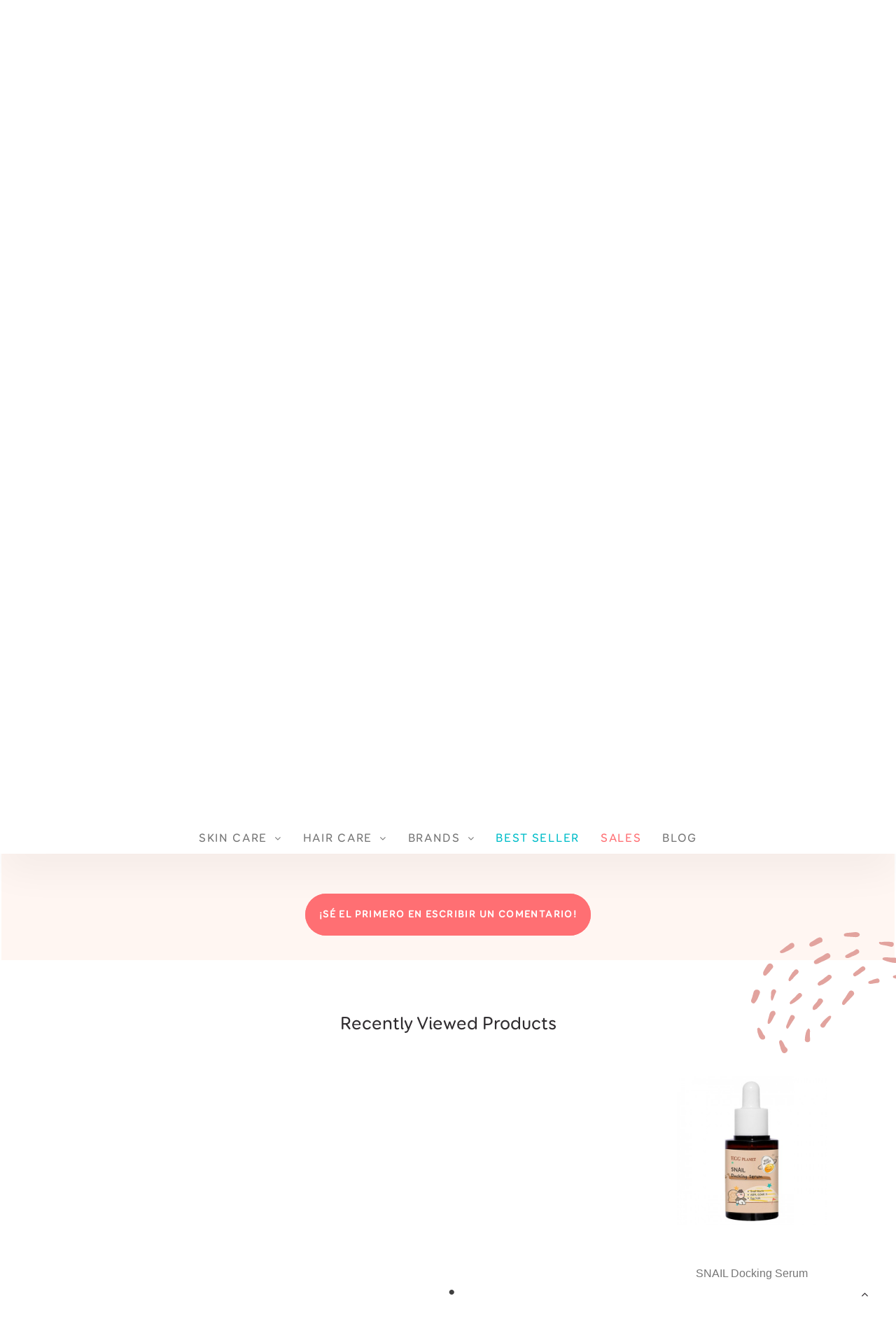

--- FILE ---
content_type: text/html; charset=utf-8
request_url: https://www.koreanqueens.com/en/serums-essences/snail-docking-serum.html?show=reviews
body_size: 35385
content:
<!DOCTYPE HTML> <!--[if lt IE 7]><html class="no-js lt-ie9 lt-ie8 lt-ie7" lang="en-us"><![endif]--> <!--[if IE 7]><html class="no-js lt-ie9 lt-ie8 ie7" lang="en-us"><![endif]--> <!--[if IE 8]><html class="no-js lt-ie9 ie8" lang="en-us"><![endif]--> <!--[if gt IE 8]><html class="no-js ie9" lang="en-us"><![endif]--><html lang="en-us"><head><meta charset="utf-8" /><title>Egg Planet SNAIL Docking Serum - Korean Queens</title><meta name="description" content="· Serum · Snail Mucin · Refine, Repair, Regenerate and Balance · Size: 30ml" /><meta name="generator" content="PrestaShop" /><meta name="robots" content="index,follow" /><meta name="viewport" content="width=device-width, minimum-scale=0.25, maximum-scale=1.0, initial-scale=1.0" /><meta name="apple-mobile-web-app-capable" content="yes" /><link rel="icon" type="image/vnd.microsoft.icon" href="/img/favicon-1.ico?1686976366" /><link rel="shortcut icon" type="image/x-icon" href="/img/favicon-1.ico?1686976366" /><style>@import url('https://fonts.googleapis.com/css?family=Caveat|Fredoka+One|Poppins:300,400&display=swap');</style><link rel="preload" href="https://fonts.googleapis.com/icon?family=Material+Icons" as="style"/><link rel="stylesheet" href="https://fonts.googleapis.com/icon?family=Material+Icons" type="text/css" media="all" /><link rel="preload" href="https://www.koreanqueens.com/themes/theme1366/cache/v_1528_0efc2c481142035ac161a9c771f24681_all.css" as="style"/><link rel="stylesheet" href="https://www.koreanqueens.com/themes/theme1366/cache/v_1528_0efc2c481142035ac161a9c771f24681_all.css" type="text/css" media="all" /><link rel="preload" href="https://www.koreanqueens.com/themes/theme1366/cache/v_1528_347072fae34dd8faed3585ebd970cbb9_print.css" as="style"/><link rel="stylesheet" href="https://www.koreanqueens.com/themes/theme1366/cache/v_1528_347072fae34dd8faed3585ebd970cbb9_print.css" type="text/css" media="print" /> <script type="text/javascript">var CUSTOMIZE_TEXTFIELD = 1;
var FancyboxI18nClose = 'Close';
var FancyboxI18nNext = 'Next';
var FancyboxI18nPrev = 'Previous';
var PS_CATALOG_MODE = false;
var TMHEADERACCOUNT_AVATAR = null;
var TMHEADERACCOUNT_CONTENT = '\n<ul class=\"header-login-content toogle_content\">\n    <li class=\"login-content\">\n    <form action=\"https://www.koreanqueens.com/en/authentication\" method=\"post\">\n	<img class=\"avatar-login\" src=\"/imagenes/avatar.svg\" alt=\"avatar\" />\n      <h3 class=\"page-heading\">Iniciar sesión<\/h3>\n      <div class=\"alert alert-danger\" style=\"display:none;\"><\/div>\n      <div class=\"form_content clearfix\">\n        <div class=\"form-group\">\n          <input class=\"is_required validate account_input form-control email\" data-validate=\"isEmail\" type=\"text\" name=\"header-email\" placeholder=\"Dirección de correo electrónico\" value=\"\"/>\n        <\/div>\n        <div class=\"form-group\">\n          <span>\n            <input class=\"is_required validate account_input form-control password\" type=\"password\" data-validate=\"isPasswd\" name=\"header-passwd\" placeholder=\"Contraseña\" value=\"\" autocomplete=\"off\"/>\n          <\/span>\n        <\/div>\n        <p class=\"submit\">\n          <button type=\"submit\" name=\"HeaderSubmitLogin\" class=\"btn btn-primary btn-md\">\n            Conectarse\n          <\/button>\n        <\/p>\n        <p>\n          <a href=\"https://www.koreanqueens.com/en/my-account\" class=\"create\">\n            Crear una cuenta\n          <\/a>\n        <\/p>\n        <p>\n          <a href=\"https://www.koreanqueens.com/en/password-recovery\" class=\"forgot-password\">\n            ¿Has olvidado tu contraseña?\n          <\/a>\n        <\/p>\n        \n      <\/div>\n    <\/form>\n  <\/li>\n  <li class=\"create-account-content hidden\">\n    <div class=\"alert alert-danger\" style=\"display:none;\"><\/div>\n	      <h3 class=\"page-heading\">Nuevo usuario<\/h3>\n    <form action=\"https://www.koreanqueens.com/en/authentication\" method=\"post\" class=\"std\">\n      \n      <div class=\"account_creation\">\n        <div class=\"clearfix\">\n         <!-- <label>Título<\/label>\n          <br/>\n                      <div class=\"radio-inline\">\n              <input type=\"radio\" name=\"id_gender\" id=\"id-gender1\" value=\"1\"  />\n              <label for=\"id-gender1\" class=\"top\">Mr.<\/label>\n            <\/div>\n                      <div class=\"radio-inline\">\n              <input type=\"radio\" name=\"id_gender\" id=\"id-gender2\" value=\"2\"  />\n              <label for=\"id-gender2\" class=\"top\">Ms.<\/label>\n            <\/div>\n                      <div class=\"radio-inline\">\n              <input type=\"radio\" name=\"id_gender\" id=\"id-gender3\" value=\"3\"  />\n              <label for=\"id-gender3\" class=\"top\">Miss<\/label>\n            <\/div>\n           -->\n        <\/div>\n        <div class=\"required form-group\">\n          <input onkeyup=\"$(\'#firstname\').val(this.value);\" type=\"text\" class=\"is_required validate form-control\" data-validate=\"isName\" name=\"firstname\" placeholder=\"Nombre\" value=\"\"/>\n        <\/div>\n        <div class=\"required form-group\">\n          <input onkeyup=\"$(\'#lastname\').val(this.value);\" type=\"text\" class=\"is_required validate form-control\" data-validate=\"isName\" name=\"lastname\" placeholder=\"Apellido\" value=\"\"/>\n        <\/div>\n        <div class=\"required form-group\">\n          <input type=\"email\" class=\"is_required validate form-control\" data-validate=\"isEmail\" name=\"email\" placeholder=\"Email\" value=\"\"/>\n        <\/div>\n        <div class=\"required password form-group\">\n          <input type=\"password\" class=\"is_required validate form-control\" data-validate=\"isPasswd\" name=\"passwd\" placeholder=\"Contraseña\"/>\n        <!--  <span class=\"form_info\">(Cinco caracteres como mínimo)<\/span> -->\n        <\/div>\n		\n        <div class=\"form-group birth-block birth\">\n          <label>Fecha de nacimiento<\/label>\n          <div class=\"row\">\n            <div class=\"col-xs-3\">\n              <select name=\"days\" class=\"form-control\">\n                <option value=\"\">-<\/option>\n                                  <option value=\"1\" >1&nbsp;&nbsp;<\/option>\n                                  <option value=\"2\" >2&nbsp;&nbsp;<\/option>\n                                  <option value=\"3\" >3&nbsp;&nbsp;<\/option>\n                                  <option value=\"4\" >4&nbsp;&nbsp;<\/option>\n                                  <option value=\"5\" >5&nbsp;&nbsp;<\/option>\n                                  <option value=\"6\" >6&nbsp;&nbsp;<\/option>\n                                  <option value=\"7\" >7&nbsp;&nbsp;<\/option>\n                                  <option value=\"8\" >8&nbsp;&nbsp;<\/option>\n                                  <option value=\"9\" >9&nbsp;&nbsp;<\/option>\n                                  <option value=\"10\" >10&nbsp;&nbsp;<\/option>\n                                  <option value=\"11\" >11&nbsp;&nbsp;<\/option>\n                                  <option value=\"12\" >12&nbsp;&nbsp;<\/option>\n                                  <option value=\"13\" >13&nbsp;&nbsp;<\/option>\n                                  <option value=\"14\" >14&nbsp;&nbsp;<\/option>\n                                  <option value=\"15\" >15&nbsp;&nbsp;<\/option>\n                                  <option value=\"16\" >16&nbsp;&nbsp;<\/option>\n                                  <option value=\"17\" >17&nbsp;&nbsp;<\/option>\n                                  <option value=\"18\" >18&nbsp;&nbsp;<\/option>\n                                  <option value=\"19\" >19&nbsp;&nbsp;<\/option>\n                                  <option value=\"20\" >20&nbsp;&nbsp;<\/option>\n                                  <option value=\"21\" >21&nbsp;&nbsp;<\/option>\n                                  <option value=\"22\" >22&nbsp;&nbsp;<\/option>\n                                  <option value=\"23\" >23&nbsp;&nbsp;<\/option>\n                                  <option value=\"24\" >24&nbsp;&nbsp;<\/option>\n                                  <option value=\"25\" >25&nbsp;&nbsp;<\/option>\n                                  <option value=\"26\" >26&nbsp;&nbsp;<\/option>\n                                  <option value=\"27\" >27&nbsp;&nbsp;<\/option>\n                                  <option value=\"28\" >28&nbsp;&nbsp;<\/option>\n                                  <option value=\"29\" >29&nbsp;&nbsp;<\/option>\n                                  <option value=\"30\" >30&nbsp;&nbsp;<\/option>\n                                  <option value=\"31\" >31&nbsp;&nbsp;<\/option>\n                              <\/select>\n              \n            <\/div>\n            <div class=\"col-xs-6\">\n              <select name=\"months\" class=\"form-control\">\n                <option value=\"\">-<\/option>\n                                  <option value=\"1\" >Enero&nbsp;<\/option>\n                                  <option value=\"2\" >Febrero&nbsp;<\/option>\n                                  <option value=\"3\" >Marzo&nbsp;<\/option>\n                                  <option value=\"4\" >Abril&nbsp;<\/option>\n                                  <option value=\"5\" >Mayo&nbsp;<\/option>\n                                  <option value=\"6\" >Junio&nbsp;<\/option>\n                                  <option value=\"7\" >Julio&nbsp;<\/option>\n                                  <option value=\"8\" >Agosto&nbsp;<\/option>\n                                  <option value=\"9\" >Septiembre&nbsp;<\/option>\n                                  <option value=\"10\" >Octubre&nbsp;<\/option>\n                                  <option value=\"11\" >Noviembre&nbsp;<\/option>\n                                  <option value=\"12\" >Diciembre&nbsp;<\/option>\n                              <\/select>\n            <\/div>\n            <div class=\"col-xs-3\">\n              <select name=\"years\" class=\"form-control\">\n                <option value=\"\">-<\/option>\n                                  <option value=\"2026\" >2026&nbsp;&nbsp;<\/option>\n                                  <option value=\"2025\" >2025&nbsp;&nbsp;<\/option>\n                                  <option value=\"2024\" >2024&nbsp;&nbsp;<\/option>\n                                  <option value=\"2023\" >2023&nbsp;&nbsp;<\/option>\n                                  <option value=\"2022\" >2022&nbsp;&nbsp;<\/option>\n                                  <option value=\"2021\" >2021&nbsp;&nbsp;<\/option>\n                                  <option value=\"2020\" >2020&nbsp;&nbsp;<\/option>\n                                  <option value=\"2019\" >2019&nbsp;&nbsp;<\/option>\n                                  <option value=\"2018\" >2018&nbsp;&nbsp;<\/option>\n                                  <option value=\"2017\" >2017&nbsp;&nbsp;<\/option>\n                                  <option value=\"2016\" >2016&nbsp;&nbsp;<\/option>\n                                  <option value=\"2015\" >2015&nbsp;&nbsp;<\/option>\n                                  <option value=\"2014\" >2014&nbsp;&nbsp;<\/option>\n                                  <option value=\"2013\" >2013&nbsp;&nbsp;<\/option>\n                                  <option value=\"2012\" >2012&nbsp;&nbsp;<\/option>\n                                  <option value=\"2011\" >2011&nbsp;&nbsp;<\/option>\n                                  <option value=\"2010\" >2010&nbsp;&nbsp;<\/option>\n                                  <option value=\"2009\" >2009&nbsp;&nbsp;<\/option>\n                                  <option value=\"2008\" >2008&nbsp;&nbsp;<\/option>\n                                  <option value=\"2007\" >2007&nbsp;&nbsp;<\/option>\n                                  <option value=\"2006\" >2006&nbsp;&nbsp;<\/option>\n                                  <option value=\"2005\" >2005&nbsp;&nbsp;<\/option>\n                                  <option value=\"2004\" >2004&nbsp;&nbsp;<\/option>\n                                  <option value=\"2003\" >2003&nbsp;&nbsp;<\/option>\n                                  <option value=\"2002\" >2002&nbsp;&nbsp;<\/option>\n                                  <option value=\"2001\" >2001&nbsp;&nbsp;<\/option>\n                                  <option value=\"2000\" >2000&nbsp;&nbsp;<\/option>\n                                  <option value=\"1999\" >1999&nbsp;&nbsp;<\/option>\n                                  <option value=\"1998\" >1998&nbsp;&nbsp;<\/option>\n                                  <option value=\"1997\" >1997&nbsp;&nbsp;<\/option>\n                                  <option value=\"1996\" >1996&nbsp;&nbsp;<\/option>\n                                  <option value=\"1995\" >1995&nbsp;&nbsp;<\/option>\n                                  <option value=\"1994\" >1994&nbsp;&nbsp;<\/option>\n                                  <option value=\"1993\" >1993&nbsp;&nbsp;<\/option>\n                                  <option value=\"1992\" >1992&nbsp;&nbsp;<\/option>\n                                  <option value=\"1991\" >1991&nbsp;&nbsp;<\/option>\n                                  <option value=\"1990\" >1990&nbsp;&nbsp;<\/option>\n                                  <option value=\"1989\" >1989&nbsp;&nbsp;<\/option>\n                                  <option value=\"1988\" >1988&nbsp;&nbsp;<\/option>\n                                  <option value=\"1987\" >1987&nbsp;&nbsp;<\/option>\n                                  <option value=\"1986\" >1986&nbsp;&nbsp;<\/option>\n                                  <option value=\"1985\" >1985&nbsp;&nbsp;<\/option>\n                                  <option value=\"1984\" >1984&nbsp;&nbsp;<\/option>\n                                  <option value=\"1983\" >1983&nbsp;&nbsp;<\/option>\n                                  <option value=\"1982\" >1982&nbsp;&nbsp;<\/option>\n                                  <option value=\"1981\" >1981&nbsp;&nbsp;<\/option>\n                                  <option value=\"1980\" >1980&nbsp;&nbsp;<\/option>\n                                  <option value=\"1979\" >1979&nbsp;&nbsp;<\/option>\n                                  <option value=\"1978\" >1978&nbsp;&nbsp;<\/option>\n                                  <option value=\"1977\" >1977&nbsp;&nbsp;<\/option>\n                                  <option value=\"1976\" >1976&nbsp;&nbsp;<\/option>\n                                  <option value=\"1975\" >1975&nbsp;&nbsp;<\/option>\n                                  <option value=\"1974\" >1974&nbsp;&nbsp;<\/option>\n                                  <option value=\"1973\" >1973&nbsp;&nbsp;<\/option>\n                                  <option value=\"1972\" >1972&nbsp;&nbsp;<\/option>\n                                  <option value=\"1971\" >1971&nbsp;&nbsp;<\/option>\n                                  <option value=\"1970\" >1970&nbsp;&nbsp;<\/option>\n                                  <option value=\"1969\" >1969&nbsp;&nbsp;<\/option>\n                                  <option value=\"1968\" >1968&nbsp;&nbsp;<\/option>\n                                  <option value=\"1967\" >1967&nbsp;&nbsp;<\/option>\n                                  <option value=\"1966\" >1966&nbsp;&nbsp;<\/option>\n                                  <option value=\"1965\" >1965&nbsp;&nbsp;<\/option>\n                                  <option value=\"1964\" >1964&nbsp;&nbsp;<\/option>\n                                  <option value=\"1963\" >1963&nbsp;&nbsp;<\/option>\n                                  <option value=\"1962\" >1962&nbsp;&nbsp;<\/option>\n                                  <option value=\"1961\" >1961&nbsp;&nbsp;<\/option>\n                                  <option value=\"1960\" >1960&nbsp;&nbsp;<\/option>\n                                  <option value=\"1959\" >1959&nbsp;&nbsp;<\/option>\n                                  <option value=\"1958\" >1958&nbsp;&nbsp;<\/option>\n                                  <option value=\"1957\" >1957&nbsp;&nbsp;<\/option>\n                                  <option value=\"1956\" >1956&nbsp;&nbsp;<\/option>\n                                  <option value=\"1955\" >1955&nbsp;&nbsp;<\/option>\n                                  <option value=\"1954\" >1954&nbsp;&nbsp;<\/option>\n                                  <option value=\"1953\" >1953&nbsp;&nbsp;<\/option>\n                                  <option value=\"1952\" >1952&nbsp;&nbsp;<\/option>\n                                  <option value=\"1951\" >1951&nbsp;&nbsp;<\/option>\n                                  <option value=\"1950\" >1950&nbsp;&nbsp;<\/option>\n                                  <option value=\"1949\" >1949&nbsp;&nbsp;<\/option>\n                                  <option value=\"1948\" >1948&nbsp;&nbsp;<\/option>\n                                  <option value=\"1947\" >1947&nbsp;&nbsp;<\/option>\n                                  <option value=\"1946\" >1946&nbsp;&nbsp;<\/option>\n                                  <option value=\"1945\" >1945&nbsp;&nbsp;<\/option>\n                                  <option value=\"1944\" >1944&nbsp;&nbsp;<\/option>\n                                  <option value=\"1943\" >1943&nbsp;&nbsp;<\/option>\n                                  <option value=\"1942\" >1942&nbsp;&nbsp;<\/option>\n                                  <option value=\"1941\" >1941&nbsp;&nbsp;<\/option>\n                                  <option value=\"1940\" >1940&nbsp;&nbsp;<\/option>\n                                  <option value=\"1939\" >1939&nbsp;&nbsp;<\/option>\n                                  <option value=\"1938\" >1938&nbsp;&nbsp;<\/option>\n                                  <option value=\"1937\" >1937&nbsp;&nbsp;<\/option>\n                                  <option value=\"1936\" >1936&nbsp;&nbsp;<\/option>\n                                  <option value=\"1935\" >1935&nbsp;&nbsp;<\/option>\n                                  <option value=\"1934\" >1934&nbsp;&nbsp;<\/option>\n                                  <option value=\"1933\" >1933&nbsp;&nbsp;<\/option>\n                                  <option value=\"1932\" >1932&nbsp;&nbsp;<\/option>\n                                  <option value=\"1931\" >1931&nbsp;&nbsp;<\/option>\n                                  <option value=\"1930\" >1930&nbsp;&nbsp;<\/option>\n                                  <option value=\"1929\" >1929&nbsp;&nbsp;<\/option>\n                                  <option value=\"1928\" >1928&nbsp;&nbsp;<\/option>\n                                  <option value=\"1927\" >1927&nbsp;&nbsp;<\/option>\n                                  <option value=\"1926\" >1926&nbsp;&nbsp;<\/option>\n                                  <option value=\"1925\" >1925&nbsp;&nbsp;<\/option>\n                                  <option value=\"1924\" >1924&nbsp;&nbsp;<\/option>\n                                  <option value=\"1923\" >1923&nbsp;&nbsp;<\/option>\n                                  <option value=\"1922\" >1922&nbsp;&nbsp;<\/option>\n                                  <option value=\"1921\" >1921&nbsp;&nbsp;<\/option>\n                                  <option value=\"1920\" >1920&nbsp;&nbsp;<\/option>\n                                  <option value=\"1919\" >1919&nbsp;&nbsp;<\/option>\n                                  <option value=\"1918\" >1918&nbsp;&nbsp;<\/option>\n                                  <option value=\"1917\" >1917&nbsp;&nbsp;<\/option>\n                                  <option value=\"1916\" >1916&nbsp;&nbsp;<\/option>\n                                  <option value=\"1915\" >1915&nbsp;&nbsp;<\/option>\n                                  <option value=\"1914\" >1914&nbsp;&nbsp;<\/option>\n                                  <option value=\"1913\" >1913&nbsp;&nbsp;<\/option>\n                                  <option value=\"1912\" >1912&nbsp;&nbsp;<\/option>\n                                  <option value=\"1911\" >1911&nbsp;&nbsp;<\/option>\n                                  <option value=\"1910\" >1910&nbsp;&nbsp;<\/option>\n                                  <option value=\"1909\" >1909&nbsp;&nbsp;<\/option>\n                                  <option value=\"1908\" >1908&nbsp;&nbsp;<\/option>\n                                  <option value=\"1907\" >1907&nbsp;&nbsp;<\/option>\n                                  <option value=\"1906\" >1906&nbsp;&nbsp;<\/option>\n                                  <option value=\"1905\" >1905&nbsp;&nbsp;<\/option>\n                                  <option value=\"1904\" >1904&nbsp;&nbsp;<\/option>\n                                  <option value=\"1903\" >1903&nbsp;&nbsp;<\/option>\n                                  <option value=\"1902\" >1902&nbsp;&nbsp;<\/option>\n                                  <option value=\"1901\" >1901&nbsp;&nbsp;<\/option>\n                                  <option value=\"1900\" >1900&nbsp;&nbsp;<\/option>\n                              <\/select>\n            <\/div>\n          <\/div>\n        <\/div>\n                  <div class=\"checkbox\">\n            <input type=\"checkbox\" name=\"newsletter\" id=\"newsletter-tmha\" value=\"1\"  />\n            <label for=\"newsletter-tmha\">¡Suscríbete a nuestro newsletter!<\/label>\n                      <\/div>\n               <!--           <div class=\"checkbox\">\n            <input type=\"checkbox\" name=\"optin\" id=\"optin-tmha\" value=\"1\"  />\n            <label for=\"optin-tmha\">¡Recibe promociones y ofertas especiales!<\/label>\n             \n          <\/div>\n         -->\n      <\/div>\n                  \n      <div class=\"submit clearfix\">\n        <input type=\"hidden\" name=\"email_create\" value=\"1\"/>\n        <input type=\"hidden\" name=\"is_new_customer\" value=\"1\"/>\n        <input type=\"hidden\" class=\"hidden\" name=\"back\" value=\"my-account\"/>\n        <p class=\"submit\">\n          <button type=\"submit\" name=\"submitAccount\" class=\"btn btn-primary btn-md\">\n            <span>\n              Registro\n            <\/span>\n          <\/button>\n        <\/p>\n        <p>\n          <a href=\"#\" class=\"btn btn-cancel btn-md signin\"><span>Cancelar<\/span><\/a>\n        <\/p>\n      <\/div>\n    <\/form>\n  <\/li>\n  <li class=\"forgot-password-content hidden\">\n     <h3 class=\"page-heading\">Recuperar contraseña<\/h3>\n    <form action=\"/en/serums-essences/snail-docking-serum.html?show=reviews\" method=\"post\" class=\"std\">\n      <fieldset>\n        <div class=\"form-group\">\n          <div class=\"alert alert-success\" style=\"display:none;\"><\/div>\n          <div class=\"alert alert-danger\" style=\"display:none;\"><\/div>\n          <input class=\"form-control\" type=\"email\" name=\"email\" placeholder=\"Dirección de correo electrónico\" value=\"\"/>\n        <\/div>\n        <p class=\"submit\">\n          <button type=\"submit\" class=\"btn btn-secondary btn-md\">\n            <span>\n              Recuperar la Contraseña\n            <\/span>\n          <\/button>\n        <\/p>\n        <p>\n          <a href=\"#\" class=\"btn btn-cancel btn-md signin\"><span>Cancelar<\/span><\/a>\n        <\/p>\n      <\/fieldset>\n    <\/form>\n  <\/li>\n      <\/ul>';
var TMHEADERACCOUNT_DISPLAY_STYLE = 'onecolumn';
var TMHEADERACCOUNT_DISPLAY_TYPE = 'popup';
var TMHEADERACCOUNT_FAPPID = null;
var TMHEADERACCOUNT_FAPPSECRET = null;
var TMHEADERACCOUNT_FSTATUS = '0';
var TMHEADERACCOUNT_GAPPID = null;
var TMHEADERACCOUNT_GAPPSECRET = null;
var TMHEADERACCOUNT_GREDIRECT = null;
var TMHEADERACCOUNT_GSTATUS = '0';
var TMHEADERACCOUNT_USE_AVATAR = '0';
var TMHEADERACCOUNT_USE_REDIRECT = '0';
var TMHEADERACCOUNT_VKAPPID = null;
var TMHEADERACCOUNT_VKAPPSECRET = null;
var TMHEADERACCOUNT_VKREDIRECT = null;
var TMHEADERACCOUNT_VKSTATUS = '0';
var added_to_collection = 'El producto ha sido añadido a su colección.';
var added_to_wishlist = 'The product was successfully added to your wishlist.';
var ajax_allowed = false;
var ajaxsearch = false;
var allowBuyWhenOutOfStock = false;
var attribute_anchor_separator = '-';
var attributesCombinations = [];
var availableLaterValue = '';
var availableNowValue = '';
var back_btn_text = 'Volver';
var baseDir = 'https://www.koreanqueens.com/';
var baseUri = 'https://www.koreanqueens.com/';
var btGapTag = {"tagContent":{"tracking_type":{"label":"tracking_type","value":"view_item"},"content_type":{"label":"content_type","value":"'product'"},"contents":{"label":"contents","value":[{"item_id":1059,"item_name":"SNAIL Docking Serum","currency":"EUR","item_category":"Serums & Essences","price":"29.99","item_brand":"Egg Planet"}]},"coupon_name":{"label":"coupon","value":"no_coupon"},"value":{"label":"value","value":29.989999999999998436805981327779591083526611328125},"currency":{"label":"currency","value":"EUR"}},"bAddToCartTrigger":false,"btnAddToCart":"p[id=\"add_to_cart\"]","elementCategoryProduct":"a.lnk_view","elementRemoveCart":"a.cart_quantity_delete","elementShipping":"input[type=radio]","elementPayment":"p.payment_module","elementlogin":"button#SubmitLogin","elementsignup":"button#SubmitCreate","elementWishCat":"button.wishlist-button-add","elementWishProd":"button.wishlist-button-add","gaId":"G-Z3DKYFF8KL","gaEnable":"1","bEnableUa":false,"sUAcode":null,"ajaxUrl":"https:\/\/www.koreanqueens.com\/en\/module\/ganalyticspro\/ajax","token":"15188f424f1273e0f56efa7198664db7","bRefund":false,"bPartialRefund":false,"bUseConsent":false,"bConsentHtmlElement":"","iConsentConsentLvl":0};
var btn_collection = 'Mis colecciones';
var change_name_collection = 'Cambiar nombre';
var collection_no_product = 'No hay productos en esta colección';
var collection_title_step_1 = 'Paso 1';
var collection_title_step_1_desc = '(Seleccione el diseño para crear una imagen que desea publicar)';
var collection_title_step_2 = 'Paso 2';
var collection_title_step_2_desc = '(Añadir a la imagen de cámara)';
var contentOnly = false;
var countries = {"2":{"id_country":"2","id_lang":"1","name":"Austria","id_zone":"22","id_currency":"0","iso_code":"AT","call_prefix":"43","active":"1","contains_states":"0","need_identification_number":"0","need_zip_code":"1","zip_code_format":"NNNN","display_tax_label":"1","country":"Austria","zone":"Austria"},"3":{"id_country":"3","id_lang":"1","name":"Belgium","id_zone":"23","id_currency":"0","iso_code":"BE","call_prefix":"32","active":"1","contains_states":"0","need_identification_number":"0","need_zip_code":"1","zip_code_format":"NNNN","display_tax_label":"1","country":"Belgium","zone":"B\u00e9lgica"},"4":{"id_country":"4","id_lang":"1","name":"Canada","id_zone":"2","id_currency":"0","iso_code":"CA","call_prefix":"1","active":"1","contains_states":"1","need_identification_number":"0","need_zip_code":"1","zip_code_format":"LNL NLN","display_tax_label":"0","country":"Canada","zone":"North America","states":[{"id_state":"89","id_country":"4","id_zone":"2","name":"Alberta","iso_code":"AB","tax_behavior":"0","active":"1"},{"id_state":"88","id_country":"4","id_zone":"2","name":"British Columbia","iso_code":"BC","tax_behavior":"0","active":"1"},{"id_state":"90","id_country":"4","id_zone":"2","name":"Manitoba","iso_code":"MB","tax_behavior":"0","active":"1"},{"id_state":"93","id_country":"4","id_zone":"2","name":"New Brunswick","iso_code":"NB","tax_behavior":"0","active":"1"},{"id_state":"94","id_country":"4","id_zone":"2","name":"Newfoundland and Labrador","iso_code":"NL","tax_behavior":"0","active":"1"},{"id_state":"96","id_country":"4","id_zone":"2","name":"Northwest Territories","iso_code":"NT","tax_behavior":"0","active":"1"},{"id_state":"92","id_country":"4","id_zone":"2","name":"Nova Scotia","iso_code":"NS","tax_behavior":"0","active":"1"},{"id_state":"98","id_country":"4","id_zone":"2","name":"Nunavut","iso_code":"NU","tax_behavior":"0","active":"1"},{"id_state":"86","id_country":"4","id_zone":"2","name":"Ontario","iso_code":"ON","tax_behavior":"0","active":"1"},{"id_state":"95","id_country":"4","id_zone":"2","name":"Prince Edward Island","iso_code":"PE","tax_behavior":"0","active":"1"},{"id_state":"87","id_country":"4","id_zone":"2","name":"Quebec","iso_code":"QC","tax_behavior":"0","active":"1"},{"id_state":"91","id_country":"4","id_zone":"2","name":"Saskatchewan","iso_code":"SK","tax_behavior":"0","active":"1"},{"id_state":"97","id_country":"4","id_zone":"2","name":"Yukon","iso_code":"YT","tax_behavior":"0","active":"1"}]},"20":{"id_country":"20","id_lang":"1","name":"Denmark","id_zone":"1","id_currency":"0","iso_code":"DK","call_prefix":"45","active":"1","contains_states":"0","need_identification_number":"0","need_zip_code":"1","zip_code_format":"NNNN","display_tax_label":"1","country":"Denmark","zone":"Europe"},"86":{"id_country":"86","id_lang":"1","name":"Estonia","id_zone":"1","id_currency":"0","iso_code":"EE","call_prefix":"372","active":"1","contains_states":"0","need_identification_number":"0","need_zip_code":"1","zip_code_format":"NNNNN","display_tax_label":"1","country":"Estonia","zone":"Europe"},"8":{"id_country":"8","id_lang":"1","name":"France","id_zone":"14","id_currency":"0","iso_code":"FR","call_prefix":"33","active":"1","contains_states":"0","need_identification_number":"0","need_zip_code":"1","zip_code_format":"NNNNN","display_tax_label":"1","country":"France","zone":"Francia"},"1":{"id_country":"1","id_lang":"1","name":"Germany","id_zone":"18","id_currency":"0","iso_code":"DE","call_prefix":"49","active":"1","contains_states":"0","need_identification_number":"0","need_zip_code":"1","zip_code_format":"NNNNN","display_tax_label":"1","country":"Germany","zone":"Alemania"},"9":{"id_country":"9","id_lang":"1","name":"Greece","id_zone":"26","id_currency":"0","iso_code":"GR","call_prefix":"30","active":"1","contains_states":"0","need_identification_number":"0","need_zip_code":"1","zip_code_format":"NNNNN","display_tax_label":"1","country":"Greece","zone":"Grecia"},"143":{"id_country":"143","id_lang":"1","name":"Hungary","id_zone":"1","id_currency":"0","iso_code":"HU","call_prefix":"36","active":"1","contains_states":"0","need_identification_number":"0","need_zip_code":"1","zip_code_format":"NNNN","display_tax_label":"1","country":"Hungary","zone":"Europe"},"26":{"id_country":"26","id_lang":"1","name":"Ireland","id_zone":"15","id_currency":"0","iso_code":"IE","call_prefix":"353","active":"1","contains_states":"0","need_identification_number":"0","need_zip_code":"1","zip_code_format":"","display_tax_label":"1","country":"Ireland","zone":"UK"},"10":{"id_country":"10","id_lang":"1","name":"Italy","id_zone":"16","id_currency":"0","iso_code":"IT","call_prefix":"39","active":"1","contains_states":"0","need_identification_number":"0","need_zip_code":"1","zip_code_format":"NNNNN","display_tax_label":"1","country":"Italy","zone":"Italia","states":[{"id_state":"123","id_country":"10","id_zone":"1","name":"Agrigento","iso_code":"AG","tax_behavior":"0","active":"1"},{"id_state":"124","id_country":"10","id_zone":"1","name":"Alessandria","iso_code":"AL","tax_behavior":"0","active":"1"},{"id_state":"125","id_country":"10","id_zone":"1","name":"Ancona","iso_code":"AN","tax_behavior":"0","active":"1"},{"id_state":"126","id_country":"10","id_zone":"1","name":"Aosta","iso_code":"AO","tax_behavior":"0","active":"1"},{"id_state":"127","id_country":"10","id_zone":"1","name":"Arezzo","iso_code":"AR","tax_behavior":"0","active":"1"},{"id_state":"128","id_country":"10","id_zone":"1","name":"Ascoli Piceno","iso_code":"AP","tax_behavior":"0","active":"1"},{"id_state":"129","id_country":"10","id_zone":"1","name":"Asti","iso_code":"AT","tax_behavior":"0","active":"1"},{"id_state":"130","id_country":"10","id_zone":"1","name":"Avellino","iso_code":"AV","tax_behavior":"0","active":"1"},{"id_state":"131","id_country":"10","id_zone":"1","name":"Bari","iso_code":"BA","tax_behavior":"0","active":"1"},{"id_state":"132","id_country":"10","id_zone":"1","name":"Barletta-Andria-Trani","iso_code":"BT","tax_behavior":"0","active":"1"},{"id_state":"133","id_country":"10","id_zone":"1","name":"Belluno","iso_code":"BL","tax_behavior":"0","active":"1"},{"id_state":"134","id_country":"10","id_zone":"1","name":"Benevento","iso_code":"BN","tax_behavior":"0","active":"1"},{"id_state":"135","id_country":"10","id_zone":"1","name":"Bergamo","iso_code":"BG","tax_behavior":"0","active":"1"},{"id_state":"136","id_country":"10","id_zone":"1","name":"Biella","iso_code":"BI","tax_behavior":"0","active":"1"},{"id_state":"137","id_country":"10","id_zone":"1","name":"Bologna","iso_code":"BO","tax_behavior":"0","active":"1"},{"id_state":"138","id_country":"10","id_zone":"1","name":"Bolzano","iso_code":"BZ","tax_behavior":"0","active":"1"},{"id_state":"139","id_country":"10","id_zone":"1","name":"Brescia","iso_code":"BS","tax_behavior":"0","active":"1"},{"id_state":"140","id_country":"10","id_zone":"1","name":"Brindisi","iso_code":"BR","tax_behavior":"0","active":"1"},{"id_state":"141","id_country":"10","id_zone":"1","name":"Cagliari","iso_code":"CA","tax_behavior":"0","active":"1"},{"id_state":"142","id_country":"10","id_zone":"1","name":"Caltanissetta","iso_code":"CL","tax_behavior":"0","active":"1"},{"id_state":"143","id_country":"10","id_zone":"1","name":"Campobasso","iso_code":"CB","tax_behavior":"0","active":"1"},{"id_state":"144","id_country":"10","id_zone":"1","name":"Carbonia-Iglesias","iso_code":"CI","tax_behavior":"0","active":"1"},{"id_state":"145","id_country":"10","id_zone":"1","name":"Caserta","iso_code":"CE","tax_behavior":"0","active":"1"},{"id_state":"146","id_country":"10","id_zone":"1","name":"Catania","iso_code":"CT","tax_behavior":"0","active":"1"},{"id_state":"147","id_country":"10","id_zone":"1","name":"Catanzaro","iso_code":"CZ","tax_behavior":"0","active":"1"},{"id_state":"148","id_country":"10","id_zone":"1","name":"Chieti","iso_code":"CH","tax_behavior":"0","active":"1"},{"id_state":"149","id_country":"10","id_zone":"1","name":"Como","iso_code":"CO","tax_behavior":"0","active":"1"},{"id_state":"150","id_country":"10","id_zone":"1","name":"Cosenza","iso_code":"CS","tax_behavior":"0","active":"1"},{"id_state":"151","id_country":"10","id_zone":"1","name":"Cremona","iso_code":"CR","tax_behavior":"0","active":"1"},{"id_state":"152","id_country":"10","id_zone":"1","name":"Crotone","iso_code":"KR","tax_behavior":"0","active":"1"},{"id_state":"153","id_country":"10","id_zone":"1","name":"Cuneo","iso_code":"CN","tax_behavior":"0","active":"1"},{"id_state":"154","id_country":"10","id_zone":"1","name":"Enna","iso_code":"EN","tax_behavior":"0","active":"1"},{"id_state":"155","id_country":"10","id_zone":"1","name":"Fermo","iso_code":"FM","tax_behavior":"0","active":"1"},{"id_state":"156","id_country":"10","id_zone":"1","name":"Ferrara","iso_code":"FE","tax_behavior":"0","active":"1"},{"id_state":"157","id_country":"10","id_zone":"1","name":"Firenze","iso_code":"FI","tax_behavior":"0","active":"1"},{"id_state":"158","id_country":"10","id_zone":"1","name":"Foggia","iso_code":"FG","tax_behavior":"0","active":"1"},{"id_state":"159","id_country":"10","id_zone":"1","name":"Forl\u00ec-Cesena","iso_code":"FC","tax_behavior":"0","active":"1"},{"id_state":"160","id_country":"10","id_zone":"1","name":"Frosinone","iso_code":"FR","tax_behavior":"0","active":"1"},{"id_state":"161","id_country":"10","id_zone":"1","name":"Genova","iso_code":"GE","tax_behavior":"0","active":"1"},{"id_state":"162","id_country":"10","id_zone":"1","name":"Gorizia","iso_code":"GO","tax_behavior":"0","active":"1"},{"id_state":"163","id_country":"10","id_zone":"1","name":"Grosseto","iso_code":"GR","tax_behavior":"0","active":"1"},{"id_state":"164","id_country":"10","id_zone":"1","name":"Imperia","iso_code":"IM","tax_behavior":"0","active":"1"},{"id_state":"165","id_country":"10","id_zone":"1","name":"Isernia","iso_code":"IS","tax_behavior":"0","active":"1"},{"id_state":"166","id_country":"10","id_zone":"1","name":"L'Aquila","iso_code":"AQ","tax_behavior":"0","active":"1"},{"id_state":"167","id_country":"10","id_zone":"1","name":"La Spezia","iso_code":"SP","tax_behavior":"0","active":"1"},{"id_state":"168","id_country":"10","id_zone":"1","name":"Latina","iso_code":"LT","tax_behavior":"0","active":"1"},{"id_state":"169","id_country":"10","id_zone":"1","name":"Lecce","iso_code":"LE","tax_behavior":"0","active":"1"},{"id_state":"170","id_country":"10","id_zone":"1","name":"Lecco","iso_code":"LC","tax_behavior":"0","active":"1"},{"id_state":"171","id_country":"10","id_zone":"1","name":"Livorno","iso_code":"LI","tax_behavior":"0","active":"1"},{"id_state":"172","id_country":"10","id_zone":"1","name":"Lodi","iso_code":"LO","tax_behavior":"0","active":"1"},{"id_state":"173","id_country":"10","id_zone":"1","name":"Lucca","iso_code":"LU","tax_behavior":"0","active":"1"},{"id_state":"174","id_country":"10","id_zone":"1","name":"Macerata","iso_code":"MC","tax_behavior":"0","active":"1"},{"id_state":"175","id_country":"10","id_zone":"1","name":"Mantova","iso_code":"MN","tax_behavior":"0","active":"1"},{"id_state":"176","id_country":"10","id_zone":"1","name":"Massa","iso_code":"MS","tax_behavior":"0","active":"1"},{"id_state":"177","id_country":"10","id_zone":"1","name":"Matera","iso_code":"MT","tax_behavior":"0","active":"1"},{"id_state":"178","id_country":"10","id_zone":"1","name":"Medio Campidano","iso_code":"VS","tax_behavior":"0","active":"1"},{"id_state":"179","id_country":"10","id_zone":"1","name":"Messina","iso_code":"ME","tax_behavior":"0","active":"1"},{"id_state":"180","id_country":"10","id_zone":"1","name":"Milano","iso_code":"MI","tax_behavior":"0","active":"1"},{"id_state":"181","id_country":"10","id_zone":"1","name":"Modena","iso_code":"MO","tax_behavior":"0","active":"1"},{"id_state":"182","id_country":"10","id_zone":"1","name":"Monza e della Brianza","iso_code":"MB","tax_behavior":"0","active":"1"},{"id_state":"183","id_country":"10","id_zone":"1","name":"Napoli","iso_code":"NA","tax_behavior":"0","active":"1"},{"id_state":"184","id_country":"10","id_zone":"1","name":"Novara","iso_code":"NO","tax_behavior":"0","active":"1"},{"id_state":"185","id_country":"10","id_zone":"1","name":"Nuoro","iso_code":"NU","tax_behavior":"0","active":"1"},{"id_state":"186","id_country":"10","id_zone":"1","name":"Ogliastra","iso_code":"OG","tax_behavior":"0","active":"1"},{"id_state":"187","id_country":"10","id_zone":"1","name":"Olbia-Tempio","iso_code":"OT","tax_behavior":"0","active":"1"},{"id_state":"188","id_country":"10","id_zone":"1","name":"Oristano","iso_code":"OR","tax_behavior":"0","active":"1"},{"id_state":"189","id_country":"10","id_zone":"1","name":"Padova","iso_code":"PD","tax_behavior":"0","active":"1"},{"id_state":"190","id_country":"10","id_zone":"1","name":"Palermo","iso_code":"PA","tax_behavior":"0","active":"1"},{"id_state":"191","id_country":"10","id_zone":"1","name":"Parma","iso_code":"PR","tax_behavior":"0","active":"1"},{"id_state":"192","id_country":"10","id_zone":"1","name":"Pavia","iso_code":"PV","tax_behavior":"0","active":"1"},{"id_state":"193","id_country":"10","id_zone":"1","name":"Perugia","iso_code":"PG","tax_behavior":"0","active":"1"},{"id_state":"194","id_country":"10","id_zone":"1","name":"Pesaro-Urbino","iso_code":"PU","tax_behavior":"0","active":"1"},{"id_state":"195","id_country":"10","id_zone":"1","name":"Pescara","iso_code":"PE","tax_behavior":"0","active":"1"},{"id_state":"196","id_country":"10","id_zone":"1","name":"Piacenza","iso_code":"PC","tax_behavior":"0","active":"1"},{"id_state":"197","id_country":"10","id_zone":"1","name":"Pisa","iso_code":"PI","tax_behavior":"0","active":"1"},{"id_state":"198","id_country":"10","id_zone":"1","name":"Pistoia","iso_code":"PT","tax_behavior":"0","active":"1"},{"id_state":"199","id_country":"10","id_zone":"1","name":"Pordenone","iso_code":"PN","tax_behavior":"0","active":"1"},{"id_state":"200","id_country":"10","id_zone":"1","name":"Potenza","iso_code":"PZ","tax_behavior":"0","active":"1"},{"id_state":"201","id_country":"10","id_zone":"1","name":"Prato","iso_code":"PO","tax_behavior":"0","active":"1"},{"id_state":"202","id_country":"10","id_zone":"1","name":"Ragusa","iso_code":"RG","tax_behavior":"0","active":"1"},{"id_state":"203","id_country":"10","id_zone":"1","name":"Ravenna","iso_code":"RA","tax_behavior":"0","active":"1"},{"id_state":"204","id_country":"10","id_zone":"1","name":"Reggio Calabria","iso_code":"RC","tax_behavior":"0","active":"1"},{"id_state":"205","id_country":"10","id_zone":"1","name":"Reggio Emilia","iso_code":"RE","tax_behavior":"0","active":"1"},{"id_state":"206","id_country":"10","id_zone":"1","name":"Rieti","iso_code":"RI","tax_behavior":"0","active":"1"},{"id_state":"207","id_country":"10","id_zone":"1","name":"Rimini","iso_code":"RN","tax_behavior":"0","active":"1"},{"id_state":"208","id_country":"10","id_zone":"1","name":"Roma","iso_code":"RM","tax_behavior":"0","active":"1"},{"id_state":"209","id_country":"10","id_zone":"1","name":"Rovigo","iso_code":"RO","tax_behavior":"0","active":"1"},{"id_state":"210","id_country":"10","id_zone":"1","name":"Salerno","iso_code":"SA","tax_behavior":"0","active":"1"},{"id_state":"211","id_country":"10","id_zone":"1","name":"Sassari","iso_code":"SS","tax_behavior":"0","active":"1"},{"id_state":"212","id_country":"10","id_zone":"1","name":"Savona","iso_code":"SV","tax_behavior":"0","active":"1"},{"id_state":"213","id_country":"10","id_zone":"1","name":"Siena","iso_code":"SI","tax_behavior":"0","active":"1"},{"id_state":"214","id_country":"10","id_zone":"1","name":"Siracusa","iso_code":"SR","tax_behavior":"0","active":"1"},{"id_state":"215","id_country":"10","id_zone":"1","name":"Sondrio","iso_code":"SO","tax_behavior":"0","active":"1"},{"id_state":"216","id_country":"10","id_zone":"1","name":"Taranto","iso_code":"TA","tax_behavior":"0","active":"1"},{"id_state":"217","id_country":"10","id_zone":"1","name":"Teramo","iso_code":"TE","tax_behavior":"0","active":"1"},{"id_state":"218","id_country":"10","id_zone":"1","name":"Terni","iso_code":"TR","tax_behavior":"0","active":"1"},{"id_state":"219","id_country":"10","id_zone":"1","name":"Torino","iso_code":"TO","tax_behavior":"0","active":"1"},{"id_state":"220","id_country":"10","id_zone":"1","name":"Trapani","iso_code":"TP","tax_behavior":"0","active":"1"},{"id_state":"221","id_country":"10","id_zone":"1","name":"Trento","iso_code":"TN","tax_behavior":"0","active":"1"},{"id_state":"222","id_country":"10","id_zone":"1","name":"Treviso","iso_code":"TV","tax_behavior":"0","active":"1"},{"id_state":"223","id_country":"10","id_zone":"1","name":"Trieste","iso_code":"TS","tax_behavior":"0","active":"1"},{"id_state":"224","id_country":"10","id_zone":"1","name":"Udine","iso_code":"UD","tax_behavior":"0","active":"1"},{"id_state":"225","id_country":"10","id_zone":"1","name":"Varese","iso_code":"VA","tax_behavior":"0","active":"1"},{"id_state":"226","id_country":"10","id_zone":"1","name":"Venezia","iso_code":"VE","tax_behavior":"0","active":"1"},{"id_state":"227","id_country":"10","id_zone":"1","name":"Verbano-Cusio-Ossola","iso_code":"VB","tax_behavior":"0","active":"1"},{"id_state":"228","id_country":"10","id_zone":"1","name":"Vercelli","iso_code":"VC","tax_behavior":"0","active":"1"},{"id_state":"229","id_country":"10","id_zone":"1","name":"Verona","iso_code":"VR","tax_behavior":"0","active":"1"},{"id_state":"230","id_country":"10","id_zone":"1","name":"Vibo Valentia","iso_code":"VV","tax_behavior":"0","active":"1"},{"id_state":"231","id_country":"10","id_zone":"1","name":"Vicenza","iso_code":"VI","tax_behavior":"0","active":"1"},{"id_state":"232","id_country":"10","id_zone":"1","name":"Viterbo","iso_code":"VT","tax_behavior":"0","active":"1"}]},"125":{"id_country":"125","id_lang":"1","name":"Latvia","id_zone":"1","id_currency":"0","iso_code":"LV","call_prefix":"371","active":"1","contains_states":"0","need_identification_number":"0","need_zip_code":"1","zip_code_format":"C-NNNN","display_tax_label":"1","country":"Latvia","zone":"Europe"},"131":{"id_country":"131","id_lang":"1","name":"Lithuania","id_zone":"1","id_currency":"0","iso_code":"LT","call_prefix":"370","active":"1","contains_states":"0","need_identification_number":"0","need_zip_code":"1","zip_code_format":"NNNNN","display_tax_label":"1","country":"Lithuania","zone":"Europe"},"12":{"id_country":"12","id_lang":"1","name":"Luxemburg","id_zone":"18","id_currency":"0","iso_code":"LU","call_prefix":"352","active":"1","contains_states":"0","need_identification_number":"0","need_zip_code":"1","zip_code_format":"NNNN","display_tax_label":"1","country":"Luxemburg","zone":"Alemania"},"152":{"id_country":"152","id_lang":"1","name":"Morocco","id_zone":"4","id_currency":"0","iso_code":"MA","call_prefix":"212","active":"1","contains_states":"0","need_identification_number":"0","need_zip_code":"1","zip_code_format":"NNNNN","display_tax_label":"1","country":"Morocco","zone":"Africa"},"13":{"id_country":"13","id_lang":"1","name":"Netherlands","id_zone":"21","id_currency":"0","iso_code":"NL","call_prefix":"31","active":"1","contains_states":"0","need_identification_number":"0","need_zip_code":"1","zip_code_format":"NNNN LL","display_tax_label":"1","country":"Netherlands","zone":"Pa\u00edses Bajos"},"23":{"id_country":"23","id_lang":"1","name":"Norway","id_zone":"1","id_currency":"0","iso_code":"NO","call_prefix":"47","active":"1","contains_states":"0","need_identification_number":"0","need_zip_code":"1","zip_code_format":"NNNN","display_tax_label":"1","country":"Norway","zone":"Europe"},"15":{"id_country":"15","id_lang":"1","name":"Portugal","id_zone":"13","id_currency":"0","iso_code":"PT","call_prefix":"351","active":"1","contains_states":"0","need_identification_number":"0","need_zip_code":"1","zip_code_format":"NNNN NNN","display_tax_label":"1","country":"Portugal","zone":"Portugal"},"245":{"id_country":"245","id_lang":"1","name":"Portugal (Madeira)","id_zone":"19","id_currency":"0","iso_code":"PTM","call_prefix":"351","active":"1","contains_states":"0","need_identification_number":"0","need_zip_code":"1","zip_code_format":"","display_tax_label":"1","country":"Portugal (Madeira)","zone":"Madeira"},"37":{"id_country":"37","id_lang":"1","name":"Slovakia","id_zone":"1","id_currency":"0","iso_code":"SK","call_prefix":"421","active":"1","contains_states":"0","need_identification_number":"0","need_zip_code":"1","zip_code_format":"NNN NN","display_tax_label":"1","country":"Slovakia","zone":"Europe"},"193":{"id_country":"193","id_lang":"1","name":"Slovenia","id_zone":"25","id_currency":"0","iso_code":"SI","call_prefix":"386","active":"1","contains_states":"0","need_identification_number":"0","need_zip_code":"1","zip_code_format":"C-NNNN","display_tax_label":"1","country":"Slovenia","zone":"Eslovenia"},"6":{"id_country":"6","id_lang":"1","name":"Spain","id_zone":"9","id_currency":"0","iso_code":"ES","call_prefix":"34","active":"1","contains_states":"1","need_identification_number":"0","need_zip_code":"1","zip_code_format":"NNNNN","display_tax_label":"1","country":"Spain","zone":"Pen\u00ednsula","states":[{"id_state":"314","id_country":"6","id_zone":"9","name":"ALBACETE","iso_code":"ES-AB","tax_behavior":"0","active":"1"},{"id_state":"315","id_country":"6","id_zone":"9","name":"ALICANTE \/ ALACANT","iso_code":"ES-A","tax_behavior":"0","active":"1"},{"id_state":"316","id_country":"6","id_zone":"9","name":"ALMER\u00cdA","iso_code":"ES-AL","tax_behavior":"0","active":"1"},{"id_state":"313","id_country":"6","id_zone":"9","name":"ARABA \/ \u00c1LAVA","iso_code":"ES-VI","tax_behavior":"0","active":"1"},{"id_state":"345","id_country":"6","id_zone":"9","name":"ASTURIAS","iso_code":"ES-O","tax_behavior":"0","active":"1"},{"id_state":"317","id_country":"6","id_zone":"9","name":"\u00c1VILA","iso_code":"ES-AV","tax_behavior":"0","active":"1"},{"id_state":"318","id_country":"6","id_zone":"9","name":"BADAJOZ","iso_code":"ES-BA","tax_behavior":"0","active":"1"},{"id_state":"319","id_country":"6","id_zone":"11","name":"BALEARS, ILLES","iso_code":"ES-PM","tax_behavior":"0","active":"1"},{"id_state":"320","id_country":"6","id_zone":"9","name":"BARCELONA","iso_code":"ES-B","tax_behavior":"0","active":"1"},{"id_state":"360","id_country":"6","id_zone":"9","name":"BIZKAIA","iso_code":"ES-BI","tax_behavior":"0","active":"1"},{"id_state":"321","id_country":"6","id_zone":"9","name":"BURGOS","iso_code":"ES-BU","tax_behavior":"0","active":"1"},{"id_state":"322","id_country":"6","id_zone":"9","name":"C\u00c1CERES","iso_code":"ES-CC","tax_behavior":"0","active":"1"},{"id_state":"323","id_country":"6","id_zone":"9","name":"C\u00c1DIZ","iso_code":"ES-CA","tax_behavior":"0","active":"1"},{"id_state":"351","id_country":"6","id_zone":"9","name":"CANTABRIA","iso_code":"ES-S","tax_behavior":"0","active":"1"},{"id_state":"324","id_country":"6","id_zone":"9","name":"CASTELL\u00d3N \/ CASTELL\u00d3","iso_code":"ES-CS","tax_behavior":"0","active":"1"},{"id_state":"363","id_country":"6","id_zone":"12","name":"CEUTA","iso_code":"ES-CE","tax_behavior":"0","active":"1"},{"id_state":"325","id_country":"6","id_zone":"9","name":"CIUDAD REAL","iso_code":"ES-CR","tax_behavior":"0","active":"1"},{"id_state":"326","id_country":"6","id_zone":"9","name":"C\u00d3RDOBA","iso_code":"ES-CO","tax_behavior":"0","active":"1"},{"id_state":"327","id_country":"6","id_zone":"9","name":"CORU\u00d1A, A","iso_code":"ES-C","tax_behavior":"0","active":"1"},{"id_state":"328","id_country":"6","id_zone":"9","name":"CUENCA","iso_code":"ES-CU","tax_behavior":"0","active":"1"},{"id_state":"332","id_country":"6","id_zone":"9","name":"GIPUZKOA","iso_code":"ES-SS","tax_behavior":"0","active":"1"},{"id_state":"329","id_country":"6","id_zone":"9","name":"GIRONA","iso_code":"ES-GI","tax_behavior":"0","active":"1"},{"id_state":"330","id_country":"6","id_zone":"9","name":"GRANADA","iso_code":"ES-GR","tax_behavior":"0","active":"1"},{"id_state":"331","id_country":"6","id_zone":"9","name":"GUADALAJARA","iso_code":"ES-GU","tax_behavior":"0","active":"1"},{"id_state":"333","id_country":"6","id_zone":"9","name":"HUELVA","iso_code":"ES-H","tax_behavior":"0","active":"1"},{"id_state":"334","id_country":"6","id_zone":"9","name":"HUESCA","iso_code":"ES-HU","tax_behavior":"0","active":"1"},{"id_state":"335","id_country":"6","id_zone":"9","name":"JA\u00c9N","iso_code":"ES-J","tax_behavior":"0","active":"1"},{"id_state":"338","id_country":"6","id_zone":"9","name":"LA RIOJA","iso_code":"ES-LO","tax_behavior":"0","active":"1"},{"id_state":"336","id_country":"6","id_zone":"9","name":"LE\u00d3N","iso_code":"ES-LE","tax_behavior":"0","active":"1"},{"id_state":"337","id_country":"6","id_zone":"9","name":"LLEIDA","iso_code":"ES-L","tax_behavior":"0","active":"1"},{"id_state":"339","id_country":"6","id_zone":"9","name":"LUGO","iso_code":"ES-LU","tax_behavior":"0","active":"1"},{"id_state":"340","id_country":"6","id_zone":"9","name":"MADRID","iso_code":"ES-M","tax_behavior":"0","active":"1"},{"id_state":"341","id_country":"6","id_zone":"9","name":"M\u00c1LAGA","iso_code":"ES-MA","tax_behavior":"0","active":"1"},{"id_state":"364","id_country":"6","id_zone":"12","name":"MELILLA","iso_code":"ES-ML","tax_behavior":"0","active":"1"},{"id_state":"342","id_country":"6","id_zone":"9","name":"MURCIA","iso_code":"ES-MU","tax_behavior":"0","active":"1"},{"id_state":"343","id_country":"6","id_zone":"9","name":"NAVARRA","iso_code":"ES-NA","tax_behavior":"0","active":"1"},{"id_state":"344","id_country":"6","id_zone":"9","name":"OURENSE","iso_code":"ES-OR","tax_behavior":"0","active":"1"},{"id_state":"346","id_country":"6","id_zone":"9","name":"PALENCIA","iso_code":"ES-P","tax_behavior":"0","active":"1"},{"id_state":"347","id_country":"6","id_zone":"10","name":"PALMAS, LAS","iso_code":"ES-GC","tax_behavior":"0","active":"1"},{"id_state":"348","id_country":"6","id_zone":"9","name":"PONTEVEDRA","iso_code":"ES-PO","tax_behavior":"0","active":"1"},{"id_state":"349","id_country":"6","id_zone":"9","name":"SALAMANCA","iso_code":"ES-SA","tax_behavior":"0","active":"1"},{"id_state":"350","id_country":"6","id_zone":"10","name":"SANTA CRUZ DE TENERIFE","iso_code":"ES-TF","tax_behavior":"0","active":"1"},{"id_state":"352","id_country":"6","id_zone":"9","name":"SEGOVIA","iso_code":"ES-SG","tax_behavior":"0","active":"1"},{"id_state":"353","id_country":"6","id_zone":"9","name":"SEVILLA","iso_code":"ES-SE","tax_behavior":"0","active":"1"},{"id_state":"354","id_country":"6","id_zone":"9","name":"SORIA","iso_code":"ES-SO","tax_behavior":"0","active":"1"},{"id_state":"355","id_country":"6","id_zone":"9","name":"TARRAGONA","iso_code":"ES-T","tax_behavior":"0","active":"1"},{"id_state":"356","id_country":"6","id_zone":"9","name":"TERUEL","iso_code":"ES-TE","tax_behavior":"0","active":"1"},{"id_state":"357","id_country":"6","id_zone":"9","name":"TOLEDO","iso_code":"ES-TO","tax_behavior":"0","active":"1"},{"id_state":"358","id_country":"6","id_zone":"9","name":"VALENCIA \/ VAL\u00c9NCIA","iso_code":"ES-V","tax_behavior":"0","active":"1"},{"id_state":"359","id_country":"6","id_zone":"9","name":"VALLADOLID","iso_code":"ES-VA","tax_behavior":"0","active":"1"},{"id_state":"361","id_country":"6","id_zone":"9","name":"ZAMORA","iso_code":"ES-ZA","tax_behavior":"0","active":"1"},{"id_state":"362","id_country":"6","id_zone":"9","name":"ZARAGOZA","iso_code":"ES-Z","tax_behavior":"0","active":"1"}]},"18":{"id_country":"18","id_lang":"1","name":"Sweden","id_zone":"20","id_currency":"0","iso_code":"SE","call_prefix":"46","active":"1","contains_states":"0","need_identification_number":"0","need_zip_code":"1","zip_code_format":"NNN NN","display_tax_label":"1","country":"Sweden","zone":"Suecia"},"19":{"id_country":"19","id_lang":"1","name":"Switzerland","id_zone":"17","id_currency":"0","iso_code":"CH","call_prefix":"41","active":"1","contains_states":"0","need_identification_number":"0","need_zip_code":"1","zip_code_format":"NNNN","display_tax_label":"1","country":"Switzerland","zone":"Suiza"},"210":{"id_country":"210","id_lang":"1","name":"Tunisia","id_zone":"4","id_currency":"0","iso_code":"TN","call_prefix":"216","active":"1","contains_states":"0","need_identification_number":"0","need_zip_code":"1","zip_code_format":"","display_tax_label":"1","country":"Tunisia","zone":"Africa"},"216":{"id_country":"216","id_lang":"1","name":"Ukraine","id_zone":"1","id_currency":"0","iso_code":"UA","call_prefix":"380","active":"1","contains_states":"0","need_identification_number":"0","need_zip_code":"1","zip_code_format":"NNNNN","display_tax_label":"1","country":"Ukraine","zone":"Europe"},"17":{"id_country":"17","id_lang":"1","name":"United Kingdom","id_zone":"15","id_currency":"0","iso_code":"GB","call_prefix":"44","active":"1","contains_states":"0","need_identification_number":"0","need_zip_code":"1","zip_code_format":"","display_tax_label":"1","country":"United Kingdom","zone":"UK"}};
var currency = {"id":1,"name":"Euro","iso_code":"EUR","iso_code_num":"978","sign":"\u20ac","blank":"1","conversion_rate":"1.000000","deleted":"0","format":"2","decimals":"1","active":"1","prefix":"","suffix":" \u20ac","id_shop_list":null,"force_id":false};
var currencyBlank = 1;
var currencyFormat = 2;
var currencyISO = 'EUR';
var currencyRate = 1;
var currencySign = '€';
var currentDate = '2026-01-17 10:03:16';
var customerGroupWithoutTax = false;
var customizationFields = false;
var customizationIdMessage = 'Customization #';
var default_eco_tax = 0;
var delete_txt = 'Delete';
var displayList = false;
var displayPrice = 0;
var doesntExist = 'This combination does not exist for this product. Please select another combination.';
var doesntExistNoMore = 'Out of Stock';
var doesntExistNoMoreBut = 'for this tone, please select other or use the notify button below';
var ecotaxTax_rate = 0;
var email_create = false;
var fieldRequired = 'Please fill in all the required fields before saving your customization.';
var freeProductTranslation = 'Free!';
var freeShippingTranslation = 'Free shipping!';
var generated_date = 1768640597;
var groupReduction = 0;
var group_reduction = 0;
var hasDeliveryAddress = false;
var highDPI = true;
var idDefaultImage = 2249;
var idSelectedCountry = false;
var idSelectedCountryInvoice = false;
var idSelectedState = false;
var idSelectedStateInvoice = false;
var id_lang = 1;
var id_product = 1059;
var img_dir = 'https://www.koreanqueens.com/themes/theme1366/img/';
var img_prod_dir = 'https://www.koreanqueens.com/img/p/';
var img_ps_dir = 'https://www.koreanqueens.com/img/';
var instantsearch = false;
var isGuest = 0;
var isLogged = 0;
var isMobile = false;
var jqZoomEnabled = false;
var kl_ajax_link = 'https://www.koreanqueens.com/en/module/thklaviyo/ajax?token=15188f424f1273e0f56efa7198664db7';
var loggin_collection_required = 'Tiene que iniciar sesión para poder gestionar su colección.';
var loggin_required = 'You must be logged in to manage your wishlist.';
var logo_url = 'https://www.koreanqueens.com/img/koreanqueens-logo-15824890691.jpg';
var maxQuantityToAllowDisplayOfLastQuantityMessage = 0;
var minimalQuantity = 1;
var mycollections_url = 'https://www.koreanqueens.com/en/collections';
var mywishlist_url = 'https://www.koreanqueens.com/en/module/blockwishlist/mywishlist';
var noTaxForThisProduct = false;
var oosHookJsCodeFunctions = [];
var page_name = 'product';
var pixel_ids = '2053253498260647';
var placeholder_blocknewsletter = 'Enter your e-mail';
var pp_custom_add_to_cart = '.ajax_add_to_cart_product_button';
var priceDisplayMethod = 0;
var priceDisplayPrecision = 2;
var productAvailableForOrder = true;
var productBasePriceTaxExcl = 24.785124;
var productBasePriceTaxExcluded = 24.785124;
var productBasePriceTaxIncl = 29.99;
var productColumns = '1';
var productHasAttributes = false;
var productPrice = 29.99;
var productPriceTaxExcluded = 24.785124;
var productPriceTaxIncluded = 29.99;
var productPriceWithoutReduction = 29.99;
var productReference = '';
var productShowPrice = true;
var productUnitPriceRatio = 0;
var product_fileButtonHtml = 'Choose File';
var product_fileDefaultHtml = 'No file selected';
var product_specific_price = [];
var quantitiesDisplayAllowed = false;
var quantityAvailable = 0;
var quickView = false;
var reduction_percent = 0;
var reduction_price = 0;
var removingLinkText = 'remove this product from my cart';
var revwsData = {"visitor":{"type":"guest","id":23339418,"firstName":"","lastName":"","pseudonym":"","nameFormat":"initialLastName","email":"","language":1,"toReview":{"product":[],"store":[1]},"reviewed":{"product":[],"store":[]}},"settings":{"version":"2.2.2","api":"https:\/\/www.koreanqueens.com\/en\/module\/revws\/api","appJsUrl":"\/modules\/revws\/views\/js\/front-2_2_2.js","loginUrl":"https:\/\/www.koreanqueens.com\/en\/authentication?back=","csrf":"ac4924a8f37cda4c551828e77ec58e6a-a496503a6e0108ab7a033ef397b0cb05","shopName":"Korean Queens","theme":{"shape":{"label":"Star","viewBox":"-489 216 20 20","path":"M-475.072 222.324l4.597.665c.932.13 1.305 1.27.63 1.93l-3.322 3.24c-.268.26-.39.637-.326 1.005l.788 4.58c.16.926-.813 1.635-1.647 1.2l-4.113-2.16c-.33-.174-.726-.173-1.057 0l-4.11 2.165c-.833.438-1.807-.27-1.65-1.197l.783-4.58c.07-.37-.06-.745-.32-1.006l-3.33-3.24c-.67-.657-.3-1.803.63-1.94l4.6-.67c.37-.054.69-.287.854-.62l2.05-4.17c.417-.843 1.62-.844 2.04 0l2.057 4.163c.166.336.486.568.856.62z","strokeWidth":1},"shapeSize":{"product":16,"list":16,"create":80}},"dateFormat":"m\/j\/Y","criteria":{"1":{"id":1,"entityType":"product","global":true,"active":true,"label":"\u00a1Ponle nota!"},"2":{"id":2,"entityType":"store","global":true,"active":true,"label":"\u00a1D\u00e9janos 5 estrellas  y comparte tu opini\u00f3n!"}},"preferences":{"allowEmptyTitle":false,"allowEmptyReviews":false,"allowReviewWithoutCriteria":false,"allowGuestReviews":true,"allowImages":true,"allowNewImages":true,"allowMultipleReviews":false,"customerReviewsPerPage":5,"customerMaxRequests":3,"showSignInButton":true,"placement":"tab","displayCriteria":"side","microdata":true},"gdpr":{"mode":"none","active":false,"text":""}},"reviews":{"3180":{"id":3180,"entityType":"store","entityId":1,"authorType":"guest","authorId":22163204,"displayName":"Ana","date":"2025-10-21 00:00:00","email":"","grades":{"2":5},"grade":5,"images":[],"title":"Amor","language":4,"content":"Amo los productos, sois geniales.\nGracias mil besos","underReview":false,"reply":null,"deleted":false,"verifiedBuyer":true,"canReport":false,"canVote":true,"canEdit":false,"canDelete":false},"3179":{"id":3179,"entityType":"store","entityId":1,"authorType":"customer","authorId":38958,"displayName":"Mayte C.","date":"2025-10-21 00:00:00","email":"","grades":{"2":5},"grade":5,"images":[],"title":"Por fin lleg\u00f3 el paquete","language":4,"content":"Ha tardado pero ha llegado mi pedido. Todo correcto y bien embalado. Adem\u00e1s ven\u00eda con una esponja para maquillar de regalo, genial!. Se agradece el detalle.\nEs la primera vez que pruebo los productos Sundo y la primera aplicaci\u00f3n ha sido agradable para mi piel. Tengo que usarlos m\u00e1s tiempo para poder evaluar correctamente sobre los resultados obtenidos","underReview":false,"reply":null,"deleted":false,"verifiedBuyer":true,"canReport":false,"canVote":true,"canEdit":false,"canDelete":false},"3178":{"id":3178,"entityType":"store","entityId":1,"authorType":"customer","authorId":38962,"displayName":"Andrea G.","date":"2025-10-21 00:00:00","email":"","grades":{"2":5},"grade":5,"images":[],"title":"Me encanta y lo recomiendo ","language":4,"content":"Los productos de 10 y muy buenos precios. Amabil\u00edsimos adem\u00e1s. Recomendable 100%","underReview":false,"reply":null,"deleted":false,"verifiedBuyer":true,"canReport":false,"canVote":true,"canEdit":false,"canDelete":false}},"entities":{"product":{"1059":{"id":1059,"name":"SNAIL Docking Serum","url":"https:\/\/www.koreanqueens.com\/en\/serums-essences\/snail-docking-serum.html","image":"https:\/\/www.koreanqueens.com\/2249-home_default\/snail-docking-serum.jpg","imageId":2249,"criteria":[1]}},"store":{"1":{"id":1,"name":"KoreanQueens","url":"https:\/\/www.koreanqueens.com\/","image":"https:\/\/www.koreanqueens.com\/img\/koreanqueens-logo-15824890691.jpg","criteria":[2]}}},"lists":{"product-reviews":{"total":0,"page":0,"pages":0,"pageSize":5,"order":"usefulness","orderDir":"desc","reviews":[],"id":"product-reviews","conditions":{"entity":{"type":"product","id":1059}}},"store-reviews":{"total":207,"page":0,"pages":69,"pageSize":3,"order":"date","orderDir":"desc","reviews":[3180,3179,3178],"id":"store-reviews","conditions":{"entity":{"type":"store","id":1}}}},"widgets":{"product-reviews":{"type":"entityList","entityType":"product","entityId":1059,"listId":"product-reviews","allowPaging":true,"microdata":true,"id":"product-reviews"},"store-reviews":{"type":"entityList","entityType":"store","entityId":1,"listId":"store-reviews","allowPaging":true,"microdata":false,"id":"store-reviews"}},"translations":{"Are you sure you want to delete this review?":"\u00bfEst\u00e1 seguro de que desea eliminar este comentario?","Attach images":"Adjuntas fotos","Be the first to write a review!":"\u00a1S\u00e9 el primero en escribir un comentario!","By submitting this review you agree to use of your data as outlined in our privacy policy":"Al enviar este comentario usted acepta al uso de sus datos como se indica en nuestra pol\u00edtica de privacidad","Cancel":"Cancelar","Click here to reply":"Haga clic aqu\u00ed para responder","Close":"Cerrar","Could you review these products?":"\u00bfPodr\u00eda revisar estos productos?","Create review":"Enviar review","Delete review":"Eliminar comentario","Edit review":"Editar comentario","Failed to create review":"Falla al crear comentario","Failed to delete review":"No se puede eliminar opini\u00f3n","Failed to load reviews":"Error al cargar comentario","Failed to update review":"No se puede actualizar comentario","Invalid number":"Numero invalido","No customer reviews for the moment.":"Todav\u00eda nadie ha dejado una review","Please enter review details":"Escribe aqu\u00ed tu review","Please enter review title":"Escribe un t\u00edtulo","Please enter your email address":"Escribe tu email","Please enter your name":"Escribe tu nombre","Please provide valid email address":"Proporcione un email v\u00e1lido","Please provide your name":"Escribe tu nombre","Please review %s":"\u00bfTe ha gustado %s ?","Reply from %s:":"Respuesta de %s:","Report abuse":"Reportar","Review content must be set":"El contenido de la revisi\u00f3n debe establecerse","Review deleted":"Comentario eliminado","Review details":"Comentario","Review has been created":"Tu review ha sido creada","Review has been updated":"Su comentario ha sido actualizado","Review title must be set":"Establece un titulo a la review","Review title":"T\u00edtulo de tu review","Save":"Guardar","Sign in to write a review":"Inicia sesi\u00f3n para escribir un comentario","Thank you for reporting this review":"Gracias por informar de este comentario","Thank you for your vote!":"Gracias por su voto!","This review hasn't been approved yet":"Este comentario no ha sido aprobado todav\u00eda","Update review":"Actualizar comentario","Verified purchase":"Compra verificada","Was this comment useful to you?":"\u00bfEsta review te ha sido \u00fatil?","Write your answer":"Escribe tu respuesta","Write your review!":"\u00a1Escribe tu comentario!","Yes":"Si","You haven't written any review yet":"A\u00fan no has escrito ningun comentario","Your answer":"Tu respuesta","Your email address":"Tu correo electr\u00f3nico","Your name":"Tu nombre","Your reviews":"Tus comentarios","by":"por"},"initActions":[]};
var roundMode = 2;
var search_url_local = 'https://www.koreanqueens.com/en/module/tmsearch/ajaxsearch';
var search_url_local_instant = 'https://www.koreanqueens.com/en/module/tmsearch/instantsearch';
var share_btn_text = 'Compartir';
var single_event_tracking = 0;
var specific_currency = false;
var specific_price = 0;
var static_token = '15188f424f1273e0f56efa7198664db7';
var stock_management = 1;
var taxRate = 21;
var tmsearch_highlight = null;
var tmsearch_itemstoshow = '3';
var tmsearch_minlength = '3';
var tmsearch_navigation = '1';
var tmsearch_navigation_position = 'bottom';
var tmsearch_pager = '1';
var tmsearch_showall_text = 'Mostrar todos los resultados(%s o más)';
var tmsearch_showallresults = '1';
var toBeDetermined = 'To be determined';
var token = '15188f424f1273e0f56efa7198664db7';
var uploading_in_progress = 'Uploading in progress, please be patient.';
var use_tm_ajax_search = true;
var use_tm_instant_search = true;
var usingSecureMode = true;
var wishlistProductsIds = false;</script> <script src="https://www.koreanqueens.com/themes/theme1366/cache/v_798_89ac5f27afcae70944db896462fd5677.js"></script> <script type="text/javascript">var BON_SLICK_CAROUSEL_LOOP = false;
      var BON_SLICK_CAROUSEL_NAV = false;
      var BON_SLICK_CAROUSEL_DOTS = false;
      var BON_SLICK_CAROUSEL_DRAG = false;
      var BON_SLICK_CAROUSEL_AUTOPLAY = false;
      var BON_SLICK_CAROUSEL_TIME = 5000;</script><link rel="alternate" type="application/rss+xml" title="Egg Planet SNAIL Docking Serum - Korean Queens" href="https://www.koreanqueens.com/modules/feeder/rss.php?id_category=15&amp;orderby=date_add&amp;orderway=desc" /> <script>// doNotConsentToPixel = false;
    //console.log(ppGetCookie('pp_pageview_event_id'));
    //var external_id = ppGetCookie('pp_external_id');
    var pageview_event_id = '';
    var pp_price_precision = 2;
    var deferred_loading = 0;
    var deferred_seconds = 2000;
    var event_time = 1768640596;
    var local_time = new Date().getTime();
    var consentStatus = true;
    var pp_aurl = 'https://www.koreanqueens.com/en/module/facebookconversiontrackingplus/AjaxConversion'.replace(/&amp;/g, "&");

    // Check if pixel is already initialized
    function facebookpixelinit(tries) {
        let ud = {};
        if (typeof fbq == 'undefined') {
            // Pixel is not initialized, load the script
            initFbqPixels(ud);
        } else {
            console.log('Facebook Pixel Already loaded');
        }

        // Proceed with consent and initialize Pixels
        handleConsentAndInitPixels(ud);

        // Send the PageView event
        sendPageViewEvent()
    }

    function initFbqPixels() {
        
        !function(f,b,e,v,n,t,s){if (f.fbq)return;n=f.fbq=function(){n.callMethod?n.callMethod.apply(n,arguments):n.queue.push(arguments)};if (!f._fbq)f._fbq=n;n.push=n;n.loaded=!0;n.version='2.0';n.queue=[];t=b.createElement(e);t.async=!0;t.src=v;s=b.getElementsByTagName(e)[0];s.parentNode.insertBefore(t,s)}(window,document,'script','https://connect.facebook.net/en_US/fbevents.js');
        
    }

    function handleConsentAndInitPixels(ud) {
                if (typeof window.doNotConsentToPixel !== 'undefined' && doNotConsentToPixel) {
            consentStatus = false;
        }
                pixelConsent(consentStatus);

                fbq('init', '2053253498260647', ud);
            }
    function sendPageViewEvent() {
        /* Code to avoid multiple pixels call */
        /* Used to make it compatible with onepagecheckout */
        if (typeof window.fbq_pageview == 'undefined') {
            pageview_event_id = generateEventId(12);
            ppTrackEvent('PageView', {}, pageview_event_id);
            if (consentStatus) {
                return jQuery.ajax({
                    url: pp_aurl,
                    type: 'POST',
                    cache: false,
                    data: {
                        event: 'PageView',
                        pageview_event_id: pageview_event_id,
                        source_url: window.location.href
                    }
                });
            }
            window.fbq_pageview = 1;  // Mark pageview as processed
        }
    }

    // Consent and localStorage checks, unchanged</script> <script type="text/javascript">document.addEventListener("DOMContentLoaded", function(event) {
            var sent = false;
            fctp_addToCart(10);

            function fctp_addToCart(max_tries) {
                if (typeof jQuery == 'undefined' || typeof fbq != 'function') {
                    setTimeout(function() { fctp_addToCart(max_tries-1) },500);
                } else {
                    var values = '';
                                                    init_cust_add_to_cart(5);
                                                    if ($("#add_to_cart button, #add_to_cart a, #add_to_cart input").length > 0) {
                        $(document).on('mousedown', '#add_to_cart button, #add_to_cart a, #add_to_cart input',
                            function(e) {
                                pixelCall(getpixelvalue($(this)));
                            });
                    } else {
                        if ($('#add-to-cart-or-refresh button.add-to-cart').length != 0) {
                            $(document).on('mousedown', '#add-to-cart-or-refresh button.add-to-cart', function(e) {
                                pixelCall(getpixelvalue($(this)));
                            });
                        } else if ($("button#add_to_cart").length == 1) {
                            $(document).on('mousedown', '#add_to_cart', function() {
                                pixelCall(getpixelvalue($(this)));
                            });
                            $(document).on('mousedown', "button#add_to_cart", function(e) {
                                pixelCall(getpixelvalue($(this)));
                            });
                        } else {
                            /* Last resort */
                            if ($('.ajax_add_to_cart_button').length > 0) {
                                $(document).on('click', '.ajax_add_to_cart_button', function(e) {
                                    pixelCall(getpixelvalueslist($(this)));
                                });
                                $(document).on('mousedown', '.ajax_add_to_cart_button', function(e) {
                                    pixelCall(getpixelvalue($(this)));
                                });

                            } else {
                                /* 1.7 Versions */
                                if ($('button.add-to-cart').length != 0) {
                                    $(document).on('click', 'button.add-to-cart', function(e) {
                                        pixelCall(getpixelvalueslist17($(this)));
                                    });
                                } else {
                                    console.log('AddToCart not found, customizations may be needed');
                                }
                            }
                        }
                    }
                                    /* 1.5.X versions */
                    $("#add_to_cart input").click(function() {
                        pixelCall(getpixelvalue($(this)));
                    });

                    function getpixelvalueslist(object) {
                        var iv = id_product_attribute = 0;
                        if (typeof productPrice != 'undefined') {
                            iv = productPrice;
                        } else {
                            iv = getPriceRecursive(6, object);
                            if (iv === false) {
                                iv = null;
                            }
                        }
                        productname = getNameRecursive(6, object);
                        if (typeof productname === 'undefined' || productname === false) {
                            productname = $("#bigpic").attr('title');
                        }
                        if (typeof id_product === 'undefined' || id_product === null) {
                            id_product = object.data('idProduct');
                        }
                        if (typeof id_product === 'undefined' || id_product === null) {
                            id_product = object.closest('article').data('idProduct');
                        }
                        if (typeof id_product === 'undefined' || id_product === null) {
                            id_product = gup('id_product', object.attr('href'));
                        }
                        if (typeof id_product === 'undefined' || id_product === null) {
                            id_product = $('.primary_block').find('input[name="id_product"]').val();
                        }
                        if (typeof id_product === 'undefined' || id_product === null) {
                            id_product = object.closest('form').find('input[name="id_product"]').val();
                        }
                        if (typeof object.data('idProductAttribute') !== 'undefined') {
                            id_product_attribute = object.data('idProductAttribute');
                        }
                        values = {
                            content_name: productname,
                            value: iv,
                            currency: 'EUR',
                            content_category: 'Home > Skin Care Routine > Serums',                            content_ids : ['' + id_product + (id_product_attribute > 0 ? '' + id_product_attribute : '')],
                            content_type: 'product',
                            product_catalog_id :  '250735242055482',                        };
                        return values;
                    }

                    function getpixelvalueslist17(object) {
                        let v = {};
                        if (object.parents('.product-miniature').length > 0) {
                            object = object.parents('.product-miniature').first();
                        } else {
                            object = object.parents('.row').first();
                        }
                        let p = $('#product-details').data('product');
                        v.value = id_product_attribute = 0;
                        if (typeof productPrice != 'undefined') {
                            v.value = productPrice;
                        } else {
                            var priceObj = '';
                            if (object.find('.current-price span').length > 0) {
                                priceObj = object.find('.current-price span').first();
                            } else if (object.find('span.product-price').length > 0) {
                                priceObj = object.find('span.product-price').first();
                            } else if (object.find('span.price').length > 0) {
                                priceObj = object.find('span.price').first();
                            }  else if (object.find('#final_price').length > 0) {
                                priceObj = object.find('#final_price');
                            }
                            if (priceObj != '') {
                                v.value = getPriceFromElement(priceObj);
                            } else {
                                console.log('Could not find the product price, contact the module developer for a customization');
                            }
                        }
                        if (object.find('[itemprop="name"]').length > 0) {
                            v.content_name = object.find('[itemprop="name"]').text();
                        } else if (object.find('.product-title').length > 0) {
                            v.content_name = object.find('.product-title').first().text();
                        } else if (object.find('h1').length > 0) {
                            v.content_name = object.find('h1').first().text();
                        }
                        if (typeof v.content_name === 'undefined') {
                            v.content_name = p.name;
                        }
                        id_product = getIdProduct(object, p);

                        if (typeof object.data('idProductAttribute') !== 'undefined') {
                            id_product_attribute = object.data('idProductAttribute');
                        } else if (p && typeof p.id_product_attribute) {
                            id_product_attribute = p.id_product_attribute;
                        }

                        if ($('#quantity-configurator').length > 0) {
                            v.quantity = $('#quantity-configurator').val();
                            v.value *= v.quantity;
                        }
                        v.id_product = id_product;
                        v.id_product_attribute = id_product_attribute;
                        v.currency = 'EUR';
                        v.content_type = 'product';
                        v.content_ids = ['' + id_product + (id_product_attribute > 0 ? '' + id_product_attribute : '')];
                        v.content_category = 'Home > Skin Care Routine > Serums';                        v.product_catalog_id = '250735242055482';                        return v;
                    }

                    function getPriceRecursive(tries, object) {
                        var res = '';
                        if (object.parent().find('[itemprop="price"]').length > 0) {
                            res = getPriceFromElement(object.parent().find('[itemprop="price"]'));
                        } else if (object.parent().find('.price:eq(0)').length > 0) {
                            res = getPriceFromElement(object.parent().find('.price:eq(0)'));
                        }
                        if (res >= 0) {
                            return res;
                        }
                        if (tries > 0) {
                            return getPriceRecursive(tries - 1, object.parent());
                        }
                    }

                    function getNameRecursive(tries, object) {
                        var res = '';
                        if (object.parent().find('.product-name, itemprop[name]').length > 0) {
                            res = object.parent().find('.product-name, itemprop[name]').first().text().trim();
                        } else {
                            if (tries > 0) {
                                res = getNameRecursive(tries - 1, object.parent());
                            } else {
                                return false;
                            }
                        }
                        if (res != '') {
                            return res;
                        }
                    }

                    function getIdProduct(object, p) {
                        if (typeof object.data('id_product') !== 'undefined') {
                            return object.data('id_product');
                        } else if (typeof object.find('button').data('idProduct') !== 'undefined') {
                            return object.find('button').data('idProduct');
                        } else if (object.find('[name="id_product"]').length > 0) {
                            return object.find('input[name="id_product"]').first().val();
                        } else if (object.find('input#product_page_product_id').length > 0) {
                            return object.find('input#product_page_product_id').val();
                        } else if (object.closest('form').length > 0 && object.closest('form').find('input[name="id_product"]').length > 0) {
                            return object.closest('form').find('input[name="id_product"]').val();
                        } else if (p) {
                            return p.id_product;
                        } else {
                            console.log(
                                'Could not find the product ID in the products list, contact the developer to ask for further assistance'
                            );
                            return '';
                        }
                    }

                    function getpixelvalue(object) {
                                            var ipa = 0;
                        var id_product = 0;
                        if ($("#buy_block").find("input[name=id_product]:eq(0)").length > 0) {
                            id_product = $("#buy_block").find("input[name=id_product]:eq(0)").val();
                        } else if ($("#add-to-cart-or-refresh").find("input[name=id_product]:eq(0)").length > 0) {
                            id_product = $("#add-to-cart-or-refresh").find("input[name=id_product]:eq(0)").val();
                        } else {
                            console.log(
                                'Could not locate the Product ID: Contact the module developer for assistenace');
                        }
                        if (typeof combination !== 'undefined') {
                            ipa = combination;
                        } else {
                            if ($("#buy_block").find("input[name=id_product_attribute]:eq(0)").length > 0) {
                                ipa = $("#buy_block").find("input[name=id_product_attribute]:eq(0)").val();
                            } else if ($("#add-to-cart-or-refresh").find("input[name=id_product_attribute]:eq(0)").length > 0) {
                                ipa = $("#add-to-cart-or-refresh").find("input[name=id_product]:eq(0)").val();
                            } else if (typeof $('.product-details').data('idProductAttribute') !== 'undefined') {
                                ipa = $('.product-details').data('idProductAttribute').val();
                            }
                        }
                        let values = {
                            'ipa': parseInt(ipa) || 0,
                            'id_product': id_product,
                            'quantity': $('#quantity_wanted').val()
                        };
                        return values;
                    }

                    function getProductPrice(object) {
                        var main = '';
                        if ($('.col-product-info').length > 0) {
                            main = $('.col-product-info');
                        } else if ($('#main').length > 0) {
                            main = $('#main')
                        } else if ($('#center_column').length > 0) {
                            main = $('#center_column');
                        }
                        if (main != '') {
                            var selectors = ['#our_price_display', '[itemprop=price]', '.product-price',
                                '.pb-right-column', '.product-information'
                            ];
                            var l = selectors.length;
                            for (var i = 0; i < l; i++) {
                                if (main.find(selectors[i]).length > 0) {
                                    return getPriceFromElement($(selectors[i]));
                                }
                            }
                        }
                    }

                    function getPriceFromElement(e) {
                        if (typeof e.attr('content') !== 'undefined') {
                            return getPriceFromContent(e.attr('content'));
                        } else {
                            iv = e.text().replace(/\D/g, '');
                            return formatPrice(iv);
                        }
                    }

                    function getPriceFromContent(e) {
                        /*if (e.indexOf('.') !== -1) {
                        return parseFloat(e).toFixed(pp_price_precision);
                        } else { */
                        return parseFloat(e);
                        //}
                    }

                    function formatPrice(e) {
                        if (typeof pp_price_precision === 'undefined') {
                            var pp_price_precision = 2;
                        }
                        if (e.indexOf('.') === -1) {
                            return parseFloat(e.slice(0, -(pp_price_precision)) + '.' + e.slice((e.slice(0, -(
                                pp_price_precision)).length)));
                        } else {
                            return parseFloat(e);
                        }
                    }

                    function gup(name, url) {
                        if (!url) url = location.href;
                        name = name.replace(/[\[]/, "\\\[").replace(/[\]]/, "\\\]");
                        var regexS = "[\\?&]" + name + "=([^&#]*)";
                        var regex = new RegExp(regexS);
                        var results = regex.exec(url);
                        return results == null ? null : results[1];
                    }
                    function init_cust_add_to_cart(tries) {
                        if ($('.ajax_add_to_cart_product_button').length > 0 || tries == 0) {
                            $(document).on('click mousedown', '.ajax_add_to_cart_product_button', function() {
                                console.log('Custom Add To Cart clicked');
                                pixelCall(getpixelvalueslist($(this)));
                            });
                        } else {
                            setTimeout(function() { init_cust_add_to_cart(tries - 1) }, 250);
                        }
                    }
                function pixelCall(values) {
                    if (sent == false) {
                        //console.log(values);
                        jQuery.ajax({
                            url: pp_aurl,
                            type: 'POST',
                            cache: false,
                            data: {
                                event: 'AddToCart',
                                'values': values,
                                rand: Math.floor((Math.random() * 100000) + 1)
                            }
                        })
                        .done(function(data) {
                            if (data.return == 'ok') {
                                ppTrackEvent('AddToCart', data.custom_data, data.event_id);
                            }
                        })
                        .fail(function(jqXHR, textStatus, errorThrown) {
                            console.log('Pixel Plus: Add to Cart event could not be tracked');
                        });
                        sent = true;
                        /* Enable again the addToCart event */
                        setTimeout(function() {
                            sent = false;
                        }, 1000);
                    }
                }
        }
        }
        });</script> <script type="text/javascript">if (typeof vc_last_id === 'undefined') {
        var vc_last_id = 0;
        var vc_last_ipa = 0;
    }
    var pp_vc_event_id = '';
    var combination = 0;
    var combi_change = false;
    var u = document.URL;
    var pvalue = 29.99;

    document.addEventListener('DOMContentLoaded', function () {
        fctp_viewContent(10);
    });

    function fctp_viewContent(max_tries) {
        // Check if jQuery or Facebook's fbq is available
        if (typeof jQuery == 'undefined' || typeof fbq != 'function') {
            if (max_tries > 0) {
                setTimeout(function () {
                    fctp_viewContent(max_tries - 1);
                }, 500);
            } else {
                console.log('PP: Could not initiate the ViewContent event');
            }
            return;
        }
        pp_vc_event_id = generateEventId(12);

        // Handle custom modules (dynamicproduct waits for ajaxComplete)
                        // Handle older PrestaShop versions (1.6 or below)
        $(document).ready(function() {
            if ($("#idCombination").length == 1) {
                if (combination == 0) {
                    combination = $("#idCombination").val();
                }
                MutationObserver = window.MutationObserver || window.WebKitMutationObserver;

                var observer = new MutationObserver(function(mutations, observer) {
                    var combi = $("#idCombination").val();
                    if (combination != combi) {
                        combination = combi;
                        trackViewContent();
                    }
                });

                observer.observe(document.getElementById("idCombination"), {
                    subtree: true,
                    attributes: true
                });
                // Trigger by default when page loaded
                trackViewContent();
            } else {
                // Trigger when there is no combination loaded on page load
                trackViewContent();
            }
        });
                    }

    function trackViewContent() {
        let ipa = 0;
        if (typeof combination !== 'undefined' && combination > 0) {
            ipa = combination;
        }
        let id = '1059';

        
                $.ajax({
            url: pp_aurl,
            type: 'POST',
            cache: false,
            data: {
                customAjax: true,
                id_product : 1059,
                id_product_attribute : ipa,
                event: 'ViewContent',
                rand: Math.floor((Math.random() * 100000) + 1),
                token: '15188f424f1273e0f56efa7198664db7',
                event_id: pp_vc_event_id,
                source_url: window.location.href
            }
        })
            .done(function(data) {
                if (data.return == 'ok') {
                    pp_vc_event_id = data.event_id;
                    sendTrackViewContent(id, ipa);
                }
            })
            .fail(function(jqXHR, textStatus, errorThrown) {
                console.log('Error: Could not track ViewContent event');
            });
            }

    function sendTrackViewContent(id, ipa) {
        ppTrackEvent('ViewContent', {
            content_name: 'SNAIL Docking Serum',
                        content_category: 'Home > Skin Care Routine > Serums',
                        value: pvalue,
            currency: 'EUR',
                        content_type: 'product',
            content_ids: [id],
                                    product_catalog_id: '250735242055482'
                    }, typeof pp_vc_event_id !== 'undefined' ? pp_vc_event_id : generateEventId(12));

        vc_last_id = id;
        vc_last_ipa = ipa;
    }

    function discoverCombi() {
        if (combi_change === true) {
            combi_change = false;
            return true;
        }
        if ($('#product-details').length > 0) {
            if (typeof $('#product-details').data('product') !== 'undefined') {
                combination = $('#product-details').data('product').id_product_attribute;
                pvalue = $('#product-details').data('product').price_amount;
                return true;
            }
        }
        return false;
    }</script> <meta property="og:type" content="product.item"/><meta property="og:title" content="SNAIL Docking Serum"/><meta property="og:url" content="https://www.koreanqueens.com/en/serums-essences/snail-docking-serum.html"/><meta property="og:description" content="&middot; Serum&middot; Snail Mucin&middot; Refine, Repair, Regenerate and Balance&middot; Size: 30ml"/><meta property="og:image" content="https://www.koreanqueens.com/2249-thickbox_default/snail-docking-serum.jpg"/><meta property="og:locale" content="en_US"/><meta property="product:retailer_item_id" content="1059"/><meta property="product:item_group_id" content="1059"/><meta property="product:price:amount" content="29.99"/><meta property="product:price:currency" content="EUR"/><meta property="product:condition" content="new"/><meta property="product:availability" content="out of stock"/><meta property="brand" content="Egg Planet"/><script defer type="text/javascript">/* * * 2007-2022 PayPal * * NOTICE OF LICENSE * * This source file is subject to the Academic Free License (AFL 3.0) * that is bundled with this package in the file LICENSE.txt. * It is also available through the world-wide-web at this URL: * http://opensource.org/licenses/afl-3.0.php * If you did not receive a copy of the license and are unable to * obtain it through the world-wide-web, please send an email * to license@prestashop.com so we can send you a copy immediately. * * DISCLAIMER * * Do not edit or add to this file if you wish to upgrade PrestaShop to newer * versions in the future. If you wish to customize PrestaShop for your * needs please refer to http://www.prestashop.com for more information. * * @author 2007-2022 PayPal * @author 202 ecommerce <tech@202-ecommerce.com> * @copyright PayPal * @license http://opensource.org/licenses/osl-3.0.php Open Software License (OSL 3.0) * */function updateFormDatas() { var nb = $('#quantity_wanted').val(); var id = $('#idCombination').val();$('.paypal_payment_form input[name=quantity]').val(nb); $('.paypal_payment_form input[name=id_p_attr]').val(id); } $(document).ready( function() { var baseDirPP = baseDir.replace('http:', 'https:'); if($('#in_context_checkout_enabled').val() != 1) { $(document).on('click','#payment_paypal_express_checkout', function() { $('#paypal_payment_form_cart').submit(); return false; }); }var jquery_version = $.fn.jquery.split('.'); if(jquery_version[0]>=1 && jquery_version[1] >= 7) { $('body').on('submit',".paypal_payment_form", function () { updateFormDatas(); }); } else { $('.paypal_payment_form').live('submit', function () { updateFormDatas(); }); }function displayExpressCheckoutShortcut() { var id_product = $('input[name="id_product"]').val(); var id_product_attribute = $('input[name="id_product_attribute"]').val(); $.ajax({ type: "GET", url: baseDirPP+'/modules/paypal/express_checkout/ajax.php', data: { get_qty: "1", id_product: id_product, id_product_attribute: id_product_attribute }, cache: false, success: function(result) { if (result == '1') { $('#container_express_checkout').slideDown(); } else { $('#container_express_checkout').slideUp(); } return true; } }); }$('select[name^="group_"]').change(function () { setTimeout(function(){displayExpressCheckoutShortcut()}, 500); });$('.color_pick').click(function () { setTimeout(function(){displayExpressCheckoutShortcut()}, 500); });if($('body#product').length > 0) { setTimeout(function(){displayExpressCheckoutShortcut()}, 500); }var modulePath = 'modules/paypal'; var subFolder = '/integral_evolution';var fullPath = baseDirPP + modulePath + subFolder; var confirmTimer = false; if ($('form[target="hss_iframe"]').length == 0) { if ($('select[name^="group_"]').length > 0) displayExpressCheckoutShortcut(); return false; } else { checkOrder(); }function checkOrder() { if(confirmTimer == false) confirmTimer = setInterval(getOrdersCount, 1000); }});</script> <script async src='https://www.googletagmanager.com/gtag/js?id=UA-40668073-1' data-keepinline></script> <script data-keepinline>window.dataLayer = window.dataLayer || [];
        function gtag(){dataLayer.push(arguments);}
        gtag('js', new Date());</script><script async src="https://www.googletagmanager.com/gtag/js?id=G-Z3DKYFF8KL"></script><meta id="js-rcpgtm-tracking-config" data-tracking-data="%7B%22bing%22%3A%7B%22tracking_id%22%3A%2256364233%22%2C%22feed%22%3A%7B%22id_product_prefix%22%3A%22%22%2C%22id_product_source_key%22%3A%22id_product%22%2C%22id_variant_prefix%22%3A%22%22%2C%22id_variant_source_key%22%3A%22id_attribute%22%7D%7D%2C%22context%22%3A%7B%22browser%22%3A%7B%22device_type%22%3A1%7D%2C%22localization%22%3A%7B%22id_country%22%3A6%2C%22country_code%22%3A%22ES%22%2C%22id_currency%22%3A1%2C%22currency_code%22%3A%22EUR%22%2C%22id_lang%22%3A1%2C%22lang_code%22%3A%22en%22%7D%2C%22page%22%3A%7B%22controller_name%22%3A%22product%22%2C%22products_per_page%22%3A16%2C%22category%22%3A%5B%5D%2C%22search_term%22%3A%22%22%7D%2C%22shop%22%3A%7B%22id_shop%22%3A1%2C%22shop_name%22%3A%22KoreanQueens%22%2C%22base_dir%22%3A%22https%3A%2F%2Fwww.koreanqueens.com%2F%22%7D%2C%22tracking_module%22%3A%7B%22module_name%22%3A%22rcpgtagmanager%22%2C%22checkout_module%22%3A%7B%22module%22%3A%22default%22%2C%22controller%22%3A%22order%22%7D%2C%22service_version%22%3A%2216%22%2C%22token%22%3A%22ae56f7c3b345caa379ea733fde054224%22%7D%2C%22user%22%3A%5B%5D%7D%2C%22criteo%22%3A%7B%22tracking_id%22%3A%22%22%2C%22feed%22%3A%7B%22id_product_prefix%22%3A%22%22%2C%22id_product_source_key%22%3A%22id_product%22%2C%22id_variant_prefix%22%3A%22%22%2C%22id_variant_source_key%22%3A%22id_attribute%22%7D%7D%2C%22facebook%22%3A%7B%22tracking_id%22%3A%22%22%2C%22feed%22%3A%7B%22id_product_prefix%22%3A%22%22%2C%22id_product_source_key%22%3A%22id_product%22%2C%22id_variant_prefix%22%3A%22%22%2C%22id_variant_source_key%22%3A%22id_attribute%22%7D%7D%2C%22ga4%22%3A%7B%22tracking_id%22%3A%22%22%2C%22is_data_import%22%3Afalse%7D%2C%22gads%22%3A%7B%22tracking_id%22%3A%22%22%2C%22merchant_id%22%3A%22%22%2C%22conversion_labels%22%3A%7B%22create_account%22%3A%22%22%2C%22product_view%22%3A%22%22%2C%22add_to_cart%22%3A%22%22%2C%22begin_checkout%22%3A%22%22%2C%22purchase%22%3A%22%22%7D%7D%2C%22gfeeds%22%3A%7B%22retail%22%3A%7B%22is_enabled%22%3Afalse%2C%22id_product_prefix%22%3A%22%22%2C%22id_product_source_key%22%3A%22id_product%22%2C%22id_variant_prefix%22%3A%22%22%2C%22id_variant_source_key%22%3A%22id_attribute%22%7D%2C%22custom%22%3A%7B%22is_enabled%22%3Afalse%2C%22id_product_prefix%22%3A%22%22%2C%22id_product_source_key%22%3A%22id_product%22%2C%22id_variant_prefix%22%3A%22%22%2C%22id_variant_source_key%22%3A%22id_attribute%22%2C%22is_id2%22%3Afalse%7D%7D%2C%22gtm%22%3A%7B%22tracking_id%22%3A%22GTM-K4QJ8SP%22%2C%22is_disable_tracking%22%3Afalse%2C%22server_url%22%3A%22%22%7D%2C%22gua%22%3A%7B%22tracking_id%22%3A%22%22%2C%22site_speed_sample_rate%22%3A1%2C%22is_data_import%22%3Afalse%2C%22is_anonymize_ip%22%3Afalse%2C%22is_user_id%22%3Afalse%2C%22is_link_attribution%22%3Afalse%2C%22cross_domain_list%22%3A%5B%22%22%5D%2C%22dimensions%22%3A%7B%22ecomm_prodid%22%3A1%2C%22ecomm_pagetype%22%3A1%2C%22ecomm_totalvalue%22%3A1%2C%22dynx_itemid%22%3A1%2C%22dynx_itemid2%22%3A1%2C%22dynx_pagetype%22%3A1%2C%22dynx_totalvalue%22%3A1%7D%7D%2C%22optimize%22%3A%7B%22tracking_id%22%3A%22%22%2C%22is_async%22%3Afalse%2C%22hiding_class_name%22%3A%22%22%2C%22hiding_timeout%22%3A0%7D%2C%22pinterest%22%3A%7B%22tracking_id%22%3A%22%22%2C%22feed%22%3A%7B%22id_product_prefix%22%3A%22%22%2C%22id_product_source_key%22%3A%22id_product%22%2C%22id_variant_prefix%22%3A%22%22%2C%22id_variant_source_key%22%3A%22id_attribute%22%7D%7D%2C%22tiktok%22%3A%7B%22tracking_id%22%3A%22%22%2C%22feed%22%3A%7B%22id_product_prefix%22%3A%22%22%2C%22id_product_source_key%22%3A%22id_product%22%2C%22id_variant_prefix%22%3A%22%22%2C%22id_variant_source_key%22%3A%22id_attribute%22%7D%7D%2C%22twitter%22%3A%7B%22tracking_id%22%3A%22%22%2C%22events%22%3A%7B%22add_to_cart_id%22%3A%22%22%2C%22payment_info_id%22%3A%22%22%2C%22checkout_initiated_id%22%3A%22%22%2C%22product_view_id%22%3A%22%22%2C%22lead_id%22%3A%22%22%2C%22purchase_id%22%3A%22%22%2C%22search_id%22%3A%22%22%7D%2C%22feed%22%3A%7B%22id_product_prefix%22%3A%22%22%2C%22id_product_source_key%22%3A%22id_product%22%2C%22id_variant_prefix%22%3A%22%22%2C%22id_variant_source_key%22%3A%22id_attribute%22%7D%7D%7D"> <script type="text/javascript" data-keepinline="true" data-cfasync="false" src="/modules/rcpgtagmanager/views/js/hook/trackingClient.bundle.js"></script><script type="text/javascript">var unlike_text ="No como esta entrada de blog";
var like_text ="Gusta esta entrada de blog";
var baseAdminDir ='//';
var ybc_blog_product_category ='0';
var ybc_blog_polls_g_recaptcha = false;</script><script type="text/javascript">ybc_blog_like_url = 'https://www.koreanqueens.com/en/module/ybc_blog/like';
    ybc_like_error ='Hubo un problema al enviar su solicitud. Inténtelo más tarde'
    YBC_BLOG_GALLERY_SPEED = 5000;
    YBC_BLOG_SLIDER_SPEED = 5000;
    YBC_BLOG_GALLERY_SKIN = 'light_square';
    YBC_BLOG_GALLERY_AUTO_PLAY = 0;</script><script>!function (w, d, t) {
            w.TiktokAnalyticsObject=t;var ttq=w[t]=w[t]||[];ttq.methods=["page","track","identify","instances","debug","on","off","once","ready","alias","group","enableCookie","disableCookie"],ttq.setAndDefer=function(t,e){t[e]=function(){t.push([e].concat(Array.prototype.slice.call(arguments,0)))}};for(var i=0;i<ttq.methods.length;i++)ttq.setAndDefer(ttq,ttq.methods[i]);ttq.instance=function(t){for(var e=ttq._i[t]||[],n=0;n<ttq.methods.length;n++)ttq.setAndDefer(e,ttq.methods[n]);return e},ttq.load=function(e,n){var i="https://analytics.tiktok.com/i18n/pixel/events.js";ttq._i=ttq._i||{},ttq._i[e]=[],ttq._i[e]._u=i,ttq._t=ttq._t||{},ttq._t[e]=+new Date,ttq._o=ttq._o||{},ttq._o[e]=n||{};var o=document.createElement("script");o.type="text/javascript",o.async=!0,o.src=i+"?sdkid="+e+"&lib="+t;var a=document.getElementsByTagName("script")[0];a.parentNode.insertBefore(o,a)};
            ttq.load('CNPQB0JC77U73EP2RTQ0');
            ttq.page();
        }(window, document, 'ttq');</script><script>ttq.track('ViewContent', {
        content_type: 'product',
        content_id: 1059,
        content_name: 'Product 1059',
    });</script><script>if (document.addEventListener) {
        window.addEventListener('DOMContentLoaded', tikTokUpdateCart, false);
    } else {
        window.attachEvent('DOMContentLoaded', tikTokUpdateCart);
    }

    function tikTokUpdateCart() {
        if (typeof prestashop !== 'undefined') {
            prestashop.on('updateCart', function (event) {
                if (event.resp && event.resp.success) {
                    productInCart = event.resp.cart.products.filter(function(el) {
                        return el.id_product == event.resp.id_product
                            && el.id_product_attribute == event.resp.id_product_attribute
                            && (!el.id_customization || el.id_customization == event.resp.id_customization);
                    });
                    if (productInCart.length) {
                        productName = productInCart[0].name;
                        Object.entries(productInCart[0].attributes).forEach(function(item) {
                          productName = productName + ' - ' + item[0] + ': ' + item[1];
                        })

                        ttq.track('AddToCart', {
                            content_id: event.resp.id_product,
                            content_type: 'product',
                            content_name: encodeURIComponent(productName),
                            quantity: event.resp.quantity,
                            price: productInCart[0].price_with_reduction,
                            value: event.resp.cart.totals.total.amount,
                            currency: 'EUR',
                        });
                    }
                }
            });
        } else if (typeof ajaxCart !== 'undefined') {
            ajaxCart.add = (function() {
                var ajaxCartaddCached = ajaxCart.add;
                return function(json) {
                    result = ajaxCartaddCached.apply(this, arguments);
                    if (arguments[3]) {
                        // content_name = $(arguments[3]).closest('[itemtype=https://schema.org/Product]').find('[itemprop=name]').text().trim();
                        // price = $(arguments[3]).closest('[itemtype=https://schema.org/Product]').find('[itemprop=price]').text().trim();
                        content_name = $(arguments[3]).closest(':has(.product-name, [itemprop=name])').find('.product-name, [itemprop=name]').text().trim();
                        price = $(arguments[3]).closest(':has(.product-price)').find('.product-price').text().trim();
                    } else {
                        content_name = $($.find('[itemprop=name]')[0]).text().trim();
                        price = parseInt($($.find('[itemprop=price]')[0]).text().trim());
                    }

                    ttq.track('AddToCart', {
                        content_id: parseInt(arguments[0]),
                        content_type: 'product',
                        content_name: content_name,
                        quantity: parseInt(arguments[4]),
                        price: price,
                        value: price*parseInt(arguments[4]),
                        currency: 'EUR',
                    });
                }
            })();
        }
    }</script> </head><body id="product" class="product product-1059 product-snail-docking-serum category-15 category-serums-essences hide-left-column hide-right-column lang_en one-column"> <!--[if IE]><div class="old-ie"> <a href="http://windows.microsoft.com/en-US/internet-explorer/.."> <img src="https://www.koreanqueens.com/themes/theme1366/img/ie8-panel/warning_bar_0000_us.jpg" height="42" width="820" alt="You are using an outdated browser. For a faster, safer browsing experience, upgrade for free today."/> </a></div> <![endif]--><div id="page"><div class="header-container"> <header id="header"><div class="wrapper it_CPFGVCHXFFPW container nav-section"><div class="row it_IWMUJLNLQLCW "><div class="it_SGDRUCIMSNWV col-xs-10 "><div class="module "> <script type="text/javascript">var SaveDay='02/12/2025';</script> <script type="text/javascript">var timer='2025-12-02 00:00:00';</script> <script type="text/javascript">var active='1';</script> <div class="All"style="display:none" style="position: fixed;top:0;left:0"><div class="divtong" style="background-color:#000000"><div class="khung" ><div class="txtContent" style="color:#FFFFFF"><p><strong><span style="color:#ffffff;">LIQUIDAMOS&nbsp;POR CIERRE</span>&nbsp;</strong><span style="color:#000000;"><strong>¡-60% EN TODO! ⏰</strong></span></p></div> <a href="https://www.koreanqueens.com/es/marcas/sundo/" target="_blank"><div class="btnclick" style="color:#FFFFFF"></div> </a><div class="div_time"><div class="share"><div style="display:flex;text-align:center;width:100%;"><div id="days" class="number"></div></div><div style="display:flex;text-align:center;width:100%;"><div class="font"> Days</div></div></div><div class="share cotdoc" ><div style="display:flex;text-align:center;width:100%;"><div id="hours" class="number"></div></div><div style="text-align:center;display:flex;width:100%;"><div class="font"> HRS</div></div></div><div class="share cotdoc"><div style="display:flex;text-align:center;width:100%;"><div id="minute" class="number"></div></div><div style="text-align:center;display:flex;width:100%;"><div class="font"> MIN</div></div></div><div class="share cotdoc"><div style="display:flex;text-align:center;width:100%;"><div id="second" class="number"></div></div><div style="text-align:center;display:flex;width:100%;"><div class="font"> SEC</div></div></div></div></div></div><div id="icon1"style="background-color:#000000;position: absolute;right: 0;"></div></div></div><div class="module "><div id="tmhtmlcontent_top"><ul class="tmhtmlcontent-top clearfix row"><li class="tmhtmlcontent-item-1 "><div class="item-html"><div class="texto_superior">❤️ <b>FREE SAMPLES</b> with every order | <b>WE SHIP IN 24h</b> | <span style="color:#48c94e"> ✅ SHIPPED FROM EU</div></div></li></ul></div></div></div><div class="it_ZDTWGJNFDXPM col-xs-2 text-right"><div class="module "><div id="languages-block-top" class="languages-block"><div class="current"> <span>en</span></div><ul id="first-languages" class="languages-block_ul toogle_content"><li class="selected"> <span>English</span></li><li > <a href="https://www.koreanqueens.com/es/serums-y-esencias/snail-docking-serum.html" title="Español (Spanish)" rel="alternate" hreflang="es"> <span>Español</span> </a></li><li > <a href="https://www.koreanqueens.com/pt/soros-e-essencias/snail-docking-serum.html" title="Português (Portuguese)" rel="alternate" hreflang="pt"> <span>Português</span> </a></li></ul></div></div></div></div></div><div class="wrapper it_MZGUBXNAMWPJ padding-none"><div class="row it_HCJBRJUGHTOE align-center border-bottom banner-bg"><div class="it_GJMWKEPLZYNT col-xs-12 col-lg-5 position-static"><div class="module header-account-icon"><div id="header-login"><div class="current tm_header_user_info"> <a href="#" onclick="return false;" class=" login "> <span> Registrarse </span> </a></div></div></div><div class="module "><div id="tmsearch"> <span id="search-toggle"></span><form id="tmsearchbox" method="get" action="https://www.koreanqueens.com/en/tmsearch" > <input type="hidden" name="orderby" value="position" /> <input type="hidden" name="orderway" value="desc" /> <select name="search_categories" class="form-control"><option value="2">Todas las categorias</option><option value="58">--Cabello</option><option value="83">---Shampoos</option><option value="84">---Treatments</option><option value="85">---Masks</option><option value="86">---Essences / Serums</option><option value="90">---Products for pets</option><option value="3">--BB Cream &amp; SPF &#9728;&#65039;</option><option value="7">--Make-Up</option><option value="20">---Face</option><option value="12">---Lips</option><option value="22">---Eyes</option><option value="5">--Double-Cleanse</option><option value="4">--Skin Care Routine</option><option value="81">---Cleansers</option><option value="14">---Toners</option><option value="15">---Serums &amp; Essences</option><option value="6">---Pack Mask</option><option value="9">----Wash Off</option><option value="10">----Sheet Masks</option><option value="11">----Sleeping Pack</option><option value="59">----Peel Off</option><option value="60">----Patchs</option><option value="16">---Eye Creams</option><option value="18">---Creams</option><option value="8">--Beauty Tools</option><option value="24">---Nails</option><option value="25">---Tools</option><option value="23">--Body</option><option value="21">--Korean Cosmetics Best Sellers</option><option value="63">--Verikos</option><option value="93">--Gift Packs &#11088;&#65039;</option><option value="64">--Elizzaveca</option><option value="65">--Whamisa</option><option value="66">--Doori</option><option value="67">--Korean Outlet</option><option value="68">--Productos por menos de 5&euro;</option><option value="69">--Whamisha Minis</option><option value="70">--Whamisa Normal</option><option value="72">--SKIN TYPE</option><option value="73">---Combination Skin</option><option value="74">---Oily Skin</option><option value="75">---Sensitive Skin</option><option value="76">---Acne Prone Skin</option><option value="77">---Dry Skin</option><option value="78">---Mature Skin &amp; Wrinkles</option><option value="79">---Dull &amp; Uneven skin, Hyperpigmentation</option><option value="87">--Must Have</option><option value="88">--L&iacute;nea Mizon Spain</option><option value="89">--Selecci&oacute;n para Mam&aacute;</option><option value="91">--Mascarillas 3x2</option><option value="94">--WINTER SALES</option><option value="95">--Productos de la marca Sundo</option><option value="96">--Los + Virales &#10024;</option><option value="97">--Re-Stock</option> </select> <input class="tm_search_query form-control" type="text" id="tm_search_query" name="search_query" placeholder="Buscar" value="" /> <button type="submit" name="tm_submit_search" class="button-search"></button> <span class="search-close"></span></form></div></div></div><div class="it_AXBQDAEAEAKF col-xs-12 col-lg-2 text-center">﻿<div id="header_logo"> <a href="https://www.koreanqueens.com/" title="Korean Queens">Korean Queens </a></div><div class="titulo"><h1>Tienda Cosmética Coreana</h1></div></div><div class="it_TZBTGPESGHSV col-xs-12 col-lg-5 text-right"><div class="row it_PYRRVNSAJEIR wishlist-button"></div><div class="module "><div class="shopping_cart"> <a href="https://www.koreanqueens.com/en/order" title="View my shopping cart" rel="nofollow"> <b>Cart</b> <span class="ajax_cart_quantity unvisible">0</span> <span class="ajax_cart_total unvisible"> 0 </span> <span class="ajax_cart_no_product">0</span> </a><div class="cart_block block"><div class="block_content"><div class="cart_block_list"><p class="cart_block_no_products"> No products</p><div class="cart-prices"><div class="cart-prices-line first-line unvisible"> <span> Shipping </span> <span class="cart_block_shipping_cost ajax_cart_shipping_cost"> To be determined </span></div></div><div class="bottom-wrapper"><div class="cart-prices"><div class="cart-prices-line last-line"> <span>Total</span> <span class="price cart_block_total ajax_block_cart_total">0,00 €</span></div></div><p class="cart-buttons"> <a id="button_order_cart" class="btn btn-primary btn-md" href="https://www.koreanqueens.com/en/order" title="Check out" rel="nofollow"> Check out </a></p></div></div></div></div></div><div id="layer_cart"><div><div class="layer_cart_product col-xs-12 col-md-6"> <span class="cross" title="Close window"></span> <span class="title"> <i class="material-icons-check"></i> Product successfully added </span><div class="product-image-container layer_cart_img"></div><div class="layer_cart_product_info"> <span id="layer_cart_product_title" class="product-name"></span> <span id="layer_cart_product_attributes"></span><div> <span>Quantity</span> <strong id="layer_cart_product_quantity"></strong></div><div> <span>Total</span> <strong id="layer_cart_product_price"></strong></div></div></div><div class="layer_cart_cart col-xs-12 col-md-6"><div class="button-container"> <span class="continue btn btn-md icon-left" title="Continue shopping"> <span> keep shopping </span> </span> <a class="btn btn-primary btn-md icon-right" href="https://www.koreanqueens.com/en/order" title="Proceed to checkout" rel="nofollow"> <span> Proceed to checkout </span> </a></div> <span class="title"> <i class="fl-chapps-hand135"></i> <span class="ajax_cart_product_txt_s unvisible"> There are <span class="ajax_cart_quantity">0</span> items in your cart. </span> <span class="ajax_cart_product_txt "> There is 1 item in your cart. </span> </span><div class="layer_cart_row"> <span> Total products </span> <strong class="ajax_block_products_total"> </strong></div><div class="layer_cart_row"> <span class=" unvisible"> Shipping&nbsp; </span> <strong class="ajax_cart_shipping_cost unvisible"> To be determined </strong></div><div class="layer_cart_row"> <span> Total </span> <strong class="ajax_block_cart_total"> </strong></div></div></div><div class="crossseling"></div></div><div class="layer_cart_overlay"></div></div></div></div><div class="row it_LMTOUWYCIMHC stick-up"><div class="it_BDKHIBYYSPUY col-xs-12 text-center position-static"><div class="module "><div class="top_menu top-level tmmegamenu_item"><div class="menu-title tmmegamenu_item">Menu</div><ul class="menu clearfix top-level-menu tmmegamenu_item"><li class=" top-level-menu-li tmmegamenu_item it_78123887"><a class="it_78123887 top-level-menu-li-a tmmegamenu_item" href="#">Skin Care</a><div class="is-megamenu tmmegamenu_item first-level-menu it_78123887"><div id="megamenu-row-1-1" class="megamenu-row row megamenu-row-1"><div id="column-1-1-1" class="megamenu-col megamenu-col-1-1 col-sm-3 "><ul class="content"><li class="category"><a href="https://www.koreanqueens.com/en/skin-care-routine/" title="Skin Care Routine">Skin Care Routine</a><ul><li class="category"><a href="https://www.koreanqueens.com/en/skin-care-routine/cleansers/" title="Cleansers">Cleansers</a></li><li class="category"><a href="https://www.koreanqueens.com/en/skin-care-routine/toners/" title="Toners">Toners</a></li><li class="category"><a href="https://www.koreanqueens.com/en/skin-care-routine/serums-essences/" title="Serums & Essences">Serums & Essences</a></li><li class="category"><a href="https://www.koreanqueens.com/en/skin-care-routine/pack-mask/" title="Pack Mask">Pack Mask</a><ul><li class="category"><a href="https://www.koreanqueens.com/en/skin-care-routine/pack-mask/wash-off/" title="Wash Off">Wash Off</a></li><li class="category"><a href="https://www.koreanqueens.com/en/skin-care-routine/pack-mask/sheet-masks/" title="Sheet Masks">Sheet Masks</a></li><li class="category"><a href="https://www.koreanqueens.com/en/skin-care-routine/pack-mask/sleeping-pack/" title="Sleeping Pack">Sleeping Pack</a></li><li class="category"><a href="https://www.koreanqueens.com/en/skin-care-routine/pack-mask/peel-off/" title="Peel Off">Peel Off</a></li><li class="category"><a href="https://www.koreanqueens.com/en/skin-care-routine/pack-mask/patchs/" title="Patchs">Patchs</a></li></ul></li><li class="category"><a href="https://www.koreanqueens.com/en/skin-care-routine/eye-creams/" title="Eye Creams">Eye Creams</a></li><li class="category"><a href="https://www.koreanqueens.com/en/skin-care-routine/creams/" title="Creams">Creams</a></li></ul></li><li class="category"><a href="https://www.koreanqueens.com/en/bb-cream-spf/" title="BB Cream & SPF ☀️">BB Cream & SPF ☀️</a></li></ul></div><div id="column-1-1-2" class="megamenu-col megamenu-col-1-2 col-sm-3 "><ul class="content"><li class="category"><a href="https://www.koreanqueens.com/en/skin-type/" title="SKIN TYPE">SKIN TYPE</a><ul><li class="category"><a href="https://www.koreanqueens.com/en/skin-type/combination-skin/" title="Combination Skin">Combination Skin</a></li><li class="category"><a href="https://www.koreanqueens.com/en/skin-type/oily-skin/" title="Oily Skin">Oily Skin</a></li><li class="category"><a href="https://www.koreanqueens.com/en/skin-type/sensitive-skin/" title="Sensitive Skin">Sensitive Skin</a></li><li class="category"><a href="https://www.koreanqueens.com/en/skin-type/acne-prone-skin/" title="Acne Prone Skin">Acne Prone Skin</a></li><li class="category"><a href="https://www.koreanqueens.com/en/skin-type/dry-skin/" title="Dry Skin">Dry Skin</a></li><li class="category"><a href="https://www.koreanqueens.com/en/skin-type/mature-skin-wrinkles/" title="Mature Skin & Wrinkles">Mature Skin & Wrinkles</a></li><li class="category"><a href="https://www.koreanqueens.com/en/skin-type/dull-uneven-skin-hyperpigmentation/" title="Dull & Uneven skin, Hyperpigmentation">Dull & Uneven skin, Hyperpigmentation</a></li></ul></li><li class="category"><a href="https://www.koreanqueens.com/en/body/" title="Body">Body</a></li><li class="category"><a href="https://www.koreanqueens.com/en/los-virales-/" title="Los + Virales ✨">Los + Virales ✨</a></li></ul></div><div id="column-1-1-3" class="megamenu-col megamenu-col-1-3 col-sm-3 ocultarli"><ul class="content"><li class="custom-link"> <a href="https://www.koreanqueens.com/es/tipo-de-piel/piel-madura-y-signos-de-edad/">Anti-aging</a></li><li class="custom-link"> <a href="https://www.koreanqueens.com/es/tipo-de-piel/piel-mixta/">Productos Piel Mixta</a></li><li class="category"><a href="https://www.koreanqueens.com/en/make-up/" title="Make-Up">Make-Up</a><ul><li class="category"><a href="https://www.koreanqueens.com/en/make-up/face/" title="Face">Face</a></li><li class="category"><a href="https://www.koreanqueens.com/en/make-up/lips/" title="Lips">Lips</a></li><li class="category"><a href="https://www.koreanqueens.com/en/make-up/eyes/" title="Eyes">Eyes</a></li></ul></li><li class="category"><a href="https://www.koreanqueens.com/en/gift-packs-/" title="Gift Packs ⭐️">Gift Packs ⭐️</a></li><li class="category"><a href="https://www.koreanqueens.com/en/beauty-tools/" title="Beauty Tools">Beauty Tools</a><ul><li class="category"><a href="https://www.koreanqueens.com/en/beauty-tools/nails/" title="Nails">Nails</a></li><li class="category"><a href="https://www.koreanqueens.com/en/beauty-tools/tools/" title="Tools">Tools</a></li></ul></li></ul></div><div id="column-1-1-4" class="megamenu-col megamenu-col-1-4 col-sm-3 ocultarli"><ul class="content"><li class="megamenu_banner"> <a href="#" > <img class="img-responsive" src="/modules/tmmegamenu/images/8d8dffa4f9f80147a9bf0e10ba3ec9dabc924c49_Banner.jpg" alt="Skin Care" /> </a></li></ul></div></div></div></li><li class=" top-level-menu-li tmmegamenu_item it_65744244"><a class="it_65744244 top-level-menu-li-a tmmegamenu_item" href="https://www.koreanqueens.com/en/cabello/">Hair Care</a><div class="is-megamenu tmmegamenu_item first-level-menu it_65744244"><div id="megamenu-row-2-1" class="megamenu-row row megamenu-row-1"><div id="column-2-1-1" class="megamenu-col megamenu-col-1-1 col-sm-3 "><ul class="content"></ul></div><div id="column-2-1-2" class="megamenu-col megamenu-col-1-2 col-sm-3 "><ul class="content"><li class="category"><a href="https://www.koreanqueens.com/en/cabello/" title="Cabello">Cabello</a><ul><li class="category"><a href="https://www.koreanqueens.com/en/cabello/shampoos/" title="Shampoos">Shampoos</a></li><li class="category"><a href="https://www.koreanqueens.com/en/cabello/treatments/" title="Treatments">Treatments</a></li><li class="category"><a href="https://www.koreanqueens.com/en/cabello/masks/" title="Masks">Masks</a></li><li class="category"><a href="https://www.koreanqueens.com/en/cabello/essences-serums/" title="Essences / Serums">Essences / Serums</a></li><li class="category"><a href="https://www.koreanqueens.com/en/cabello/products-for-pets/" title="Products for pets">Products for pets</a></li></ul></li></ul></div><div id="column-2-1-3" class="megamenu-col megamenu-col-1-3 col-sm-4 "><ul class="content"><li class="megamenu_banner"> <a href="#" > <img class="img-responsive" src="/modules/tmmegamenu/images/70736e998a9394e81feacf69290ebd0a9d43015d_chicas doori mega menu.jpg" alt="Chicas Doori" /> </a></li></ul></div></div></div></li><li class=" top-level-menu-li tmmegamenu_item it_45114068"><a class="it_45114068 top-level-menu-li-a tmmegamenu_item" href="#">Brands</a><div class="is-megamenu tmmegamenu_item first-level-menu it_45114068"><div id="megamenu-row-3-1" class="megamenu-row row megamenu-row-1"><div id="column-3-1-1" class="megamenu-col megamenu-col-1-1 col-sm-2 "><ul class="content"><li class="manufacturer"> <a href="https://www.koreanqueens.com/en/manufacturer/beauty-of-joseon/" title="Beauty of Joseon">Beauty of Joseon</a></li><li class="manufacturer"> <a href="https://www.koreanqueens.com/en/manufacturer/blithe/" title="Blithe">Blithe</a></li><li class="manufacturer"> <a href="https://www.koreanqueens.com/en/manufacturer/cosrx/" title="COSRX">COSRX</a></li><li class="manufacturer"> <a href="https://www.koreanqueens.com/en/manufacturer/doori/" title="Doori">Doori</a></li><li class="manufacturer"> <a href="https://www.koreanqueens.com/en/manufacturer/egg-planet/" title="Egg Planet">Egg Planet</a></li><li class="manufacturer"> <a href="https://www.koreanqueens.com/en/manufacturer/etude-house/" title="Etude House">Etude House</a></li><li class="manufacturer"> <a href="https://www.koreanqueens.com/en/manufacturer/haruharu-wonder/" title="HaruHaru Wonder">HaruHaru Wonder</a></li></ul></div><div id="column-3-1-2" class="megamenu-col megamenu-col-1-2 col-sm-4 "><ul class="content"><li class="megamenu_banner"> <a href="https://www.koreanqueens.com/es/marcas-cosmetica-coreana/sundo/" > <img class="img-responsive" src="/modules/tmmegamenu/images/b119988acffc5b4b5d96972ad4f965ada219f349_Mejores-marcas-cosmetica-coreana.jpg" alt="Mejores marcas coreanas Sundo" /> </a></li></ul></div><div id="column-3-1-3" class="megamenu-col megamenu-col-1-3 col-sm-2 "><ul class="content"><li class="manufacturer"> <a href="https://www.koreanqueens.com/en/manufacturer/huangjisoo/" title="Huangjisoo">Huangjisoo</a></li><li class="manufacturer"> <a href="https://www.koreanqueens.com/en/manufacturer/iunik/" title="iUNIK">iUNIK</a></li><li class="manufacturer"> <a href="https://www.koreanqueens.com/en/manufacturer/mizon/" title="Mizon">Mizon</a></li><li class="manufacturer"> <a href="https://www.koreanqueens.com/en/manufacturer/pyunkang-yul/" title="Pyunkang Yul">Pyunkang Yul</a></li><li class="manufacturer"> <a href="https://www.koreanqueens.com/en/manufacturer/foodaholic/" title="Foodaholic">Foodaholic</a></li><li class="manufacturer"> <a href="https://www.koreanqueens.com/en/manufacturer/verikos/" title="Verikos">Verikos</a></li></ul></div><div id="column-3-1-4" class="megamenu-col megamenu-col-1-4 col-sm-2 "><ul class="content"><li class="manufacturer"> <a href="https://www.koreanqueens.com/en/manufacturer/round-lab/" title="Round Lab">Round Lab</a></li><li class="manufacturer"> <a href="https://www.koreanqueens.com/en/manufacturer/sundo/" title="Sundo">Sundo</a></li><li class="manufacturer"> <a href="https://www.koreanqueens.com/en/manufacturer/village-11-factory/" title="Village 11 Factory">Village 11 Factory</a></li><li class="manufacturer"> <a href="https://www.koreanqueens.com/en/manufacturer/whamisa/" title="Whamisa">Whamisa</a></li><li class="manufacturer"> <a href="https://www.koreanqueens.com/en/manufacturer/yadah/" title="Yadah">Yadah</a></li><li class="manufacturer"> <a href="https://www.koreanqueens.com/en/manufacturer/mary-may/" title="Mary &amp; May">Mary &amp; May</a></li></ul></div></div></div></li><li class=" top-level-menu-li tmmegamenu_item it_08510886"><a class="it_08510886 top-level-menu-li-a tmmegamenu_item" href="https://www.koreanqueens.com/en/korean-cosmetics-best-sellers/">Best Seller</a></li><li class=" top-level-menu-li tmmegamenu_item it_77862191"><a class="it_77862191 top-level-menu-li-a tmmegamenu_item" href="https://www.koreanqueens.com/es/ofertas-cosmetica-coreana">Sales</a></li><li class=" top-level-menu-li tmmegamenu_item it_93409449"><a class="it_93409449 top-level-menu-li-a tmmegamenu_item" href="https://www.koreanqueens.com/es/blog-cosmetica-coreana">Blog</a></li></ul></div></div></div></div></div><div class="row it_QGMLGVPBPDCJ "><div class="it_KWQHYCADYYHJ col-xs-12 "></div></div><div class="wishlist-link hide-wish"> <a href="https://www.koreanqueens.com/en/module/blockwishlist/mywishlist" title="My wishlists"><span>Wishlist</span></a></div><div class="wishlist-link acount-mobile-bar"><div class="current tm_header_user_info"> <a href="#" onclick="return false;" class=" login "> </a></div> </header></div><div class="columns-container"><div id="columns"><div class="breadcrumb container"><ul><li class="home"> <a class="home" href="https://www.koreanqueens.com/" title="Return to Home">home</a></li><li class="crumb-1"> <a href="https://www.koreanqueens.com/en/skin-care-routine/" title="Skin Care Routine" data-gg="">Skin Care Routine</a></li><li class="crumb-2"> <a href="https://www.koreanqueens.com/en/skin-care-routine/serums-essences/" title="Serums &amp; Essences" data-gg="">Serums &amp; Essences</a></li><li class="crumb-3 last"> SNAIL Docking Serum</li></ul></div><div id="slider_row"><div id="top_column" class="center_column"></div></div><div class="container_mod"><div class="row"><div class="large-left col-sm-12"><div class="row"><div id="center_column" class="center_column col-xs-12 col-sm-12"> <script type="text/javascript">function revwsFormatName(firstname, lastname, pseudonym) {
  // implement your custom logic
  return 'fuzzy '+firstname;
}</script> <div itemscope itemtype="https://schema.org/Product"><meta itemprop="url" content="https://www.koreanqueens.com/en/serums-essences/snail-docking-serum.html"><div class="primary_block row"><div class="pb-left-column col-sm-6 col-md-6 col-lg-6"><div id="image-block" class="clearfix is_caroucel"> <span id="view_full_size"> <img id="bigpic" itemprop="image" src="https://www.koreanqueens.com/2249-tm_large_default/snail-docking-serum.jpg" title="SNAIL Docking Serum" alt="SNAIL Docking Serum" width="590" height="800"/> <span class="span_link no-print">View larger</span> </span></div><div id="views_block" class="clearfix hidden"> <a id="view_scroll_left" class="" title="Other views" href="javascript:{}"> Previous </a><div id="thumbs_list"><ul id="thumbs_list_frame"><li id="thumbnail_2249" class="last"> <a href="https://www.koreanqueens.com/2249-tm_thickbox_default/snail-docking-serum.jpg" data-fancybox-group="other-views" class="fancybox shown" title="SNAIL Docking Serum"> <img class="img-responsive" id="thumb_2249" src="https://www.koreanqueens.com/2249-tm_cart_default/snail-docking-serum.jpg" alt="SNAIL Docking Serum" title="SNAIL Docking Serum" height="122" width="90" itemprop="image" /> </a></li></ul></div> <a id="view_scroll_right" title="Other views" href="javascript:{}"> Next </a></div></div><div class="pb-right-column col-sm-6 col-md-6 col-lg-6"><div class="product-info-line"><p id="product_reference" style="display: none;"> <label>Reference: </label> <span class="editable" itemprop="sku"></span></p><p id="product_condition"> <label>Condition: </label><link itemprop="itemCondition" href="https://schema.org/NewCondition"/> <span class="editable">New product</span></p></div><p class="warning_inline" id="last_quantities" style="display: none" >Warning: Last items in stock!</p><p id="availability_date" style="display: none;"> <span id="availability_date_label">Availability date:</span> <span id="availability_date_value"></span></p><h1 itemprop="name">SNAIL Docking Serum</h1><p class="buttons_bottom_block no-print"> <a id="wishlist_button_nopop" href="#" onclick="WishlistCart('wishlist_block_list', 'add', '1059', $('#idCombination').val(), document.getElementById('quantity_wanted').value); return false;" rel="nofollow" title="Add to my wishlist"></a></p><meta itemprop="productID" content="1059"><meta itemprop="title" content="SNAIL Docking Serum"><div itemprop="brand" itemtype="https://schema.org/Brand" itemscope><meta itemprop="name" content="Egg Planet" /></div><div id="revws-product-custom-placement"><a class="revws-product-custom-placement-link" href="#" data-revws-create-trigger="1059"> ¡Sé el primero en escribir un comentario! </a></div><div class="marcaproducto"> <a href="https://www.koreanqueens.com/en/manufacturer/egg-planet/"> Egg Planet</a></div><div id="short_description_block"><div itemprop="description" id="short_description_content" class="rte align_justify"><p><strong>·</strong> Serum</p><p><strong>·</strong> Snail Mucin</p><p><strong>·</strong> Refine, Repair, Regenerate and Balance</p><p><strong>·</strong> Size: 30ml</p></div></div><form id="buy_block" class="box-info-product" action="https://www.koreanqueens.com/en/cart" method="post"><div><p class="hidden"> <input type="hidden" name="token" value="15188f424f1273e0f56efa7198664db7" /> <input type="hidden" name="id_product" value="1059" id="product_page_product_id" /> <input type="hidden" name="add" value="1" /> <input type="hidden" name="id_product_attribute" id="idCombination" value="" /></p><div class="content_prices clearfix"><div class="all-price-info"><p class="our_price_display" itemprop="offers" itemscope itemtype="https://schema.org/Offer"> <span id="our_price_display" itemprop="price" content="29.99">29,99 €</span><meta itemprop="priceCurrency" content="EUR" /></p><p id="old_price" class="hidden"><span id="old_price_display"><span class="price"></span></span></p><p id="reduction_percent" style="display:none;"><span id="reduction_percent_display"></span></p><p id="reduction_amount" style="display:none"><span id="reduction_amount_display"></span></p></div><div class="clear"></div></div> <span class="ultimas_unidades" style="display: none;" >⭐ Envío Gratis️</span></div><div class="box-cart-bottom"><div id="quantity_wanted_p" style="display: none;"> <input type="text" min="1" name="qty" id="quantity_wanted" class="text" value="1" /> <a href="#" data-field-qty="qty" class="product_quantity_down"> <i class="fa fa-angle-down"></i> </a> <a href="#" data-field-qty="qty" class="product_quantity_up"> <i class="fa fa-angle-up"></i> </a> <span class="clearfix"></span></div><div id="add_to_cart_product_page_button" class="unvisible"><p id="add_to_cart" class="no-print"> <button type="submit" name="Submit" class="btn btn-md btn-primary ajax_add_to_cart_product_button" id="add_to_cart_call"> <span>Add to cart</span> </button></p></div><p id="availability_statut"> <span id="availability_value" class="label label-danger">This product is no longer in stock</span></p><div id="oosHook"> <script type="text/javascript">// 
oosHookJsCodeFunctions.push('oosHookJsCodeMailAlert');

function clearText() {
	if ($('#oos_customer_email').val() == 'your@email.com')
		$('#oos_customer_email').val('');
}

function oosHookJsCodeMailAlert() {
	$.ajax({
		type: 'POST',
		url: "https://www.koreanqueens.com/en/module/mailalerts/actions?process=check",
		data: 'id_product=1059&id_product_attribute='+$('#idCombination').val(),
		success: function (msg) {
			if ($.trim(msg) == '0') {
				$('#mailalert_link').show();
				$('#oos_customer_email').show();
				$('#oosHook').find('#gdpr_consent').show();
			}
			else {
				$('#mailalert_link').hide();
				$('#oos_customer_email').hide();
				$('#oosHook').find('#gdpr_consent').hide();
			}
		}
	});
}

function  addNotification() {
	$.ajax({
		type: 'POST',
		url: "https://www.koreanqueens.com/en/module/mailalerts/actions?process=add",
		data: 'id_product=1059&id_product_attribute='+$('#idCombination').val()+'&customer_email='+$('#oos_customer_email').val()+'',
		success: function (msg) {
			if ($.trim(msg) == '1') {
				$('#mailalert_link').hide();
				$('#oos_customer_email').hide();
				$('#oosHook').find('#gdpr_consent').hide();
				$('#oos_customer_email_result').html("Request notification registered");
				$('#oos_customer_email_result').css('color', 'green').show();
			}
			else if ($.trim(msg) == '2' ) {
				$('#oos_customer_email_result').html("You already have an alert for this product");
				$('#oos_customer_email_result').css('color', 'red').show();
			} else {
				$('#oos_customer_email_result').html("Your e-mail address is invalid");
				$('#oos_customer_email_result').css('color', 'red').show();
			}
		}
	});
	return false;
}

$(document).ready(function() {
	oosHookJsCodeMailAlert();
	$('#oos_customer_email').bind('keypress', function(e) {
		if(e.keyCode == 13)
		{
			addNotification();
			return false;
		}
	});
});

//</script> <form> <input type="text" id="oos_customer_email" name="customer_email" size="20" value="your@email.com" class="mailalerts_oos_email" onclick="clearText();" /><br /> <button type="submit" class="btn btn-default" title="Notify me when available" onclick="return addNotification();" id="mailalert_link" rel="nofollow">Notify me when available</button> <span id="oos_customer_email_result" style="display:none;"></span></form></div><p id="minimal_quantity_wanted_p" style="display: none;"> The minimum purchase order quantity for the product is <b id="minimal_quantity_label">1</b></p></div></form><div id="timeleft"></div><div id='test'></div></div></div><div class="product-info-container"><div class="clearfix product-information"><ul class="product-info-tabs nav nav-stacked"><li class="product-description-tab"><a data-toggle="tab" href="#product-description-tab-content">More info</a></li><li class="product-features-tab"><a data-toggle="tab" href="#product-features-tab-content">Data sheet</a></li><li class="product_comments_block_tab"><a data-toggle="tab" href="#product_comments_block_tab">Reviews</a></li></ul><div class="tab-content"><h3 class="page-product-heading">More info</h3><div id="product-description-tab-content" class="product-description-tab-content tab-pane"><div class="rte"><p><strong>Egg Planet SNAIL Docking Serum</strong> this multifunctional serum combines a plethora of benefits for your skin in a single step. In every drop, a potent blend of snail mucin, anti-aging agents, and a powerful 4HA complex (AHA, PHA, BHA, LHA) with exfoliating, renewing, restructuring, and balancing properties refines the skin's appearance.</p><p>This serum is a powerful regenerator and repairer, which, thanks to its healing and anti-inflammatory properties, balances problematic and sensitive skins. Its regenerating effect is capable of renewing the skin through a gentle peeling action that promotes cell renewal, improving its texture and minimizing the appearance of spots and scars. It provides a potent anti-aging effect, while a precious extract of egg yolk, rich in fatty acids, vitamins, and minerals, deeply hydrates and nourishes your skin.<img src="https://www.koreanqueens.com/imagenes/doori-Snail-Docking-Serum.jpg" width="738" height="738" alt="IUNIK_CentellaCalmingCream" />Its formula restores the softness to your skin and offers complete repair while fighting the signs of aging with its potent antioxidant effect. The result? A smoother skin with a rejuvenated and fresh appearance.</p><p>If you're looking to fully restore your skin, this is the rescue you've been waiting for. Unbalanced and lifeless skin is no match for this advanced formula, which gifts a healthier and more balanced complexion.</p><p>And, acting as a protective shield, its active ingredients combat free radicals at the cellular level, shielding your skin against environmental damage and premature aging. Day by day, you'll discover skin that reveals its natural and authentic beauty.<img src="https://www.koreanqueens.com/imagenes/Docking-Serum.jpg" width="738" height="738" alt="IUNIK_CentellaCalmingCream" /><strong>- How to use:</strong> Apply to clean, dry face and neck skin as the first step in your skincare routine.</p></div></div><h3 class="page-product-heading">Reviews</h3><div id="product_comments_block_tab" class="product-comments-tab-content tab-pane"><div id="idTabRevws"><div id="revws-portal-product-reviews"><div class="form-group"><a class="btn btn-primary" data-revws-entity-type="product" data-revws-create-trigger="1059">¡Sé el primero en escribir un comentario!</a></div></div></div></div><h3 class="page-product-heading">Data sheet</h3><div id="product-features-tab-content" class="product-features-tab-content tab-pane"><table class="table-data-sheet"><tr class="odd"><td>Product Type</td><td>Serum / Essence</td></tr><tr class="even"><td>Skin Type</td><td>Combination Skin, Oily Skin, Sensitive Skin, Acne Prone Skin, Dry Skin, Mature Skin, Wrinkled skin, Dull Skin, Uneven skin, Hyperpigmentation, All Skin Type</td></tr><tr class="odd"><td>Skin Concerns</td><td>Wrinkles, Acne, Dilated pores, Excess sebum, Redness, Rosacea, Lack of brightness, Blemishes, Hyperpigmentation, Acne marks, Dryness, Dehydration, Sensitivity, Irritation, Sagging</td></tr></table></div></div></div> <section class="page-product-box"> </section></div><div class="row it_YNMAQIDTJBDS full-width"><div class="it_DKJYAWRDTEJE col-lg-12 container"></div></div><div class="row it_MRBCPIEQWHXC "><div class="it_DDKFCLEEFJEP col-xs-12 "><div class="module "><section><div class='cleafix' style="clear: both;" ><h3 class="page-product-heading">Recently Viewed Products</h3><div class="recently_view" id="recently_view"><div> <a href="https://www.koreanqueens.com/en/serums-essences/snail-docking-serum.html" title="About SNAIL Docking Serum" class="content_img"> <img src="https://www.koreanqueens.com/2249-home_default/snail-docking-serum.jpg" alt="SNAIL Docking Serum" title="SNAIL Docking Serum"/> </a><div class="text_desc"><h5 itemprop="name"><h5 class="product-name"><a href="https://www.koreanqueens.com/en/serums-essences/snail-docking-serum.html" title="About SNAIL Docking Serum">SNAIL Docking Serum</a></h5></h5></div></div></div></div> </section></div></div></div><div class="row it_PMNHYBMCFZAW "></div></div></div></div></div></div></div></div></div><div class="footer-container"> <footer id="footer"><div class="wrapper it_KYFDVYPNEFLD "><div class="row it_RUWVRIIREDPX "><div class="it_INBMFVGYWSXR col-xs-12 "><div class="module "><section class="col-sm-12" id="revws-home"><h2>Store reviews</h2><div id="revws-portal-store-reviews"><div class="revws-review-list"><div class="revws-review revws-verified-buyer " ><div class="revws-review-author"><div class="revws-review-author-name" >Ana</div><div class="revws-verified-buyer-badge">Compra verificada</div><div class="revws-grading revws-grading-product"><div class="revws-grade-wrap"> <svg class="revws-grade revws-grade-on" viewBox="-489 216 20 20"> <path d="M-475.072 222.324l4.597.665c.932.13 1.305 1.27.63 1.93l-3.322 3.24c-.268.26-.39.637-.326 1.005l.788 4.58c.16.926-.813 1.635-1.647 1.2l-4.113-2.16c-.33-.174-.726-.173-1.057 0l-4.11 2.165c-.833.438-1.807-.27-1.65-1.197l.783-4.58c.07-.37-.06-.745-.32-1.006l-3.33-3.24c-.67-.657-.3-1.803.63-1.94l4.6-.67c.37-.054.69-.287.854-.62l2.05-4.17c.417-.843 1.62-.844 2.04 0l2.057 4.163c.166.336.486.568.856.62z" /> </svg></div><div class="revws-grade-wrap"> <svg class="revws-grade revws-grade-on" viewBox="-489 216 20 20"> <path d="M-475.072 222.324l4.597.665c.932.13 1.305 1.27.63 1.93l-3.322 3.24c-.268.26-.39.637-.326 1.005l.788 4.58c.16.926-.813 1.635-1.647 1.2l-4.113-2.16c-.33-.174-.726-.173-1.057 0l-4.11 2.165c-.833.438-1.807-.27-1.65-1.197l.783-4.58c.07-.37-.06-.745-.32-1.006l-3.33-3.24c-.67-.657-.3-1.803.63-1.94l4.6-.67c.37-.054.69-.287.854-.62l2.05-4.17c.417-.843 1.62-.844 2.04 0l2.057 4.163c.166.336.486.568.856.62z" /> </svg></div><div class="revws-grade-wrap"> <svg class="revws-grade revws-grade-on" viewBox="-489 216 20 20"> <path d="M-475.072 222.324l4.597.665c.932.13 1.305 1.27.63 1.93l-3.322 3.24c-.268.26-.39.637-.326 1.005l.788 4.58c.16.926-.813 1.635-1.647 1.2l-4.113-2.16c-.33-.174-.726-.173-1.057 0l-4.11 2.165c-.833.438-1.807-.27-1.65-1.197l.783-4.58c.07-.37-.06-.745-.32-1.006l-3.33-3.24c-.67-.657-.3-1.803.63-1.94l4.6-.67c.37-.054.69-.287.854-.62l2.05-4.17c.417-.843 1.62-.844 2.04 0l2.057 4.163c.166.336.486.568.856.62z" /> </svg></div><div class="revws-grade-wrap"> <svg class="revws-grade revws-grade-on" viewBox="-489 216 20 20"> <path d="M-475.072 222.324l4.597.665c.932.13 1.305 1.27.63 1.93l-3.322 3.24c-.268.26-.39.637-.326 1.005l.788 4.58c.16.926-.813 1.635-1.647 1.2l-4.113-2.16c-.33-.174-.726-.173-1.057 0l-4.11 2.165c-.833.438-1.807-.27-1.65-1.197l.783-4.58c.07-.37-.06-.745-.32-1.006l-3.33-3.24c-.67-.657-.3-1.803.63-1.94l4.6-.67c.37-.054.69-.287.854-.62l2.05-4.17c.417-.843 1.62-.844 2.04 0l2.057 4.163c.166.336.486.568.856.62z" /> </svg></div><div class="revws-grade-wrap"> <svg class="revws-grade revws-grade-on" viewBox="-489 216 20 20"> <path d="M-475.072 222.324l4.597.665c.932.13 1.305 1.27.63 1.93l-3.322 3.24c-.268.26-.39.637-.326 1.005l.788 4.58c.16.926-.813 1.635-1.647 1.2l-4.113-2.16c-.33-.174-.726-.173-1.057 0l-4.11 2.165c-.833.438-1.807-.27-1.65-1.197l.783-4.58c.07-.37-.06-.745-.32-1.006l-3.33-3.24c-.67-.657-.3-1.803.63-1.94l4.6-.67c.37-.054.69-.287.854-.62l2.05-4.17c.417-.843 1.62-.844 2.04 0l2.057 4.163c.166.336.486.568.856.62z" /> </svg></div></div><div class="revws-review-date" >10/21/2025</div></div><div class="revws-review-details"><div class="revws-review-review"><div class="revws-review-box"><p class="revws-review-title" ><a href="https://www.koreanqueens.com/en/serums-essences/snail-docking-serum.html">Amor</a></p><p class="revws-review-content" >Amo los productos, sois geniales.<br /> Gracias mil besos</p></div></div><div class="revws-actions"><div class="revws-action revws-useful">¿Este comentario fue útil para ti?<a class="btn btn-xs btn-link"><i class="icon icon-thumbs-up"></i> Si</a><a class="btn btn-xs btn-link"><i class="icon icon-thumbs-down"></i> No</a></div></div></div></div><div class="revws-review revws-verified-buyer " ><div class="revws-review-author"><div class="revws-review-author-name" >Mayte C.</div><div class="revws-verified-buyer-badge">Compra verificada</div><div class="revws-grading revws-grading-product"><div class="revws-grade-wrap"> <svg class="revws-grade revws-grade-on" viewBox="-489 216 20 20"> <path d="M-475.072 222.324l4.597.665c.932.13 1.305 1.27.63 1.93l-3.322 3.24c-.268.26-.39.637-.326 1.005l.788 4.58c.16.926-.813 1.635-1.647 1.2l-4.113-2.16c-.33-.174-.726-.173-1.057 0l-4.11 2.165c-.833.438-1.807-.27-1.65-1.197l.783-4.58c.07-.37-.06-.745-.32-1.006l-3.33-3.24c-.67-.657-.3-1.803.63-1.94l4.6-.67c.37-.054.69-.287.854-.62l2.05-4.17c.417-.843 1.62-.844 2.04 0l2.057 4.163c.166.336.486.568.856.62z" /> </svg></div><div class="revws-grade-wrap"> <svg class="revws-grade revws-grade-on" viewBox="-489 216 20 20"> <path d="M-475.072 222.324l4.597.665c.932.13 1.305 1.27.63 1.93l-3.322 3.24c-.268.26-.39.637-.326 1.005l.788 4.58c.16.926-.813 1.635-1.647 1.2l-4.113-2.16c-.33-.174-.726-.173-1.057 0l-4.11 2.165c-.833.438-1.807-.27-1.65-1.197l.783-4.58c.07-.37-.06-.745-.32-1.006l-3.33-3.24c-.67-.657-.3-1.803.63-1.94l4.6-.67c.37-.054.69-.287.854-.62l2.05-4.17c.417-.843 1.62-.844 2.04 0l2.057 4.163c.166.336.486.568.856.62z" /> </svg></div><div class="revws-grade-wrap"> <svg class="revws-grade revws-grade-on" viewBox="-489 216 20 20"> <path d="M-475.072 222.324l4.597.665c.932.13 1.305 1.27.63 1.93l-3.322 3.24c-.268.26-.39.637-.326 1.005l.788 4.58c.16.926-.813 1.635-1.647 1.2l-4.113-2.16c-.33-.174-.726-.173-1.057 0l-4.11 2.165c-.833.438-1.807-.27-1.65-1.197l.783-4.58c.07-.37-.06-.745-.32-1.006l-3.33-3.24c-.67-.657-.3-1.803.63-1.94l4.6-.67c.37-.054.69-.287.854-.62l2.05-4.17c.417-.843 1.62-.844 2.04 0l2.057 4.163c.166.336.486.568.856.62z" /> </svg></div><div class="revws-grade-wrap"> <svg class="revws-grade revws-grade-on" viewBox="-489 216 20 20"> <path d="M-475.072 222.324l4.597.665c.932.13 1.305 1.27.63 1.93l-3.322 3.24c-.268.26-.39.637-.326 1.005l.788 4.58c.16.926-.813 1.635-1.647 1.2l-4.113-2.16c-.33-.174-.726-.173-1.057 0l-4.11 2.165c-.833.438-1.807-.27-1.65-1.197l.783-4.58c.07-.37-.06-.745-.32-1.006l-3.33-3.24c-.67-.657-.3-1.803.63-1.94l4.6-.67c.37-.054.69-.287.854-.62l2.05-4.17c.417-.843 1.62-.844 2.04 0l2.057 4.163c.166.336.486.568.856.62z" /> </svg></div><div class="revws-grade-wrap"> <svg class="revws-grade revws-grade-on" viewBox="-489 216 20 20"> <path d="M-475.072 222.324l4.597.665c.932.13 1.305 1.27.63 1.93l-3.322 3.24c-.268.26-.39.637-.326 1.005l.788 4.58c.16.926-.813 1.635-1.647 1.2l-4.113-2.16c-.33-.174-.726-.173-1.057 0l-4.11 2.165c-.833.438-1.807-.27-1.65-1.197l.783-4.58c.07-.37-.06-.745-.32-1.006l-3.33-3.24c-.67-.657-.3-1.803.63-1.94l4.6-.67c.37-.054.69-.287.854-.62l2.05-4.17c.417-.843 1.62-.844 2.04 0l2.057 4.163c.166.336.486.568.856.62z" /> </svg></div></div><div class="revws-review-date" >10/21/2025</div></div><div class="revws-review-details"><div class="revws-review-review"><div class="revws-review-box"><p class="revws-review-title" ><a href="https://www.koreanqueens.com/en/serums-essences/snail-docking-serum.html">Por fin llegó el paquete</a></p><p class="revws-review-content" >Ha tardado pero ha llegado mi pedido. Todo correcto y bien embalado. Además venía con una esponja para maquillar de regalo, genial!. Se agradece el detalle.<br /> Es la primera vez que pruebo los productos Sundo y la primera aplicación ha sido agradable para mi piel. Tengo que usarlos más tiempo para poder evaluar correctamente sobre los resultados obtenidos</p></div></div><div class="revws-actions"><div class="revws-action revws-useful">¿Este comentario fue útil para ti?<a class="btn btn-xs btn-link"><i class="icon icon-thumbs-up"></i> Si</a><a class="btn btn-xs btn-link"><i class="icon icon-thumbs-down"></i> No</a></div></div></div></div><div class="revws-review revws-verified-buyer " ><div class="revws-review-author"><div class="revws-review-author-name" >Andrea G.</div><div class="revws-verified-buyer-badge">Compra verificada</div><div class="revws-grading revws-grading-product"><div class="revws-grade-wrap"> <svg class="revws-grade revws-grade-on" viewBox="-489 216 20 20"> <path d="M-475.072 222.324l4.597.665c.932.13 1.305 1.27.63 1.93l-3.322 3.24c-.268.26-.39.637-.326 1.005l.788 4.58c.16.926-.813 1.635-1.647 1.2l-4.113-2.16c-.33-.174-.726-.173-1.057 0l-4.11 2.165c-.833.438-1.807-.27-1.65-1.197l.783-4.58c.07-.37-.06-.745-.32-1.006l-3.33-3.24c-.67-.657-.3-1.803.63-1.94l4.6-.67c.37-.054.69-.287.854-.62l2.05-4.17c.417-.843 1.62-.844 2.04 0l2.057 4.163c.166.336.486.568.856.62z" /> </svg></div><div class="revws-grade-wrap"> <svg class="revws-grade revws-grade-on" viewBox="-489 216 20 20"> <path d="M-475.072 222.324l4.597.665c.932.13 1.305 1.27.63 1.93l-3.322 3.24c-.268.26-.39.637-.326 1.005l.788 4.58c.16.926-.813 1.635-1.647 1.2l-4.113-2.16c-.33-.174-.726-.173-1.057 0l-4.11 2.165c-.833.438-1.807-.27-1.65-1.197l.783-4.58c.07-.37-.06-.745-.32-1.006l-3.33-3.24c-.67-.657-.3-1.803.63-1.94l4.6-.67c.37-.054.69-.287.854-.62l2.05-4.17c.417-.843 1.62-.844 2.04 0l2.057 4.163c.166.336.486.568.856.62z" /> </svg></div><div class="revws-grade-wrap"> <svg class="revws-grade revws-grade-on" viewBox="-489 216 20 20"> <path d="M-475.072 222.324l4.597.665c.932.13 1.305 1.27.63 1.93l-3.322 3.24c-.268.26-.39.637-.326 1.005l.788 4.58c.16.926-.813 1.635-1.647 1.2l-4.113-2.16c-.33-.174-.726-.173-1.057 0l-4.11 2.165c-.833.438-1.807-.27-1.65-1.197l.783-4.58c.07-.37-.06-.745-.32-1.006l-3.33-3.24c-.67-.657-.3-1.803.63-1.94l4.6-.67c.37-.054.69-.287.854-.62l2.05-4.17c.417-.843 1.62-.844 2.04 0l2.057 4.163c.166.336.486.568.856.62z" /> </svg></div><div class="revws-grade-wrap"> <svg class="revws-grade revws-grade-on" viewBox="-489 216 20 20"> <path d="M-475.072 222.324l4.597.665c.932.13 1.305 1.27.63 1.93l-3.322 3.24c-.268.26-.39.637-.326 1.005l.788 4.58c.16.926-.813 1.635-1.647 1.2l-4.113-2.16c-.33-.174-.726-.173-1.057 0l-4.11 2.165c-.833.438-1.807-.27-1.65-1.197l.783-4.58c.07-.37-.06-.745-.32-1.006l-3.33-3.24c-.67-.657-.3-1.803.63-1.94l4.6-.67c.37-.054.69-.287.854-.62l2.05-4.17c.417-.843 1.62-.844 2.04 0l2.057 4.163c.166.336.486.568.856.62z" /> </svg></div><div class="revws-grade-wrap"> <svg class="revws-grade revws-grade-on" viewBox="-489 216 20 20"> <path d="M-475.072 222.324l4.597.665c.932.13 1.305 1.27.63 1.93l-3.322 3.24c-.268.26-.39.637-.326 1.005l.788 4.58c.16.926-.813 1.635-1.647 1.2l-4.113-2.16c-.33-.174-.726-.173-1.057 0l-4.11 2.165c-.833.438-1.807-.27-1.65-1.197l.783-4.58c.07-.37-.06-.745-.32-1.006l-3.33-3.24c-.67-.657-.3-1.803.63-1.94l4.6-.67c.37-.054.69-.287.854-.62l2.05-4.17c.417-.843 1.62-.844 2.04 0l2.057 4.163c.166.336.486.568.856.62z" /> </svg></div></div><div class="revws-review-date" >10/21/2025</div></div><div class="revws-review-details"><div class="revws-review-review"><div class="revws-review-box"><p class="revws-review-title" ><a href="https://www.koreanqueens.com/en/serums-essences/snail-docking-serum.html">Me encanta y lo recomiendo </a></p><p class="revws-review-content" >Los productos de 10 y muy buenos precios. Amabilísimos además. Recomendable 100%</p></div></div><div class="revws-actions"><div class="revws-action revws-useful">¿Este comentario fue útil para ti?<a class="btn btn-xs btn-link"><i class="icon icon-thumbs-up"></i> Si</a><a class="btn btn-xs btn-link"><i class="icon icon-thumbs-down"></i> No</a></div></div></div></div></div><div class="form-group"><a class="btn btn-primary" data-revws-entity-type="store" data-revws-create-trigger="1">¡Escribe tu comentario!</a></div></div></section></div></div></div></div><div class="wrapper it_CLRWRGZVMMOG "><div class="row it_XBTIJCMHJMKB "><div class="it_SSOBWVMOOORH col-xs-12 "><div class="module "><div id="tmhtmlcontent_footer"><ul class="tmhtmlcontent-footer"><li class="tmhtmlcontent-item-1 "><div class="item-html"><div class="banners-footer"><ul><li> <i> <img src="/imagenes/svg/icono-24h.svg" alt=“información envio” title=“logo envio”> </i><h5>Super fast shipping</h5><p>All orders are dispatched from Spain</p></li><li> <i> <img src="/imagenes/svg/icono-samples.svg" alt=“información muestras” title=“logo muestras”> </i><h5>Free Samples</h5><p>Tons!Aaccording to your skin! Let's try new products.</p></li><li> <i> <img src="/imagenes/svg/icono-shipping.svg" alt=“información envio gratis” title=“logo envio gratis”> </i><h5>Free Shipping</h5><p>No shipping cost for selected countries</p></li><li> <i> <img src="/imagenes/svg/icono-beauty-advisor.svg" alt="información beauty advisor" title="logo beauty advisor"> </i><h5>Beauty Advisor</h5><p>Ready to advise you and help you choose the best for your routine</p></li></ul></div></div></li></ul></div></div></div></div></div><div class="wrapper it_SSRNWAHKPHWT "><div class="row it_BLPRHQLVVVKU "><div class="it_LCOBJGTGXRUO col-xs-12 "><div class="module padding-newsletter"><div id="newsletter_block_left" class="block"> <img src="https://www.koreanqueens.com/imagenes/k-beauty-guide.png" alt="k-beauty guide" srcset="https://www.koreanqueens.com/imagenes/k-beauty-guide.png 1.5x" style="position: relative; top: -80px;"/><div class="newsletter_text"><p>NEW K-BEAUTY GUIDE</p><p> <span>GET IT FREE</span></p><p>Discover your skin type and choose the products that will make you shine</p></div><div class="klaviyo-form-SLzEUz"></div></div></div></div></div><div class="wrapper it_DDDFUBVQPOGA "><div class="row it_KWFIFQMSIYRK "><div class="it_XPZHBTGLMVVF col-xs-12 "><div class="module "><div class="logos-prensa"> <img src="/imagenes/prensa1.jpg" alt="Logos Prensa 1"> <img src="/imagenes/prensa2.jpg" alt="Logos Prensa 2"></div></div></div></div></div><div class="wrapper it_QUWSPIRNEBSS container"><div class="row it_QOXRNEUAUKIE footer_box"><div class="it_WXWQRJGZVSOD col-xs-12 col-lg-9 "><div class="module "><div class="footer_col"><h6 tabindex="0" >Korean Queens</h6><ul><li><a href="https://www.koreanqueens.com/en/info/about-korean-queens.html?cms_rewrite=acerca-de-nosotros" title="{l s='About Us' mod='blockcms'}">Abous us</a></li><li><a href="https://www.koreanqueens.com/en/contact-us" title="Contacto">Contact</a></li><li><a href="https://www.koreanqueens.com/en/info/frequently-asked-questions.html?cms_rewrite=preguntas-frecuentes-sobre-nuestra-tienda" title="Preguntas frecuentes">Faq</a></li><li><a href="https://www.koreanqueens.com/en/info/queen-points.html" title="Queen Points">Queen Points</a></li><li><a href="https://www.koreanqueens.com/en/contact-us" title="Contacto">Distribución a profesionales</a></li></ul></div><div class="footer_col"><h6 tabindex="1">Cosmética Coreana</h6><ul><li><a href="https://www.koreanqueens.com/es/content/4-acerca-de-nosotros" title="{l s='About Us' mod='blockcms'}">¿Por qué Cosmética Coreana?</a></li><li><a href="https://www.koreanqueens.com/es/ofertas-cosmetica-coreana" title="Ofertas cosmética coreana">Productos Rebajados</a></li><li><a href="https://www.koreanqueens.com/es/novedades-cosmetica-coreana-2020" title="Novedades">Novedades</a></li><li><a href="https://www.koreanqueens.com/es/21-top-ventas" title="Best Sellers">Best Sellers</a></li><li><a href="https://www.koreanqueens.com/es/contacto" title="Contacto">Servicio Beauty Advisor</a></li></ul></div><div class="footer_col"><h6 tabindex="2">Compra segura</h6><ul><li><a href="https://www.koreanqueens.com/es/content/5-pago-seguro" title="Métodos de pago">Métodos de Pago</a></li><li><a href="https://www.koreanqueens.com/es/content/1-entrega-y-envios" title="Entrega y envíos">Envío y plazo de entrega</a></li><li><a href="https://www.koreanqueens.com/es/content/3-condiciones-de-uso" title="Términos y condiciones">Términos y Condiciones de uso</a></li><li><a href="https://www.koreanqueens.com/es/content/6-privacidad" title="Política de Privacidad">Política de privacidad</a></li><li><a href="https://www.koreanqueens.com/es/content/6-privacidad" title="Politica Cookies">Cookies</a></li></ul></div></div></div><div class="it_ZPKNDPFGZOWK col-xs-12 col-lg-3 "><div class="module "><div class="social-icons" gt="" p=""> <a href="https://www.instagram.com/koreanqueens/"><span class="instagram-icon"></span></a> <a href="https://www.facebook.com/KoreanQueensShop/"><span class="facebook-icon"></span></a> <a href="https://twitter.com/koreanqueens"><span class="twitter-icon"></span></a> <a href="https://www.koreanqueens.com/es/blog-cosmetica-coreana"><span class="blog-icon"></span></a></div></div></div></div><div class="row it_PWLKEYUNZBZJ "><div class="it_HVVPHJKBMSXZ col-xs-12 col-sm-6 ">﻿<div class="bottom-footer"> © 2013 - 2023 Korean Queens - All rights reservered - Tienda Cosmética Coreana en España</div></div></div></div><div class="row it_HOHIPKALLYCN "><div class="it_UZQPWARBIGOX col-xs-12 "><div class="module "></div><div class="module "></div><div class="module "><script type="text/javascript">// Instantiate the tracking class
    var rcAnalyticsEvents = new RcAnalyticsEvents();

    // page controller
    var controllerName = 'product';
    var compliantModuleName = 'supercheckout';
    var isOrder = 0;
    var isCheckout = 0;
    var isClientId = 0;
    var pageTrack;
    var gaProducts;
    var gaOrder;
    var productAttributesNode;
    var checkoutEvent;
    ////////////////////////////

    // pass tracking features
    rcAnalyticsEvents.trackingFeatures = {"analyticsId":"UA-40668073-1","adwordsId":"AW-988136252","adwordsCl":"TD5HCNOhkIoCELyGl9cD","productSendRate":25,"merchantPrefix":"","merchantSuffix":"","merchantVariant":null,"businessDataPrefix":"","businessDataVariant":null,"currency":"EUR","idShop":1,"maxLapse":10,"cartAjax":0,"token":"c0a2ca8bc66aa4dbb4accdda316100bc","disableInternalTracking":false,"signUpTypes":["new customer","guest customer"],"isNewSignUp":false,"isGuest":0,"checkDoNotTrack":0,"config":{"optimizeId":null,"simpleSpeedSampleRate":1,"anonymizeIp":1,"linkAttribution":1,"userIdFeature":1,"userIdValue":null,"remarketing":1,"crossDomainList":false,"clientId":0,"businessData":1,"customDimensions":{"ecommProdId":1,"ecommPageType":2,"ecommTotalValue":3,"ecommCategory":4,"dynxItemId":5,"dynxItemId2":6,"dynxPageType":7,"dynxTotalValue":8}},"goals":{"signUp":0,"socialAction":0,"wishList":0},"eventValues":{"signUp":0,"socialAction":0,"wishList":0}};

    // list names
    rcAnalyticsEvents.lists = {"default":"accessories","filter":"filtered_results","search":"search_results","productView":"product_page"};

    // Google remarketing - page type
    rcAnalyticsEvents.ecommPageType = 'product';

    // init checkout values
    rcAnalyticsEvents.shippingEventName = 'shipping method';
    rcAnalyticsEvents.paymentEventName = 'payment method';
    rcAnalyticsEvents.opcEventName = 'payment / shipping';
    rcAnalyticsEvents.pageStep = 1;
    pageTrack = '';

            // get products list to cache
        rcAnalyticsEvents.productsListCache = {"1059-0":{"id_product":1059,"id_category_default":"15","id_manufacturer":"41","id_product_attribute":"0","cache_default_attribute":"0","name":"SNAIL Docking Serum","manufacturer_name":"Egg Planet","category":"serums-essences","reference":"","supplier_reference":"","ean13":"","price":29.989999999999998436805981327779591083526611328125}};
    
    // Listing products
    
        /////////////////////////////////

    // init gtag
    rcAnalyticsEvents.sendGtagConfig('analyticsId');
    rcAnalyticsEvents.sendGtagConfig('adwordsId');

    ///////////////////////////////////////////////

    // Initialize all user events when DOM ready
    document.addEventListener('DOMContentLoaded', initGaEvents, false);
    window.addEventListener('pageshow', fireEventsOnPageShow, false);
    ///////////////////////////////////////////////
    function initGaEvents() {
        // Events binded on all pages
        // Events binded to document.body to avoid firefox fire events on right/central click
        document.body.addEventListener('click', rcAnalyticsEvents.eventRemoveFromCart, false);
        document.body.addEventListener('click', rcAnalyticsEvents.eventClickPromotionItem, false);
        ////////////////////////

        // ALL PAGES EXCEPT CHECKOUT OR ORDER
        if (!isCheckout && !isOrder) {
            // init first scroll action for those products all ready visible on screen
            rcAnalyticsEvents.eventScrollList();
            // bind event to scroll
            window.addEventListener('scroll', rcAnalyticsEvents.eventScrollList.bind(rcAnalyticsEvents), false);

            // init Event Listeners
            document.body.addEventListener('click', rcAnalyticsEvents.eventClickProductList, false);
            document.body.addEventListener('click', rcAnalyticsEvents.eventAddCartProductList, false);

            ////////////////////////
            // SEARCH PAGE
            if (controllerName === 'search') {
                rcAnalyticsEvents.onSearchResults();
            }
            ////////////////////////
            // PRODUCT PAGE
            if (controllerName === 'product') {
                // send product view
                rcAnalyticsEvents.eventProductView();

                productAttributesNode = document.querySelector('#attributes');
                if (productAttributesNode) {
                    productAttributesNode.addEventListener('click', rcAnalyticsEvents.eventProductView, false);
                }

                document.body.addEventListener('click', rcAnalyticsEvents.eventAddCartProductView, false);

                if (rcAnalyticsEvents.trackingFeatures.goals.socialAction) {
                    document.body.addEventListener('click', rcAnalyticsEvents.eventSocialShareProductView, false);
                }
                if (rcAnalyticsEvents.trackingFeatures.goals.wishList) {
                    document.body.addEventListener('click', rcAnalyticsEvents.eventWishListProductView, false);
                }
            }
        }

        ////////////////////////
        // CHECKOUT PAGE
        if (isCheckout) {
            // Common events for checkout process
            if (rcAnalyticsEvents.pageStep === 1 || rcAnalyticsEvents.pageStep === 4) {
                // events on summary Cart
                document.body.addEventListener('click', rcAnalyticsEvents.eventCartQuantityDelete, false);
                document.body.addEventListener('click', rcAnalyticsEvents.eventCartQuantityUp, false);
                document.body.addEventListener('click', rcAnalyticsEvents.eventCartQuantityDown, false);
            }

            // specific events for 5 step checkout
            if (controllerName === 'order') {
                if (rcAnalyticsEvents.pageStep === 3) {
                    // Detect the carrier selected
                    checkoutEvent = document.querySelector('button[name="processCarrier"]');
                    checkoutEvent.addEventListener('click', rcAnalyticsEvents.eventCheckoutStepThree, false);

                } else if (rcAnalyticsEvents.pageStep === 4) {
                    // Detect payment method classic || EU compliance (advanced checkout)
                    checkoutEvent = document.querySelector('#HOOK_PAYMENT') || document.querySelector('#confirmOrder');
                    checkoutEvent.addEventListener('click', rcAnalyticsEvents.eventCheckoutStepFour, false);
                }

            } else if (controllerName === 'orderopc' && !compliantModuleName) {
                // OPC Prestashop
                if (rcAnalyticsEvents.trackingFeatures.goals.signUp) {
                    // event to check signUp
                    document.body.addEventListener('click', rcAnalyticsEvents.eventOpcSignUpPrestashop, false);
                }
                // Detect carrier selected and payment method in OPC
                checkoutEvent = document.querySelector('#HOOK_PAYMENT') || document.querySelector('#confirmOrder');
                // avoid error when cart is empty
                if (checkoutEvent) {
                    checkoutEvent.addEventListener('click', rcAnalyticsEvents.eventOpcPrestashop, false);
                }
            } else if (controllerName === 'orderopc' && compliantModuleName === 'onepagecheckout') {
                // Compatible with OPC by Zelarg
                checkoutEvent = document.querySelectorAll('.confirm_button');

                if (!checkoutEvent.length) {
                    checkoutEvent = document.querySelectorAll('.payment_module');
                }

                checkoutEvent.forEach(function (checkoutElement) {
                    checkoutElement.addEventListener('click', rcAnalyticsEvents.eventOpcZelarg, false);
                });

            } else if (controllerName === 'orderopc' && compliantModuleName === 'onepagecheckoutps') {
                // Compatible with OPC by PresTeam - don't set the button id because this module has a load delay
                document.body.addEventListener('click', rcAnalyticsEvents.eventOpcPrestaTeam, false);

            } else if (controllerName === 'orderopc' && compliantModuleName === 'bestkit_opc') {
                // Compatible with OPC by Best-Kit
                document.body.addEventListener('click', rcAnalyticsEvents.eventOpcBestKit, false);

            } else if (controllerName === 'supercheckout') {
                // Compatible with super-checkout by Knowband
                checkoutEvent = document.querySelector('#supercheckout_confirm_order');
                checkoutEvent.addEventListener('click', rcAnalyticsEvents.eventOpcSuperCheckout, false);
            }
        }
    }

    function fireEventsOnPageShow(event){
        // fixes safari back cache button
        if (event.persisted) {
            window.location.reload()
        }

        // Sign up feature
        if (rcAnalyticsEvents.trackingFeatures.goals.signUp && rcAnalyticsEvents.trackingFeatures.isNewSignUp) {
            rcAnalyticsEvents.onSignUp();
        }

        if (isClientId) {
            rcAnalyticsEvents.setClientId();
        }

        // Checkout and order complete
        if (isCheckout && gaProducts) {
            rcAnalyticsEvents.onCheckoutProducts(gaProducts);
        } else if (isOrder && gaOrder && gaProducts) {
            rcAnalyticsEvents.onAddOrder(gaOrder, gaProducts, rcAnalyticsEvents.trackingFeatures.idShop);
        }
    }</script></div><div class="module "></div><div class="module "><script type="application/javascript" async src="https://static.klaviyo.com/onsite/js/klaviyo.js?company_id=WV2Lbw"></script> <script>var _learnq = _learnq || [];

            
            setTimeout(function() {
                if (typeof _learnq !== "undefined" && _learnq.isIdentified()) {
                    let th_kla_id = thGetKlaId();
                    if (th_kla_id) {
                        thSetKlaId(th_kla_id);
                    }
                }
            }, 2500);</script></div></div></div> </footer></div></div> <script type="text/javascript">// Instantiate the tracking class
    var rcAnalyticsEvents = new RcAnalyticsEvents();

    // page controller
    var controllerName = 'product';
    var compliantModuleName = 'supercheckout';
    var isOrder = 0;
    var isCheckout = 0;
    var isClientId = 0;
    var pageTrack;
    var gaProducts;
    var gaOrder;
    var productAttributesNode;
    var checkoutEvent;
    ////////////////////////////

    // pass tracking features
    rcAnalyticsEvents.trackingFeatures = {"analyticsId":"UA-40668073-1","adwordsId":"AW-988136252","adwordsCl":"TD5HCNOhkIoCELyGl9cD","productSendRate":25,"merchantPrefix":"","merchantSuffix":"","merchantVariant":null,"businessDataPrefix":"","businessDataVariant":null,"currency":"EUR","idShop":1,"maxLapse":10,"cartAjax":0,"token":"c0a2ca8bc66aa4dbb4accdda316100bc","disableInternalTracking":false,"signUpTypes":["new customer","guest customer"],"isNewSignUp":false,"isGuest":0,"checkDoNotTrack":0,"config":{"optimizeId":null,"simpleSpeedSampleRate":1,"anonymizeIp":1,"linkAttribution":1,"userIdFeature":1,"userIdValue":null,"remarketing":1,"crossDomainList":false,"clientId":0,"businessData":1,"customDimensions":{"ecommProdId":1,"ecommPageType":2,"ecommTotalValue":3,"ecommCategory":4,"dynxItemId":5,"dynxItemId2":6,"dynxPageType":7,"dynxTotalValue":8}},"goals":{"signUp":0,"socialAction":0,"wishList":0},"eventValues":{"signUp":0,"socialAction":0,"wishList":0}};

    // list names
    rcAnalyticsEvents.lists = {"default":"accessories","filter":"filtered_results","search":"search_results","productView":"product_page"};

    // Google remarketing - page type
    rcAnalyticsEvents.ecommPageType = 'product';

    // init checkout values
    rcAnalyticsEvents.shippingEventName = 'shipping method';
    rcAnalyticsEvents.paymentEventName = 'payment method';
    rcAnalyticsEvents.opcEventName = 'payment / shipping';
    rcAnalyticsEvents.pageStep = 1;
    pageTrack = '';

            // get products list to cache
        rcAnalyticsEvents.productsListCache = {"1059-0":{"id_product":1059,"id_category_default":"15","id_manufacturer":"41","id_product_attribute":"0","cache_default_attribute":"0","name":"SNAIL Docking Serum","manufacturer_name":"Egg Planet","category":"serums-essences","reference":"","supplier_reference":"","ean13":"","price":29.989999999999998436805981327779591083526611328125}};
    
    // Listing products
    
        /////////////////////////////////

    // init gtag
    rcAnalyticsEvents.sendGtagConfig('analyticsId');
    rcAnalyticsEvents.sendGtagConfig('adwordsId');

    ///////////////////////////////////////////////

    // Initialize all user events when DOM ready
    document.addEventListener('DOMContentLoaded', initGaEvents, false);
    window.addEventListener('pageshow', fireEventsOnPageShow, false);
    ///////////////////////////////////////////////
    function initGaEvents() {
        // Events binded on all pages
        // Events binded to document.body to avoid firefox fire events on right/central click
        document.body.addEventListener('click', rcAnalyticsEvents.eventRemoveFromCart, false);
        document.body.addEventListener('click', rcAnalyticsEvents.eventClickPromotionItem, false);
        ////////////////////////

        // ALL PAGES EXCEPT CHECKOUT OR ORDER
        if (!isCheckout && !isOrder) {
            // init first scroll action for those products all ready visible on screen
            rcAnalyticsEvents.eventScrollList();
            // bind event to scroll
            window.addEventListener('scroll', rcAnalyticsEvents.eventScrollList.bind(rcAnalyticsEvents), false);

            // init Event Listeners
            document.body.addEventListener('click', rcAnalyticsEvents.eventClickProductList, false);
            document.body.addEventListener('click', rcAnalyticsEvents.eventAddCartProductList, false);

            ////////////////////////
            // SEARCH PAGE
            if (controllerName === 'search') {
                rcAnalyticsEvents.onSearchResults();
            }
            ////////////////////////
            // PRODUCT PAGE
            if (controllerName === 'product') {
                // send product view
                rcAnalyticsEvents.eventProductView();

                productAttributesNode = document.querySelector('#attributes');
                if (productAttributesNode) {
                    productAttributesNode.addEventListener('click', rcAnalyticsEvents.eventProductView, false);
                }

                document.body.addEventListener('click', rcAnalyticsEvents.eventAddCartProductView, false);

                if (rcAnalyticsEvents.trackingFeatures.goals.socialAction) {
                    document.body.addEventListener('click', rcAnalyticsEvents.eventSocialShareProductView, false);
                }
                if (rcAnalyticsEvents.trackingFeatures.goals.wishList) {
                    document.body.addEventListener('click', rcAnalyticsEvents.eventWishListProductView, false);
                }
            }
        }

        ////////////////////////
        // CHECKOUT PAGE
        if (isCheckout) {
            // Common events for checkout process
            if (rcAnalyticsEvents.pageStep === 1 || rcAnalyticsEvents.pageStep === 4) {
                // events on summary Cart
                document.body.addEventListener('click', rcAnalyticsEvents.eventCartQuantityDelete, false);
                document.body.addEventListener('click', rcAnalyticsEvents.eventCartQuantityUp, false);
                document.body.addEventListener('click', rcAnalyticsEvents.eventCartQuantityDown, false);
            }

            // specific events for 5 step checkout
            if (controllerName === 'order') {
                if (rcAnalyticsEvents.pageStep === 3) {
                    // Detect the carrier selected
                    checkoutEvent = document.querySelector('button[name="processCarrier"]');
                    checkoutEvent.addEventListener('click', rcAnalyticsEvents.eventCheckoutStepThree, false);

                } else if (rcAnalyticsEvents.pageStep === 4) {
                    // Detect payment method classic || EU compliance (advanced checkout)
                    checkoutEvent = document.querySelector('#HOOK_PAYMENT') || document.querySelector('#confirmOrder');
                    checkoutEvent.addEventListener('click', rcAnalyticsEvents.eventCheckoutStepFour, false);
                }

            } else if (controllerName === 'orderopc' && !compliantModuleName) {
                // OPC Prestashop
                if (rcAnalyticsEvents.trackingFeatures.goals.signUp) {
                    // event to check signUp
                    document.body.addEventListener('click', rcAnalyticsEvents.eventOpcSignUpPrestashop, false);
                }
                // Detect carrier selected and payment method in OPC
                checkoutEvent = document.querySelector('#HOOK_PAYMENT') || document.querySelector('#confirmOrder');
                // avoid error when cart is empty
                if (checkoutEvent) {
                    checkoutEvent.addEventListener('click', rcAnalyticsEvents.eventOpcPrestashop, false);
                }
            } else if (controllerName === 'orderopc' && compliantModuleName === 'onepagecheckout') {
                // Compatible with OPC by Zelarg
                checkoutEvent = document.querySelectorAll('.confirm_button');

                if (!checkoutEvent.length) {
                    checkoutEvent = document.querySelectorAll('.payment_module');
                }

                checkoutEvent.forEach(function (checkoutElement) {
                    checkoutElement.addEventListener('click', rcAnalyticsEvents.eventOpcZelarg, false);
                });

            } else if (controllerName === 'orderopc' && compliantModuleName === 'onepagecheckoutps') {
                // Compatible with OPC by PresTeam - don't set the button id because this module has a load delay
                document.body.addEventListener('click', rcAnalyticsEvents.eventOpcPrestaTeam, false);

            } else if (controllerName === 'orderopc' && compliantModuleName === 'bestkit_opc') {
                // Compatible with OPC by Best-Kit
                document.body.addEventListener('click', rcAnalyticsEvents.eventOpcBestKit, false);

            } else if (controllerName === 'supercheckout') {
                // Compatible with super-checkout by Knowband
                checkoutEvent = document.querySelector('#supercheckout_confirm_order');
                checkoutEvent.addEventListener('click', rcAnalyticsEvents.eventOpcSuperCheckout, false);
            }
        }
    }

    function fireEventsOnPageShow(event){
        // fixes safari back cache button
        if (event.persisted) {
            window.location.reload()
        }

        // Sign up feature
        if (rcAnalyticsEvents.trackingFeatures.goals.signUp && rcAnalyticsEvents.trackingFeatures.isNewSignUp) {
            rcAnalyticsEvents.onSignUp();
        }

        if (isClientId) {
            rcAnalyticsEvents.setClientId();
        }

        // Checkout and order complete
        if (isCheckout && gaProducts) {
            rcAnalyticsEvents.onCheckoutProducts(gaProducts);
        } else if (isOrder && gaOrder && gaProducts) {
            rcAnalyticsEvents.onAddOrder(gaOrder, gaProducts, rcAnalyticsEvents.trackingFeatures.idShop);
        }
    }</script>
</body></html>

--- FILE ---
content_type: image/svg+xml
request_url: https://www.koreanqueens.com/imagenes/svg/icono-shipping.svg
body_size: 4930
content:
<?xml version="1.0" encoding="utf-8"?>
<!-- Generator: Adobe Illustrator 23.1.0, SVG Export Plug-In . SVG Version: 6.00 Build 0)  -->
<svg version="1.1" id="Capa_1" xmlns="http://www.w3.org/2000/svg" xmlns:xlink="http://www.w3.org/1999/xlink" x="0px" y="0px"
	 viewBox="0 0 1000 1000" style="enable-background:new 0 0 1000 1000;" xml:space="preserve">
<style type="text/css">
	.st0{fill:#F0C7C8;}
	.st1{fill:#B3D5CE;}
	.st2{fill:#FBF3ED;}
	.st3{fill:#F4E384;}
	.st4{fill:#CCDCF2;}
	.st5{fill:#9DBFB7;}
	.st6{fill:none;stroke:#3A3A3A;stroke-width:11;stroke-linecap:round;stroke-linejoin:round;stroke-miterlimit:10;}
	.st7{fill:#3A3A3A;}
	.st8{fill:#393939;}
	.st9{fill:#FFFFFF;}
	.st10{opacity:0.1;}
	.st11{fill:#514D4C;}
	.st12{fill:none;stroke:#FFFFFF;stroke-width:0.25;stroke-miterlimit:10;}
	.st13{fill:#D8C461;}
	.st14{fill:#FFE1CE;}
	.st15{opacity:0.3;}
	.st16{fill:#664A3B;}
	.st17{fill:#FFE8DB;}
	.st18{opacity:0.5;}
	.st19{fill:#B69474;}
	.st20{fill:#FFF1E3;}
	.st21{opacity:0.15;}
	.st22{fill:#F4E69F;}
	.st23{fill:#332835;}
	.st24{fill:#F2DACE;}
	.st25{fill:#A6C0E0;}
	.st26{opacity:0.29;}
	.st27{fill:#514E4A;}
	.st28{fill:#99837A;}
	.st29{fill:#281C2B;}
	.st30{opacity:0.49;}
	.st31{fill:#AA4D53;}
	.st32{fill:#5B2B31;}
	.st33{fill:#E2E2E2;}
	.st34{fill:#B3C9E5;}
	.st35{fill:#FE6383;}
	.st36{fill:#A81B43;}
	.st37{fill:#E4EDF9;}
	.st38{fill:#8DACCE;}
	.st39{fill:#BD2146;}
	.st40{fill:#E2CD61;}
	.st41{fill:#D1B43B;}
	.st42{fill:#0DB0B5;}
	.st43{fill:#096B6B;}
	.st44{fill:#FFF1AE;}
	.st45{fill:#0B8087;}
	.st46{fill:#E5B1B5;}
	.st47{fill:#D18F97;}
	.st48{fill:#F9DCDE;}
	.st49{fill:#E4B0B3;}
	.st50{fill:#E4B0B3;stroke:#E3AFB3;stroke-miterlimit:10;}
	.st51{opacity:0.19;}
	.st52{fill:#EFA777;}
	.st53{fill:#3B323D;}
	.st54{opacity:0.38;}
	.st55{fill:#D6538D;}
	.st56{fill:#995B3F;}
	.st57{fill:#E0BDB6;}
	.st58{fill:none;stroke:#E0BDB6;stroke-width:6;stroke-linecap:round;stroke-miterlimit:10;}
	.st59{fill:#DBA071;}
	.st60{opacity:0.1;fill:#99837A;}
	.st61{opacity:0.03;fill:#99837A;}
	.st62{fill:#EAD468;}
	.st63{fill:#E5AEB3;}
	.st64{fill:#D4E3F4;}
</style>
<g>
	<g>
		<g>
			<g>
				<g>
					<path class="st33" d="M512.63,378.94c-1.37,0-2.69-0.79-3.29-2.12c-0.19-0.42-19.43-42.99-28.4-89.61
						c-5.31-27.6-6.05-51.26-2.2-70.33c4.94-24.45,17.4-41.43,37.04-50.46c19.59-9.01,40.77-7.13,62.95,5.59
						c17.29,9.91,35.23,26.45,53.32,49.15c30.58,38.37,51.45,81.9,51.66,82.33c0.86,1.8,0.09,3.96-1.71,4.82
						c-1.8,0.86-3.96,0.09-4.82-1.71c-0.2-0.43-20.77-43.3-50.85-81.02c-17.51-21.96-34.75-37.89-51.24-47.33
						c-20.02-11.47-38.97-13.24-56.29-5.27c-17.41,8.01-28.5,23.24-32.96,45.28c-3.67,18.12-2.93,40.82,2.18,67.47
						c8.79,45.79,27.71,87.68,27.9,88.09c0.83,1.82,0.02,3.96-1.79,4.79C513.64,378.83,513.13,378.94,512.63,378.94z"/>
				</g>
				<g>
					<g>
						
							<rect x="408.15" y="276.35" transform="matrix(0.9224 -0.3863 0.3863 0.9224 -101.6807 268.0306)" class="st34" width="415.94" height="221.38"/>
						<g>
							<polygon class="st35" points="381.53,365.27 434.85,362.12 401.15,412.11 							"/>
							<polygon class="st36" points="374.4,406.82 434.85,362.12 460.42,423.16 							"/>
						</g>
						<g>
							<polygon class="st37" points="765.13,204.63 725.47,240.41 784.74,251.47 							"/>
							<polygon class="st38" points="792.61,231.68 725.47,240.41 751.04,301.46 							"/>
						</g>
						<polygon class="st4" points="988.34,647.86 797.48,727.79 649.74,789.66 621.07,801.67 533.64,838.28 520.13,801.67 
							515.7,789.66 497.03,739.06 374.39,406.81 503.75,352.64 557.41,330.17 792.61,231.68 						"/>
					</g>
					<g>
						<g>
							<path class="st39" d="M512.56,375.35c2.68,6.39-0.33,13.75-6.73,16.43c-6.39,2.68-13.75-0.33-16.43-6.73
								c-2.68-6.39,0.33-13.75,6.73-16.43C502.53,365.94,509.88,368.95,512.56,375.35z"/>
							<path class="st18" d="M507.42,377.5c1.49,3.56-0.19,7.65-3.74,9.13s-7.65-0.19-9.13-3.74c-1.49-3.56,0.19-7.65,3.74-9.13
								C501.84,372.27,505.93,373.94,507.42,377.5z"/>
						</g>
						<g>
							<path class="st37" d="M703.6,295.35c2.68,6.39-0.34,13.75-6.73,16.43c-6.39,2.68-13.75-0.33-16.43-6.73
								c-2.68-6.39,0.34-13.75,6.73-16.43C693.57,285.94,700.92,288.95,703.6,295.35z"/>
							<path class="st38" d="M698.46,297.5c1.49,3.56-0.19,7.65-3.74,9.13c-3.56,1.49-7.65-0.19-9.13-3.74
								c-1.49-3.56,0.19-7.65,3.74-9.13C692.88,292.27,696.97,293.94,698.46,297.5z"/>
						</g>
					</g>
				</g>
				<g>
					<path class="st9" d="M500.99,383.81c-1.37,0-2.68-0.78-3.29-2.11c-0.12-0.27-12.31-26.96-21.33-61.32
						c-12.18-46.45-13.11-84.13-2.74-111.98c7.54-20.25,21.1-34.96,40.32-43.71c22.1-10.06,45.53-9.06,69.64,2.98
						c18.91,9.44,38.26,25.69,57.51,48.31c32.53,38.21,53.96,82.19,54.18,82.63c0.87,1.8,0.12,3.96-1.68,4.83
						c-1.8,0.87-3.96,0.12-4.83-1.68c-0.21-0.43-21.3-43.68-53.25-81.18c-18.6-21.84-37.18-37.47-55.2-46.45
						c-22.05-10.99-43.37-11.95-63.36-2.85c-17.4,7.92-29.7,21.26-36.54,39.65c-23.56,63.3,23.38,166.72,23.86,167.75
						c0.83,1.81,0.04,3.96-1.77,4.79C502,383.71,501.49,383.81,500.99,383.81z"/>
				</g>
			</g>
			<g>
				<g>
					<path class="st33" d="M515.51,389.84c-0.51,0-1.02-0.11-1.51-0.33c-1.81-0.84-2.6-2.98-1.77-4.8
						c0.2-0.43,20.01-43.66,29.77-90.91c5.69-27.51,6.91-50.95,3.62-69.65c-3.99-22.73-14.74-38.42-31.95-46.65
						c-17.29-8.27-36.09-7.05-55.89,3.61c-16.28,8.77-33.26,23.85-50.48,44.82c-29.58,36.04-49.69,77.37-49.89,77.78
						c-0.87,1.8-3.03,2.55-4.83,1.68c-1.8-0.87-2.55-3.03-1.68-4.83c0.2-0.42,20.63-42.43,50.74-79.13
						c17.82-21.73,35.54-37.43,52.67-46.66c21.96-11.84,42.98-13.12,62.48-3.79c19.45,9.3,31.55,26.78,35.96,51.97
						c3.44,19.63,2.19,44-3.7,72.43c-9.95,48.04-30.07,91.93-30.27,92.36C518.18,389.06,516.87,389.84,515.51,389.84z"/>
				</g>
				<g>
					<g>
						
							<rect x="203.37" y="278.5" transform="matrix(0.8868 0.4622 -0.4622 0.8868 226.4375 -146.047)" class="st40" width="415.94" height="221.38"/>
						<g>
							<polygon class="st3" points="278.07,194.92 314.59,233.89 254.6,239.95 							"/>
							<polygon class="st41" points="241.56,216 314.59,233.89 284,292.59 							"/>
						</g>
						<g>
							<polygon class="st42" points="646.86,387.12 593.99,379.51 623.39,432.15 							"/>
							<polygon class="st43" points="643.64,425.54 593.99,379.51 563.41,438.2 							"/>
						</g>
						<polygon class="st3" points="643.64,425.55 497.03,739.06 473.36,789.66 467.75,801.67 448.81,842.16 371.12,801.67 
							348.09,789.66 209.27,717.31 11.66,614.33 241.56,216 460.63,330.17 503.75,352.64 						"/>
					</g>
					<g>
						<g>
							<path class="st44" d="M354.1,302.1c-3.2,6.15-10.78,8.53-16.93,5.33c-6.15-3.2-8.53-10.78-5.33-16.93
								c3.2-6.15,10.78-8.53,16.93-5.33C354.92,288.37,357.31,295.95,354.1,302.1z"/>
							<path class="st41" d="M349.16,299.53c-1.78,3.42-6,4.75-9.42,2.96c-3.42-1.78-4.75-6-2.96-9.42c1.78-3.42,6-4.75,9.42-2.96
								C349.62,291.89,350.94,296.11,349.16,299.53z"/>
						</g>
						<g>
							<path class="st45" d="M537.77,397.82c-3.2,6.15-10.79,8.53-16.93,5.33c-6.15-3.2-8.53-10.78-5.33-16.93
								c3.2-6.15,10.78-8.53,16.93-5.33C538.59,384.09,540.97,391.67,537.77,397.82z"/>
							<path class="st18" d="M532.83,395.25c-1.78,3.42-6,4.75-9.42,2.96c-3.42-1.78-4.75-6-2.96-9.42c1.78-3.42,6-4.75,9.42-2.96
								C533.28,387.61,534.61,391.83,532.83,395.25z"/>
						</g>
					</g>
				</g>
				<g>
					<path class="st9" d="M526.64,395.64c-0.5,0-1.01-0.1-1.49-0.32c-1.82-0.83-2.62-2.97-1.8-4.79c0.2-0.44,19.96-44.3,28.37-92.86
						c4.89-28.27,5.03-52.54,0.42-72.15c-5.65-23.98-18.54-40.99-38.33-50.54c-17.22-8.31-35.33-9.23-53.84-2.74
						c-63.7,22.34-113.23,124.59-113.73,125.62c-0.86,1.8-3.02,2.56-4.82,1.7c-1.8-0.86-2.56-3.02-1.7-4.82
						c0.13-0.26,12.85-26.71,33.51-55.6c27.93-39.07,56.3-63.87,84.34-73.71c20.39-7.16,40.37-6.13,59.39,3.05
						c21.86,10.55,36.07,29.21,42.24,55.45c4.83,20.58,4.71,45.84-0.37,75.1c-8.58,49.45-28.68,94.04-28.89,94.49
						C529.32,394.85,528.01,395.64,526.64,395.64z"/>
				</g>
			</g>
			<g>
				<g>
					<polygon class="st18" points="789.13,731.29 649.74,789.66 497.03,739.06 348.09,789.66 238.02,732.3 286.26,330.17 
						739.66,330.17 					"/>
					<polygon class="st18" points="348.09,789.66 473.36,789.66 467.75,801.67 371.12,801.67 					"/>
					<polygon class="st18" points="649.74,789.66 621.07,801.67 520.13,801.67 515.7,789.66 					"/>
				</g>
				<g>
					<g>
						<path class="st33" d="M607.86,358.13c-1.92,0-3.51-1.51-3.61-3.44c-0.02-0.47-2.44-47.96-15.61-94.38
							c-7.67-27.02-17.42-48.37-28.98-63.44c-14.04-18.31-30.82-27.27-49.89-26.6c-19.15,0.66-35.27,10.43-47.89,29.03
							c-10.38,15.3-18.48,36.52-24.05,63.08c-9.58,45.63-8.31,91.57-8.3,92.03c0.06,1.99-1.51,3.66-3.5,3.72c-0.04,0-0.07,0-0.11,0
							c-1.95,0-3.55-1.55-3.61-3.5c-0.01-0.47-1.31-47.16,8.42-93.63c5.76-27.51,14.22-49.62,25.14-65.72
							c14-20.65,32.05-31.49,53.65-32.24c21.56-0.76,40.36,9.17,55.91,29.47c12.12,15.82,22.28,38,30.19,65.93
							c13.38,47.2,15.82,95.42,15.85,95.9c0.1,1.99-1.44,3.69-3.44,3.78C607.98,358.13,607.92,358.13,607.86,358.13z"/>
					</g>
					<g>
						<g>
							<rect x="308.89" y="294.61" class="st46" width="415.94" height="221.38"/>
							<g>
								<polygon class="st0" points="308.89,294.61 359.29,312.3 308.89,345.39 								"/>
								<polygon class="st47" points="286.26,330.17 359.29,312.3 359.29,378.48 								"/>
							</g>
							<g>
								<polygon class="st0" points="724.76,294.61 674.36,312.3 724.76,345.39 								"/>
								<polygon class="st47" points="739.66,330.17 674.36,312.3 674.36,378.48 								"/>
							</g>
							<polygon class="st0" points="286.26,330.17 266.48,789.66 759.44,789.66 739.66,330.17 							"/>
						</g>
						<g>
							<g>
								<path class="st48" d="M425.85,354.52c0,6.93-5.62,12.55-12.55,12.55c-6.93,0-12.55-5.62-12.55-12.55
									c0-6.93,5.62-12.55,12.55-12.55C420.23,341.97,425.85,347.59,425.85,354.52z"/>
								<path class="st47" d="M420.28,354.52c0,3.85-3.13,6.98-6.98,6.98c-3.86,0-6.98-3.13-6.98-6.98c0-3.86,3.13-6.98,6.98-6.98
									C417.16,347.54,420.28,350.66,420.28,354.52z"/>
							</g>
							<g>
								<path class="st48" d="M632.97,354.52c0,6.93-5.62,12.55-12.55,12.55c-6.93,0-12.55-5.62-12.55-12.55
									c0-6.93,5.62-12.55,12.55-12.55C627.35,341.97,632.97,347.59,632.97,354.52z"/>
								<path class="st47" d="M627.39,354.52c0,3.85-3.13,6.98-6.98,6.98c-3.85,0-6.98-3.13-6.98-6.98c0-3.86,3.13-6.98,6.98-6.98
									C624.27,347.54,627.39,350.66,627.39,354.52z"/>
							</g>
						</g>
					</g>
					<g>
						<path class="st9" d="M620.41,358.13c-1.91,0-3.5-1.49-3.61-3.42c-0.03-0.48-2.77-48.51-17.76-95.45
							c-8.72-27.33-19.82-48.92-32.97-64.17c-16.09-18.66-35.35-27.78-57.35-27.1c-19.11,0.59-35.6,8.14-49.01,22.45
							c-46.16,49.25-42.84,162.82-42.8,163.96c0.07,1.99-1.49,3.67-3.49,3.74c-2.02,0.07-3.67-1.49-3.74-3.49
							c-0.01-0.29-0.95-29.62,4.01-64.79c6.71-47.56,20.41-82.66,40.73-104.35c14.78-15.77,32.97-24.09,54.07-24.74
							c24.29-0.75,45.49,9.23,63.08,29.65c13.8,16.01,25.37,38.48,34.39,66.77c15.24,47.81,18.03,96.66,18.05,97.14
							c0.11,1.99-1.42,3.7-3.41,3.8C620.54,358.13,620.48,358.13,620.41,358.13z"/>
					</g>
				</g>
			</g>
		</g>
	</g>
	<g>
		<circle class="st9" cx="507.97" cy="557.05" r="99.36"/>
		<path class="st49" d="M512.54,584.1c0.5,1.12,0.75,2.21,0.75,3.29c0,1.53-0.31,2.86-0.92,3.98c-0.61,1.11-1.36,2.05-2.25,2.82
			c-0.88,0.77-1.84,1.33-2.88,1.67c-1.04,0.35-1.98,0.52-2.82,0.52c-2.92,0-5.3-1.04-7.14-3.11l-23.16-26.39l-4.84,5.41v14.75
			c0,2.69-0.83,4.92-2.48,6.68c-1.65,1.77-3.82,2.65-6.51,2.65c-2.69,0-4.86-0.88-6.51-2.65c-1.65-1.77-2.48-3.99-2.48-6.68v-60.83
			c0-2.69,0.83-4.92,2.48-6.68c1.65-1.77,3.82-2.65,6.51-2.65c2.69,0,4.86,0.88,6.51,2.65c1.65,1.77,2.48,3.99,2.48,6.68v22.58
			l25.35-28.46c1-1.08,2.03-1.92,3.11-2.54c1.08-0.62,2.46-0.92,4.15-0.92c2.46,0,4.47,0.83,6.05,2.48
			c1.58,1.65,2.36,3.47,2.36,5.47c0,1.08-0.13,2.13-0.4,3.17s-0.94,2.13-2.02,3.28l-20.74,23.04l22.35,25.46
			C511.02,581.55,512.04,582.99,512.54,584.1z"/>
		<path class="st49" d="M543.45,589.26c-2.78,1.2-5.93,1.8-9.45,1.8c-2.98,0-5.79-0.49-8.43-1.46c-2.64-0.97-4.94-2.41-6.91-4.32
			c-1.96-1.91-3.54-4.27-4.72-7.06s-1.78-6.05-1.78-9.76c0-3.31,0.56-6.38,1.68-9.2c1.12-2.82,2.69-5.28,4.72-7.36
			c2.03-2.08,4.47-3.71,7.31-4.88c2.84-1.17,5.99-1.75,9.45-1.75c2.24,0,4.16,0.21,5.79,0.64c1.63,0.43,3.03,0.98,4.22,1.67
			c1.19,0.69,2.18,1.5,3,2.44c0.81,0.94,1.49,1.93,2.03,2.95v-1.37c0-1.48,0.64-2.77,1.93-3.85s3.22-1.63,5.79-1.63
			c1.96,0,3.74,0.44,5.33,1.33c1.59,0.88,2.39,2.27,2.39,4.15v48.54c0,1.83-0.71,3.34-2.13,4.54c-1.42,1.2-3.22,1.8-5.39,1.8
			c-2.17,0-4.03-0.6-5.59-1.8c-1.56-1.2-2.34-2.71-2.34-4.54v-16.95C548.53,586.04,546.23,588.06,543.45,589.26z"/>
		<path class="st50" d="M521.26,541.59l35.5-0.09c0.36,0,0.64-0.34,0.64-0.75l-0.05-18.84c0-0.67-0.69-1-1.1-0.53l-7.66,8.92
			c-0.25,0.29-0.66,0.29-0.91,0l-8.27-9.54c-0.25-0.29-0.66-0.29-0.91,0l-8.23,9.59c-0.25,0.29-0.66,0.29-0.91,0l-7.7-8.88
			c-0.41-0.47-1.1-0.13-1.09,0.54l0.05,18.84C520.61,541.26,520.9,541.59,521.26,541.59z"/>
		<circle class="st9" cx="534.83" cy="568.21" r="9.3"/>
	</g>
</g>
</svg>


--- FILE ---
content_type: image/svg+xml
request_url: https://www.koreanqueens.com/themes/theme1366/img/banner-bg.svg
body_size: 18358
content:
<svg id="Capa_1" data-name="Capa 1" xmlns="http://www.w3.org/2000/svg" viewBox="0 0 1279 185"><defs><style>.cls-1{fill:#ffe6e6;}.cls-2{fill:#f2c886;}.cls-3{fill:#ffea92;}.cls-4{fill:#fdcecd;}.cls-5{fill:#e2a39e;}.cls-6{fill:#fff;}.cls-7{fill:#fdca70;}.cls-8{fill:#b2d8d2;}</style></defs><title>banner-bg</title><path class="cls-1" d="M735.93,427.91c-2.7-23.23-14.55-47.6-29.49-64.09l-15.79-17.4V440h44.83A40.42,40.42,0,0,0,735.93,427.91Z" transform="translate(-247.65 -255)"/><path class="cls-1" d="M514.45,325.92c-.42-1.82-3.45-.88-3.53-3.68a4.27,4.27,0,0,0,.09,4.18,13.41,13.41,0,0,1,1.58.68C512.32,326,512.9,324.53,514.45,325.92Z" transform="translate(-247.65 -255)"/><path class="cls-1" d="M459.19,345.36c2.6,1.09,1.7-4.7,4-.66-.42-1.62-.22-2.42.35-2.9-.46-.16-.91-.32-1.35-.49C461,342.26,459.53,343.4,459.19,345.36Z" transform="translate(-247.65 -255)"/><path class="cls-1" d="M690.65,337.6c-11.54,3.26-27,8.45-49,19.4-13.82,6.88-37.46-12.37-52.48-15.76-5.22-1.18-10.72-2.55-16.29-3.54-2.57-1.32-4.73-2.71-5.56-5.38,2.31-1.18,2.92,1.89,4.53,2.46,1-1.66-3.17-3.19-4-5.33-.39,1.49-1.37,2.74-.65,4.68-4-1.69-8.29-2.37-9.69-6.4-4.41.82-7.22-2.36-11-3.22-.29-.73.66-1,1.16-1.38-5.25-2.58-11.32-3.13-15.65-8-.52.13-1.67-.44-2.71-.55-.52.59.24,2.39,1.07,2.36-5.25,4-10.24,6.21-16.68,10.87,3.51,2.34,5.18,6.14,6.85,9.67,4.54,10.51,6.83,13.68,5.32,21.2-16.91-3-29.61-10.61-28.06-23.39a10.69,10.69,0,0,0-3,2.31c-1.68,0-1.27-3.4-2.85-1.49-.87-.78.59-1.3,1.45-1.06.37-2.3-2.72,1.35-2.85-1.5-.19,2.19,2.06,4-1.14,4-.56,1.64,2.86.54,3.25-1,1,5.18-7.41,1.23-9.09,7.11-1.25-.4-.88-1.32-1.77-1.84-.64,2.48-.21,1.64-1.85,3.6-1.61-1.76.58-3.38,1.51-4.69-2.8-1.74-1.15,1.3-2.19,2.5-1.41-.75.1-2.43-2.12-2.93,1.43.81-.81,5.79,1.37,4.37,2,2.5-2.2.21-2.19,2.5-2.21-.49-.7-2.18-2.11-2.93.34,1.3-.14,1.8-1.45,1.07-1.23,2.59,3.14-.3,1.77,1.84-3.53,1-10.84-1.66-10.52,6.36-4.24-1.77-3,2.25-5.81,4.26-2.1-1.17-3.07-5.79-4.59-5.15,1.53-1.28-4.58-5.69-.61-7.61-1.58,0-3.25,1.19-3.93-1.15,4.72-1.15-1.56-1,.42-4.34.92.58,3.24,3.4,2.14,1.12,2.2.43,3.54,1.27,3.2,2.58,2.1-.52,2-2.68,2.51.4,1.92.79-.35-1.75,1.47-2.87a4.49,4.49,0,0,1-3.22-.78,2.33,2.33,0,0,0,.35-1.43c-.38-.22-.75-.45-1.12-.68a3.89,3.89,0,0,1-1.37,1c-.73-.55,0-.92.37-.71.32-.91-1-1.29-1.76-1.84l.25-.24a20.43,20.43,0,0,1-3.43-3.47c-3.35,1.71-6.31,2.68-8.63.27-2.43-.48,1.1,1.94-.77,3.24-7.62.11-5.72-6.29-8.1-10.63-.7-1.26-4.6-1.28-1.4-2.55-.65-.17-1.08.35-1.79,0a11.09,11.09,0,0,1-4,2.48c-1.26-.41-.88-1.33-1.77-1.84-1.63-.17-1.6,1.88-2.51-.4-.17.65.35,1.09,0,1.81,2.07,1.64,2.31-2.08,3.22.77-4.28.27-7.67,3.4-12.6,1.62,2.08,3.24,1,1.32-1.82,1.78-.13-1.79-1.06-3-2.51-.4,0-1.58-2.16-3,.06-3.62-1.43-1.73-4.09,1.79-3.94-1.14-6.27,6.53-8.4-1.17-11-6.7,3.46,1.15-1.09-1.56,1.49-2.87,1-1.35-2.14-.93-2.51-.4-1.86-1.48,1.67-.55,1.82-1.78-7.87.88-14.49,5.7-22.72,5.44,5.94-3.23,12.86-3.33,19.13-5.5-.84-2.13,1-5.13-1-6.9-1.48.34-2.49,2.18-4,2.48,3.91-.1-3.25,3.33-5.75.63,1.22,3.66-2.9,3.5-6.16,3.17,1.07-2.75,2.61,2.06,4-2.47-1.32.21-2.4,1.21-4,.66a2.23,2.23,0,0,0,.31,2.9c-1,1.81-3.31-.43-4.33,1.39-1.26-.8.82-2.67.06-3.63-.77,1-1.62.79-3.62,1.76-2.47-.61-.36-2.69-2.83-3.3,1.76-1,2.09,2,4.65,1.52.59-1,1.17-2,.4-2.53-1.82,2.53-1.74-2.2-5.73-1.18,2.56-.76,2.28-1.75,3.3-4.66-2.63-.26-.37,3.29-2.56,3.22-.56-1.22-2.27-2.08-2.83-3.3.48-1.66,1.47-1.65,2.2-2.5-6.58-1.19-5.35-13.52-9.14-13.91,2.16-2.08,2.26-1.82,3.65-3.57a3.66,3.66,0,0,1-2.51-.4c-.34.71.59,1,1.06,1.47-3.64,2.94-1-2.71-4.62-3.33.78-2.55,2.2-3.09,3.3-4.66.86,2.9,2.6.24,4.65,1.52.24-4.11-3-11.13-7-11-1.71,3.69-9.8,7.36-14.77,2.31.32.32.45-4.29-2.08-4.74,2-.81.19-1.69,2.19-2.5-1.71-1.65-2.37.05-3.94-1.15-.72-1.32-.36-3-.93-4.36H247.65V383.93c1.57-.2,3.78.49,5.76.89-1.93,1.33,1.22,0,.89,1.87.31,1,1.31-.73,1.18-1.13,1.49-.38-.37,1.07.2,1.63,2.62-4.39,2.75-9.67,6.09-13.8-.66,4.3-3.31,7.9-4.66,12,1.42.39,2.22,2.5,3.9,2.17.41-.9-.14-2.13.3-3-1.48,2.05-.43-3,1.92-3.21-2.34-.79-.65-2.84.79-4.39,1,1.61-2.07.54-.3,3,.41-.77.32-1.71,1.21-2.3a1.41,1.41,0,0,0-1.6-1c-.53-1.23,1.51-1.54,1-2.77.9-.34,1,1.46,1.83,1.43-.2-.76.23-1.13.52-2.54,1.27-1,1.51.86,2.79-.17-.21,1.26-1.84.3-2.6,1.8.28.69.56,1.36,1.14,1.18-.58-1.91,1.8,0,2.84-2.49-.62,1.62,0,1.85,1.09,3.51,1.15-1.26-1.54-1.47-.65-2.57.85.18,2-.36,2.79-.18.66.89.27,1.4.42,2.1,3.17-2.92,9,2.48,10.66.69a18.23,18.23,0,0,0,.4,3.25,2.43,2.43,0,0,1,1.19-1.13c-.23-.45-.75-.09-1.17,0-.08-3,1.79.51,3.51-1.09,1,1.39.71,2.33,1.09,3.5-1.82-.68-1.14,1.25-2.59,1.8,2,1.72,6.85,2.77,8.34.64-1.22-2.31.07-7.89,4.58-8.49-.28,0,2,1.89,3.24.76-.37,1.35.78.76.42,2.1,1.51-.24.9-1.24,2.12-1.58,1.24.18,2.06,1.52,3.46,1.23.15.71-1,.95-1.66,1.36,1.12.14,2.46-.32,3.24.76.59-.53-.47-.51-.67-1.4,1.13.11,2.52-.52,3,1.45a3,3,0,0,0-2.1.42c.59.91,2.13-.87,2.54.52.51-.34,0-1-.2-1.63,2.36,1.57,7.56.39,8.3,3-1.26-.49-2.35-1.43-4.17-.32.95.6,2.64-.85,3,1.45a17,17,0,0,0,2.37-2.27c.23.45.75.09,1.16,0,.95,1.11-.48,1.38-.05,2.32.2-.71,1.66-1,.74-2.08a2.47,2.47,0,0,0,1.63-.19c-.12,2.8,4.26.62,1.11,2.34.56,1.36,1.89.55,2.77,1-.21-.88-.79-.72-1.38-.5.09-2.81,3.41.32,5.35-.82.23,1,.79,2.1-.52,2.55-.3-1.69-1.42-1.1-2.05-1.9-.42,1.77-2.86,1.51-2,4.09a5.6,5.6,0,0,1,.55-.53c.09-.55-.07-1.19,0-1.73,1.38,1.09,1.54-.42,2.79-.18-.21.24-.44.5-.68.79a6.09,6.09,0,0,1,.73-.21c.11,1.58,2.11-.77,4.1,1.68-.09,1.84-.9,3.71-.16,5.51,1.57-1.54.89.23,1.12.33,2.06.95,5.1-1.53,6,.42,0-.12.12-.32.57-.67l1.9,1.77a16.58,16.58,0,0,0-.78,8.47c1.83.18,2.52-1.15,3.61-1.6A2.64,2.64,0,0,1,350,404c.66.36.65-.64.32-1.12,3.38.38.53,4.13,1.69,5.81-1.52,1-1.16-.45-1.52-1.41-.43,2.55,2.73,2.6,1.33,6.19,2.15,0,2.34-3,1.69-4.1,1.35-.92.94-.48,1.76-1.9,2.44-.13.57,2.36,2.93-.11a1.1,1.1,0,1,0,2.2-.08c.71-.58,2.3,1.83,1.2,2.52a2.46,2.46,0,0,0-.79-1.44c.38,1.65-1.13,1.35-1,2.61.6.24,2.06-1.89,3.64-.87-.15-.94-2.26-2,.27-2.58-.16.92,1.28,1.64,2.59,1.59a2.27,2.27,0,0,0-.75-1.29c1.28-1.8,2.81,2.94,4.08.95a4.66,4.66,0,0,1,.11,2.93c2.17-.56-.59-1.86,1.71-3.37l1.9,1.76c-3-.09-.36.5.08,2.2.61-2,1.53-1.14.38.36.76.62,1.43-1,2.2-.08.36-.66-.64-.66-1.11-.33-.65-3.63,3.12.36,4.67-2.75,1.42.81,1,1.68,1.93,2.5,0-1.84,2.72-3.83,5-4.59.72.58.37,1.21,1.16,1.79.91.73.4-1.41,1.77-1.9-.3.6.15.93.79,1.35-.28-1.71,2.35-2,3.23-1.87-.23,1,.15,2.23,1.55,2.15.33-.5-.19-.57-.38-.36-1.16-1.29,2.85.19.68-1.49,1.07-.65,2.2.15,3.28-.49.41.59-.57,1.24-1,1.87,1.37-.44,1,.47,1.85.3.66,1.81-.52,3.69-.16,5.51-1.71.28,0-2.66-.14-3.66-.87-.19-1.74-.55-2.55.46a3.7,3.7,0,0,0,1.82-.44c.51,1.18-.83,2.78-2.15,1.55.44,1.09,2.32,2.32,3.42,3.18-1.49,1,1.1,1.92-.62,3-.45,1.12.65,2.18-.24,3.31a1.92,1.92,0,0,1-1.9-1.76c-.72-.36-.3.63-1.06,1.14,2.44,1.32,1.76,1.7,3.37,1.71-2.49,2.5-2.58.52-4,2,1.26.87,2.44-.16,3.67-.14.41.63-.59.7-1.09.4-.39.59.93,2.18-.7.77-.71,1.41,1.41.39,1.9,1.76-.71.1-1.66.55-2.12,2.28.77,1,1.4-1.92,2.2-.08-3.11,0,1.47,2.67-1,2.61a8.76,8.76,0,0,0,2.58.27c.36.35-.14.74-.33,1.11a2.6,2.6,0,0,0,2.2-.08c-.84-2,1.41.14,1.82-.44,1.7.14-1.24.82-1.82.44.42.91-.58.74-1.06,1.14,1.74.57,3.36-2,5.16.54-.68.64-.27,1.24-1,1.88-.51-.74-1-.37-1.46.05-.81-1.45.09-1.08,1.06-1.14.33-.38-.2-.73-.41-1.09-.88-.63-1.66,1.58-2.53,1.2.78,1,5.32,2.55,4.46,1.3,1.74-.91.86,3.92.4,1.09,0,.47-.08.95-.1,1.42h.92a.53.53,0,0,1,.76,0H619.38c-19.66-3.3-31.5-13.88-19.94-32.16,13-2.53,17.35,2.39,20.71,10.73,4.9,11.37,5.59,15.89,4.2,21.43h66.3V337.6Zm-282.93,98c-.69.41-.35-.61-1.14-1.06l1.06-1.14c.94.57.76,1.19,1.17,1.79C408.26,435.36,407.21,434.8,407.72,435.62Zm.87,3.64c-.67-.84.21-1.73-.46-2.56C408.79,436.12,409.77,438.56,408.59,439.26Zm34.86-97.78c-1-2.59,3.36-2.29,4.71-3C449.08,341,444.3,339.19,443.45,341.48Zm71.83,68.6c-10.95-.6-34.33-9.74-19.8-30.65C519.45,373.71,518.88,399.18,515.28,410.08ZM570,428c-11.26-2.07-34.26-13.72-22.81-34.12C567.79,390.93,572.21,416.5,570,428Zm7.94-55.11c-20.72-3.61-35.13-14.27-24.74-32.8,13.24-1.85,16.29,5,19.42,11.61C577,361.94,579.43,365.31,577.91,372.85Zm52,14.21c-20.72-3.61-35.13-14.27-24.74-32.8,13.25-1.84,16.28,5,19.42,11.61C629,376.06,631.42,379.48,629.89,387.06Zm20.76-31.5c1.77.42,4-.36,5.2,1.56C654,356.82,651.92,357.24,650.65,355.56Z" transform="translate(-247.65 -255)"/><path class="cls-2" d="M407.91,440h.76A.53.53,0,0,0,407.91,440Z" transform="translate(-247.65 -255)"/><path class="cls-3" d="M406.69,437.49c.86,1.25-3.68-.3-4.46-1.3.87.38,1.65-1.83,2.53-1.2.21.36.74.71.41,1.09-1,.06-1.87-.31-1.06,1.14.47-.42.95-.79,1.46-.05.76-.64.35-1.24,1-1.88-1.8-2.55-3.42,0-5.16-.54.48-.4,1.48-.23,1.06-1.14a2.6,2.6,0,0,1-2.2.08c.19-.37.69-.76.33-1.11a8.76,8.76,0,0,1-2.58-.27c2.47.06-2.11-2.65,1-2.61-.8-1.84-1.43,1.08-2.2.08.46-1.73,1.41-2.18,2.12-2.28-.49-1.37-2.61-.35-1.9-1.76,1.63,1.41.31-.18.7-.77.5.3,1.5.23,1.09-.4-1.23,0-2.41,1-3.67.14,1.39-1.47,1.48.51,4-2-1.61,0-.93-.39-3.37-1.71.76-.51.34-1.5,1.06-1.14a1.92,1.92,0,0,0,1.9,1.76c.89-1.13-.21-2.19.24-3.31,1.72-1-.87-1.92.62-3-1.1-.86-3-2.09-3.42-3.18,1.32,1.23,2.66-.37,2.15-1.55a3.7,3.7,0,0,1-1.82.44c.81-1,1.68-.65,2.55-.46.09,1-1.57,3.94.14,3.66-.36-1.82.82-3.7.16-5.51-.87.17-.48-.74-1.85-.3.46-.63,1.44-1.28,1-1.87-1.08.64-2.21-.16-3.28.49,2.17,1.68-1.84.2-.68,1.49.19-.21.71-.14.38.36-1.4.08-1.78-1.17-1.55-2.15-.88-.16-3.51.16-3.23,1.87-.64-.42-1.09-.75-.79-1.35-1.37.49-.86,2.63-1.77,1.9-.79-.58-.44-1.21-1.16-1.79-2.25.76-5,2.75-5,4.59-.91-.82-.51-1.69-1.93-2.5-1.55,3.11-5.32-.88-4.67,2.75.47-.33,1.47-.33,1.11.33-.77-.94-1.44.7-2.2.08,1.15-1.5.23-2.35-.38-.36-.44-1.7-3-2.29-.08-2.2l-1.9-1.76c-2.3,1.51.46,2.81-1.71,3.37a4.66,4.66,0,0,0-.11-2.93c-1.27,2-2.8-2.75-4.08-.95a2.27,2.27,0,0,1,.75,1.29c-1.31.05-2.75-.67-2.59-1.59-2.53.57-.42,1.64-.27,2.58-1.58-1-3,1.11-3.64.87-.13-1.26,1.38-1,1-2.61a2.46,2.46,0,0,1,.79,1.44c1.1-.69-.49-3.1-1.2-2.52a1.1,1.1,0,1,1-2.2.08c-2.36,2.47-.49,0-2.93.11-.82,1.42-.41,1-1.76,1.9.65,1.1.46,4.12-1.69,4.1,1.4-3.59-1.76-3.64-1.33-6.19.36,1,0,2.37,1.52,1.41-1.16-1.68,1.69-5.43-1.69-5.81.33.48.34,1.48-.32,1.12a2.64,2.64,0,0,0-.08-2.2c-1.09.45-1.78,1.78-3.61,1.6a16.58,16.58,0,0,1,.78-8.47l-1.9-1.77c-.45.35-.58.55-.57.67-.93-1.95-4,.53-6-.42-.23-.1.45-1.87-1.12-.33-.74-1.8.07-3.67.16-5.51-2-2.45-4-.1-4.1-1.68a6.09,6.09,0,0,0-.73.21c.24-.29.47-.55.68-.79-1.25-.24-1.41,1.27-2.79.18-.11.54.05,1.18,0,1.73a5.6,5.6,0,0,0-.55.53c-.84-2.58,1.6-2.32,2-4.09.63.8,1.75.21,2.05,1.9,1.31-.45.75-1.56.52-2.55-1.94,1.14-5.26-2-5.35.82.59-.22,1.17-.38,1.38.5-.88-.44-2.21.37-2.77-1,3.15-1.72-1.23.46-1.11-2.34a2.47,2.47,0,0,1-1.63.19c.92,1.11-.54,1.37-.74,2.08-.43-.94,1-1.21.05-2.32-.41.06-.93.42-1.16,0A17,17,0,0,1,321,383.2c-.34-2.3-2-.85-3-1.45,1.82-1.11,2.91-.17,4.17.32-.74-2.57-5.94-1.39-8.3-3,.19.59.71,1.29.2,1.63-.41-1.39-1.95.39-2.54-.52a3,3,0,0,1,2.1-.42c-.47-2-1.86-1.34-3-1.45.2.89,1.26.87.67,1.4-.78-1.08-2.12-.62-3.24-.76.67-.41,1.81-.65,1.66-1.36-1.4.29-2.22-1.05-3.46-1.23-1.22.34-.61,1.34-2.12,1.58.36-1.34-.79-.75-.42-2.1-1.22,1.13-3.52-.72-3.24-.76-4.51.6-5.8,6.18-4.58,8.49-1.49,2.13-6.34,1.08-8.34-.64,1.45-.55.77-2.48,2.59-1.8-.38-1.17-.1-2.11-1.09-3.5-1.72,1.6-3.59-1.93-3.51,1.09.42-.07.94-.43,1.17,0a2.43,2.43,0,0,0-1.19,1.13,18.23,18.23,0,0,1-.4-3.25c-1.67,1.79-7.49-3.61-10.66-.69-.15-.7.24-1.21-.42-2.1-.84-.18-1.94.36-2.79.18-.89,1.1,1.8,1.31.65,2.57-1.09-1.66-1.71-1.89-1.09-3.51-1,2.45-3.42.58-2.84,2.49-.58.18-.86-.49-1.14-1.18.76-1.5,2.39-.54,2.6-1.8-1.28,1-1.52-.86-2.79.17-.29,1.41-.72,1.78-.52,2.54-.79,0-.93-1.77-1.83-1.43.53,1.23-1.51,1.54-1,2.77a1.41,1.41,0,0,1,1.6,1c-.89.59-.8,1.53-1.21,2.3-1.77-2.47,1.28-1.4.3-3-1.44,1.55-3.13,3.6-.79,4.39-2.35.24-3.4,5.26-1.92,3.21-.44.88.11,2.11-.3,3-1.68.33-2.48-1.78-3.9-2.17,1.35-4.07,4-7.67,4.66-12-3.34,4.13-3.47,9.41-6.09,13.8-.57-.56,1.29-2-.2-1.63.13.4-.87,2.15-1.18,1.13.33-1.83-2.82-.54-.89-1.87-2-.4-4.19-1.09-5.76-.89V398c3.6-1.14,13.88,6.17,13.44,11.14,3.32-2,10.69,2.39,15.17,7.21a2.32,2.32,0,0,0,0-2.19L274,412.4c-2-1.06-4.71-2-5.57-4.26q2.77,2.08,5.57,4.26a5.38,5.38,0,0,1,2.22,1.77A203.53,203.53,0,0,1,303.86,440H407c0-.47.05-.95.1-1.42C407.55,441.41,408.43,436.58,406.69,437.49Z" transform="translate(-247.65 -255)"/><path class="cls-3" d="M247.65,402.94v.64c4.79,5.81,3.58,5.79,0,3.53v3.41c5.54,3.84,11.24,7.91,15.45,13.31a52.78,52.78,0,0,1-15.45-6.66V436c2.11,1.33,4.22,2.67,6.31,4h37c-7.55-6.61-16.24-15.24-24.38-21.28C260.69,414.39,254,408.66,247.65,402.94Z" transform="translate(-247.65 -255)"/><path class="cls-2" d="M404.32,433.17c-.41.58-2.66-1.55-1.82.44C403.08,434,406,433.31,404.32,433.17Z" transform="translate(-247.65 -255)"/><path class="cls-2" d="M408.81,435.21c-.41-.6-.23-1.22-1.17-1.79l-1.06,1.14c.79.45.45,1.47,1.14,1.06C407.21,434.8,408.26,435.36,408.81,435.21Z" transform="translate(-247.65 -255)"/><path class="cls-2" d="M408.13,436.7c.67.83-.21,1.72.46,2.56C409.77,438.56,408.79,436.12,408.13,436.7Z" transform="translate(-247.65 -255)"/><path class="cls-4" d="M650.65,355.56c1.27,1.68,3.38,1.26,5.2,1.56C654.68,355.2,652.42,356,650.65,355.56Z" transform="translate(-247.65 -255)"/><path class="cls-4" d="M335.44,260.51c-2,.81-.19,1.69-2.19,2.5,2.53.45,2.4,5.06,2.08,4.74,5,5.05,13.06,1.38,14.77-2.31,4-.15,7.26,6.87,7,11-2.05-1.28-3.79,1.38-4.65-1.52-1.1,1.57-2.52,2.11-3.3,4.66,3.58.62,1,6.27,4.62,3.33-.47-.45-1.4-.76-1.06-1.47a3.66,3.66,0,0,0,2.51.4c-1.39,1.75-1.49,1.49-3.65,3.57,3.79.39,2.56,12.72,9.14,13.91-.73.85-1.72.84-2.2,2.5.56,1.22,2.27,2.08,2.83,3.3,2.19.07-.07-3.48,2.56-3.22-1,2.91-.74,3.9-3.3,4.66,4-1,3.91,3.71,5.73,1.18.77.55.19,1.54-.4,2.53-2.56.47-2.89-2.47-4.65-1.52,2.47.61.36,2.69,2.83,3.3,2-1,2.85-.79,3.62-1.76.76,1-1.32,2.83-.06,3.63,1-1.82,3.31.42,4.33-1.39a2.23,2.23,0,0,1-.31-2.9c1.56.55,2.64-.45,4-.66-1.38,4.53-2.92-.28-4,2.47,3.26.33,7.38.49,6.16-3.17,2.5,2.7,9.66-.73,5.75-.63,1.5-.3,2.51-2.14,4-2.48,2,1.77.14,4.77,1,6.9-6.27,2.17-13.19,2.27-19.13,5.5,8.23.26,14.85-4.56,22.72-5.44-.15,1.23-3.68.3-1.82,1.78.37-.53,3.48-.95,2.51.4-2.58,1.31,2,4-1.49,2.87,2.64,5.53,4.77,13.23,11,6.7-.15,2.93,2.51-.59,3.94,1.14-2.22.66-.09,2-.06,3.62,1.45-2.61,2.38-1.39,2.51.4,2.79-.46,3.9,1.46,1.82-1.78,4.93,1.78,8.32-1.35,12.6-1.62-.91-2.85-1.15.87-3.22-.77.38-.72-.14-1.16,0-1.81.91,2.28.88.23,2.51.4.89.51.51,1.43,1.77,1.84a11.09,11.09,0,0,0,4-2.48c.71.38,1.14-.14,1.79,0-3.2,1.27.7,1.29,1.4,2.55,2.38,4.34.48,10.74,8.1,10.63,1.87-1.3-1.66-3.72.77-3.24,2.32,2.41,5.28,1.44,8.63-.27-4.06-5.3-4.61-12.23.23-20.86,13.13-1.83,16.19,4.79,19.42,11.61,4.41,10.23,6.84,13.62,5.32,21.2a67.62,67.62,0,0,1-10.43-2.64c-.57.48-.77,1.28-.35,2.9-2.27-4-1.37,1.75-4,.66.34-2,1.82-3.1,3-4.05a40.85,40.85,0,0,1-6.13-2.87,2.33,2.33,0,0,1-.35,1.43,4.49,4.49,0,0,0,3.22.78c-1.82,1.12.45,3.66-1.47,2.87-.54-3.08-.41-.92-2.51-.4.34-1.31-1-2.15-3.2-2.58,1.1,2.28-1.22-.54-2.14-1.12-2,3.3,4.3,3.19-.42,4.34.68,2.34,2.35,1.12,3.93,1.15-4,1.92,2.14,6.33.61,7.61,1.52-.64,2.49,4,4.59,5.15,2.85-2,1.57-6,5.81-4.26-.32-8,7-5.34,10.52-6.36,1.37-2.14-3,.75-1.77-1.84,1.31.73,1.79.23,1.45-1.07,1.41.75-.1,2.44,2.11,2.93,0-2.29,4.22,0,2.19-2.5-2.18,1.42.06-3.56-1.37-4.37,2.22.5.71,2.18,2.12,2.93,1-1.2-.61-4.24,2.19-2.5-.93,1.31-3.12,2.93-1.51,4.69,1.64-2,1.21-1.12,1.85-3.6.89.52.52,1.44,1.77,1.84,1.68-5.88,10.13-1.93,9.09-7.11-.39,1.58-3.81,2.68-3.25,1,3.2,0,.95-1.78,1.14-4,.13,2.85,3.22-.8,2.85,1.5-.86-.24-2.32.28-1.45,1.06,1.58-1.91,1.17,1.49,2.85,1.49a10.69,10.69,0,0,1,3-2.31,25.74,25.74,0,0,1,3.33-9.42,20.68,20.68,0,0,1,9.82.58,4.27,4.27,0,0,1-.09-4.18c.08,2.8,3.11,1.86,3.53,3.68-1.55-1.39-2.13.07-1.86,1.18a11.79,11.79,0,0,1,1.16.68c6.44-4.66,11.43-6.88,16.68-10.87-.83,0-1.59-1.77-1.07-2.36,1,.11,2.19.68,2.71.55,4.33,4.9,10.4,5.45,15.65,8-.5.42-1.45.65-1.16,1.38,3.74.86,6.55,4,11,3.22,1.4,4,5.7,4.71,9.69,6.4-.72-1.94.26-3.19.65-4.68.82,2.14,5,3.67,4,5.33-1.61-.57-2.22-3.64-4.53-2.46.83,2.67,3,4.06,5.56,5.38,5.57,1,11.07,2.36,16.29,3.54,15,3.39,38.66,22.64,52.48,15.76,22-10.95,37.46-16.14,49-19.4,25.49-7.21,31.79-5,46.8-34.57,2.26-4.45,5.77-24.12-.76-48H330.57c.57,1.37.21,3,.93,4.36C333.07,260.56,333.73,258.86,335.44,260.51Zm275.43,40.16c12.64-2.46,17.18,2,20.7,10.72,5.28,12.25,5.56,16.53,4,22.09C613.15,331.15,598.38,320.38,610.87,300.67Zm-52-14.21c13.12-1.83,16.18,4.8,19.42,11.61,4.51,10.48,6.83,13.68,5.32,21.2C562.9,315.65,548.49,305,558.88,286.46ZM508.81,271c18.39-3.6,22.22,21,19.8,29.73C509.17,298.31,498.07,288,508.81,271Zm-9,40.32a.74.74,0,0,1-.6.45ZM454.91,258c12.69-2.47,17.2,2,20.71,10.72,5.2,12.06,5.58,16.43,4,22.09C457.19,288.52,442.43,277.75,454.91,258Z" transform="translate(-247.65 -255)"/><path class="cls-4" d="M452.15,336.2c.78.55,2.08.93,1.76,1.84-.39-.21-1.1.16-.37.71a3.89,3.89,0,0,0,1.37-1,28.19,28.19,0,0,1-2.51-1.8Z" transform="translate(-247.65 -255)"/><path class="cls-4" d="M499.83,311.27l-.6.45A.74.74,0,0,0,499.83,311.27Z" transform="translate(-247.65 -255)"/><path class="cls-4" d="M443.45,341.48c.85-2.29,5.63-.53,4.71-3C446.81,339.19,442.49,338.89,443.45,341.48Z" transform="translate(-247.65 -255)"/><path class="cls-5" d="M247.65,410.52v6.65a52.78,52.78,0,0,0,15.45,6.66C258.89,418.43,253.19,414.36,247.65,410.52Z" transform="translate(-247.65 -255)"/><path class="cls-5" d="M276.22,414.17a2.32,2.32,0,0,1,0,2.19c-4.48-4.82-11.85-9.26-15.17-7.21.44-5-9.84-12.28-13.44-11.14v4.93c6.33,5.72,13,11.45,18.88,15.78,8.14,6,16.83,14.67,24.38,21.28h12.95A203.53,203.53,0,0,0,276.22,414.17Z" transform="translate(-247.65 -255)"/><path class="cls-5" d="M247.65,403.58v3.53C251.23,409.37,252.44,409.39,247.65,403.58Z" transform="translate(-247.65 -255)"/><path class="cls-5" d="M274,412.4q-2.79-2.17-5.57-4.26C269.29,410.38,272,411.34,274,412.4Z" transform="translate(-247.65 -255)"/><path class="cls-5" d="M274,412.4l2.22,1.77A5.38,5.38,0,0,0,274,412.4Z" transform="translate(-247.65 -255)"/><path class="cls-5" d="M247.65,436v4H254C251.87,438.63,249.76,437.29,247.65,436Z" transform="translate(-247.65 -255)"/><path class="cls-6" d="M635.6,333.48c1.53-5.56,1.25-9.84-4-22.09-3.52-8.74-8.06-13.18-20.7-10.72C598.38,320.38,613.15,331.15,635.6,333.48Z" transform="translate(-247.65 -255)"/><path class="cls-6" d="M553.17,340.05c-10.39,18.53,4,29.19,24.74,32.8,1.52-7.54-.89-10.91-5.32-21.19C569.46,345.06,566.41,338.2,553.17,340.05Z" transform="translate(-247.65 -255)"/><path class="cls-6" d="M495.48,379.43c-14.53,20.91,8.85,30.05,19.8,30.65C518.88,399.18,519.45,373.71,495.48,379.43Z" transform="translate(-247.65 -255)"/><path class="cls-6" d="M605.15,354.26c-10.39,18.53,4,29.19,24.74,32.8,1.53-7.58-.92-11-5.32-21.19C621.43,359.26,618.4,352.42,605.15,354.26Z" transform="translate(-247.65 -255)"/><path class="cls-6" d="M547.16,393.84C535.71,414.24,558.71,425.89,570,428,572.21,416.5,567.79,390.93,547.16,393.84Z" transform="translate(-247.65 -255)"/><path class="cls-6" d="M620.15,418.57c-3.36-8.34-7.7-13.26-20.71-10.73-11.56,18.28.28,28.86,19.94,32.16h5C625.74,434.46,625.05,429.94,620.15,418.57Z" transform="translate(-247.65 -255)"/><path class="cls-6" d="M583.62,319.27c1.51-7.52-.81-10.72-5.32-21.2-3.24-6.81-6.3-13.44-19.42-11.61C548.49,305,562.9,315.65,583.62,319.27Z" transform="translate(-247.65 -255)"/><path class="cls-6" d="M511,326.42a20.68,20.68,0,0,0-9.82-.58,25.74,25.74,0,0,0-3.33,9.42C496.31,348,509,355.69,525.92,358.65c1.51-7.52-.78-10.69-5.32-21.2-1.67-3.53-3.34-7.33-6.85-9.67a11.79,11.79,0,0,0-1.16-.68A13.41,13.41,0,0,0,511,326.42Z" transform="translate(-247.65 -255)"/><path class="cls-6" d="M528.61,300.68c2.42-8.75-1.41-33.33-19.8-29.73C498.07,288,509.17,298.31,528.61,300.68Z" transform="translate(-247.65 -255)"/><path class="cls-6" d="M463.51,341.8a67.62,67.62,0,0,0,10.43,2.64c1.52-7.58-.91-11-5.32-21.2-3.23-6.82-6.29-13.44-19.42-11.61-4.84,8.63-4.29,15.56-.23,20.86A20.43,20.43,0,0,0,452.4,336a28.19,28.19,0,0,0,2.51,1.8c.37.23.74.46,1.12.68a40.85,40.85,0,0,0,6.13,2.87C462.6,341.48,463.05,341.64,463.51,341.8Z" transform="translate(-247.65 -255)"/><path class="cls-6" d="M479.65,290.85c1.55-5.66,1.17-10-4-22.09-3.51-8.69-8-13.19-20.71-10.72C442.43,277.75,457.19,288.52,479.65,290.85Z" transform="translate(-247.65 -255)"/><path class="cls-4" d="M1496.57,261.77c-24.15,29.63-24.06,27.71-51.94,51.55-28,35.24-15.8,22.58-51.49,51.61-39.22,54.6-34.48,46.67-65.34,68.25l-5.58,6.82h24.22l18.23-13.49c43-48,19.06-24.59,47.69-50.55,32.77-41.51,26.46-33.62,48.38-49.83,19.14-21.26,10.85-13.71,34.16-30.7,5.91-7,12.89-14.77,15.21-17.4,5.44-3.54,11-7.07,16.54-10.47V255h-23c-2.73,2.69-5.44,5.26-8,7.6Z" transform="translate(-247.65 -255)"/><path class="cls-4" d="M1230.48,277.5c-1.14-.6-2.3-1.19-3.44-1.8.06.2.13.4.18.61,0-.21-.15-.42-.22-.63-1.68-.9-3.32-1.82-5-2.73a1.58,1.58,0,0,0-1,.9c4.75.24,4.41,4.23,9.16,4.47A6.06,6.06,0,0,0,1230.48,277.5Z" transform="translate(-247.65 -255)"/><path class="cls-4" d="M1481,398.9c-22.15,24.45-31.15,34.67-38,41.1h33.8l9.32-9.12c25.62-31.38,16.93-23.21,40.55-42.4V351.71C1503.91,378.49,1502.06,379.18,1481,398.9Z" transform="translate(-247.65 -255)"/><path class="cls-4" d="M1174.64,421.43l-.1,0a1.46,1.46,0,0,0,.16.44A.73.73,0,0,1,1174.64,421.43Z" transform="translate(-247.65 -255)"/><path class="cls-4" d="M1152,339.26c1.41.45,1.21,1.56,2.53,2.06a2.59,2.59,0,0,1,0-1.67c-.77-.2-1.58-.39-2.41-.57A1.5,1.5,0,0,0,1152,339.26Z" transform="translate(-247.65 -255)"/><path class="cls-4" d="M1493.26,322.07c-18.48,21.6-10.19,13.77-33.43,31.4-37.93,45.61-18.84,26.22-46,50.58-20.38,23.17-27,30.87-32.95,35.95h25.74c4.5-3.09,9.88-6.56,17.34-11.65,53-54.7,31-33.51,60.47-59.48,22.36-22.41,34.85-35.46,42.2-43.41V289.07l-.52.42C1509.33,311.67,1516.11,304.6,1493.26,322.07Z" transform="translate(-247.65 -255)"/><path class="cls-4" d="M1502.77,440h23.88V410.06l-3.36,3C1514.55,424.59,1508.13,433.17,1502.77,440Z" transform="translate(-247.65 -255)"/><path class="cls-4" d="M1159.52,292c-15.14-10.62-34.71-18-46-31.4a19.62,19.62,0,0,1-5.94-1.68c3.48,2.51,6.53,4.79,8.58,6.22C1128.85,274,1144.19,283.06,1159.52,292Z" transform="translate(-247.65 -255)"/><path class="cls-4" d="M1180.23,420.75c0-.39.38-.78.89-1a1.36,1.36,0,0,0-.51-1.44c-1.15.49-1.25,1.06-1,1.74A2.47,2.47,0,0,1,1180.23,420.75Z" transform="translate(-247.65 -255)"/><path class="cls-4" d="M1163,255h-5.68c3.48,1.92,6.93,3.85,10.08,6C1167.72,257.66,1163,258.07,1163,255Z" transform="translate(-247.65 -255)"/><path class="cls-4" d="M1089,274.77c1.53.32-.26-2.67,2.77-.5-.34,2.27-2,.84-2.69,2.31,1.42.46,1.22,1.56,2.53,2.06-.5-1.41.24-3.2,2-2.64-.77,4.33,2.34.11,1.27,5,.94.43,1.2-1,2.05-.82-.47,1.63,3,1.65,2.93,3.13-.31.81-1.14,1.73-1,.42.1-1.68-2.44-2.07-3.82-1.67a10.17,10.17,0,0,1,.57,1.06,0,0,0,0,0,0,0c2,1.32,3.55,3.69,6.17,3.72a6.05,6.05,0,0,0,0,1.58c1.2.77,2.49,1.56,3.82,2.34,1-1.59,5.58,1.36,5.51-1.69-5.91-5.48-12.63-10.94-19.79-16.36a5.25,5.25,0,0,1-.57.11C1089.9,272.24,1087.29,273.88,1089,274.77Z" transform="translate(-247.65 -255)"/><path class="cls-4" d="M1090.63,272.3l-1.67-1.25C1087.92,271.59,1089.57,272,1090.63,272.3Z" transform="translate(-247.65 -255)"/><path class="cls-4" d="M1164.83,255.86c1.87,1.89,5.69,2.35,7.56,4.25.23-1.58-1-2.05-1.15-3.36,3.38,1.71,8.56,2.1,8.93,6,6.18,1.44,18.78,7,11.7,9.62,4.71,3.76,17.3,9.7,6.88,9,8.33,4.14,16.6,8.34,20.62,15.66-11.37-3.54-17-9.67-28.82-12.22A157.22,157.22,0,0,1,1206,299q-10.89-7.56-21.71-15.15c-1.22-.1-2.49-.18-3.84-.22-1.3-6.05-8.65-6.49-16.28-6,33.74,20.44,74.25,36.94,104.5,63-4-.31-1.23,5.26-.9,6.29-2.49.49-4.37,1.76-6.86,2.25-8.1-9.92-20.18-16.92-34.37-22.36,1-3.51.46-5.95-2.3-6.72-6.83-1.22-13.88-5.31-20.82-10,8.94,9.85,28.16,19.93,40.42,32.72a132.4,132.4,0,0,1,18,11.31c-1,3.61-3.38,5.54-3.18,10.77-10.24-1.2-16.11-3.19-16.72-8.71-11.34-2.4-18.12-8.15-25.89-13.18,1.7-1.44,5.78.21,5.48-3.83l-.5-.51c-34.23-19.27-64.08-39.13-94.2-58.78a290.6,290.6,0,0,1,23.12,22.6c2.81,3.06,2.06.14,6.41.89.47,11.82,17.1,11.71,19.73,21.93a24.26,24.26,0,0,0-3.8,6.72c19.73,10.42,39.66,21.18,53.42,34.73-7.67,17.59-26.11-6.13-38-8.44,1.29-.18,3.16.39,3.42-1.13-14.11-6.75-19.82-12.88-34.68-17,.22,1.71,2.26-.58,1.36,3.55,1,.43,1.21-1,2.06-.82-.48,1.62,3,1.65,2.93,3.13-.31.8-1.14,1.73-1,.41.12-2.09-3.89-2.18-4.59-1.23,2.79.88,4.35,4.33,7.51,4.37-.6,3.73,2.24,6.08,4.91,8.49-1.39,5.26,1.62.76,3.09,6.77-.59-1.78,1.9-4.25,4.43-2.39.14,2.27-3.41,2.11-1.59,3.71,1.68-2.39,2.35.65,3.54,1.66a6,6,0,0,1-4.8,1.31c.46,1.05-1,2.84,1.19,3.22.42-.8-.55-1.64.63-1.49,2,2.48,1.72,5.88,4.19,8.17,2.45-2.47,3.71-.87,6.25-.66-1.81,2,.35,2.32.16,3.63-2.48-.65-3.48-1.89-3.64-3.47-2.28.85-1.28,1.49-4.11,1.65a4.45,4.45,0,0,1,2.53,2.07c.48-.83.78-2.17,1.66-1.9-.09.65.23,1.14,1.11,1.4a4.65,4.65,0,0,0-.55,3.3,2.09,2.09,0,0,0-2.77.5c1.58,1.1,2.12-.64,3.87.9-.84,3.06-4.4-1.27-5.53,1,2.59.2,1.79,1.09,3.87.91,1.33,1.8-2.24,1.65-.55,3.3,3.66,1.39,2.09-1.42,2.29-3.38,2.68,1.39,2,4.13,3.4,6,.66-2.49,2.18-2.62,3.72-2.72-.8,1.68-5,2.21-3.64,4.54a19.1,19.1,0,0,1,8.63,5.77c-3.64,0-3.85.55-7.36-.74.31-1.56,1.1-3.32-.87-4,.17,3-1.43,5.4-4,5.28,2.84,2.14.49,2.53-.87,4,3.59.89-1.53,2.23.47,2.89,2.08-.89,3,1.39,2.93,3.13-1.54-.95-2.75-1.06-3.48.17,1.1.86,2.29-.26,2.13,1a2.24,2.24,0,0,0-2,.83c.76,1.12,2.5,1.86.87,4a2.63,2.63,0,0,1-.82-.12c1,.91,1.68,1.48,1.21,1.19-.87.16-1.4.16-1.77.24.73.34,1.34-.44,2.1.14-.18,1.06-.5,2.13.6,3-.51-1.28,1-1.46.88-2.36-.6,1.31-1.45-.28-.92-.75,4,.88,6.71.87,9.94,1.64-.38.16-.37,1.12,0,1.28.78-.45,1.46-1.63,1.42.13,1-.36.15-1.81,1-1.24-.26,1.69,1.43-.36,2,.64-2.14.14-.92,2-1.69,2.72.25-.31.55-.16.81-.37.52-.31-.6-1.73.44-1.17-.17.27.26,1.76.68,1.06.33-.89-.63-1.63,0-2.55,1.27.61.84,1.63,1.86,1.5a5.62,5.62,0,0,0,.72,4.17c.64-.16,1.22-.92,1.92-.49a1.11,1.11,0,0,0-.13,1.43c.31-1,.43-.74,1.19-2.11a12.36,12.36,0,0,0,5.35-.27c-2.2,0,1.37-1.23.87.19-.88-.44.17,1.82,1,2.83a1.21,1.21,0,0,0,.67-.74c0,.06.09.09.13.15.29-.37.57-.74.27-1-.29-.12-.62-.48-.87-.19.06.74.44,1.38-.75.93.27-.41.5-.81-.12-1.12.41-.64.9-.4,1.31-1,1.74.89.9,2,.85,3.13l.29.19c0-.29.13-.52.59-.39a2,2,0,0,0-.08.67c1.27.54,2.58.2,4.19,1.63l-.37.08c.57.43-1,1.08-.23,1.49a1.45,1.45,0,0,0,.18-.1c.18-.52.49-.52.84-.6a1.66,1.66,0,0,0,.48-1.15c.52.1.67.55.79.91a3.61,3.61,0,0,1,.45.5,1,1,0,0,0,.31-.16c-1.25-1.08.1-.25.5-.62-.28-.34-.33-1.11.19-.86.1.64-.17,1.31-.09,2h0a.74.74,0,0,0,.53.54c.49-.9-.59-1,.88-2.92.19,1.21.4.66,1.66,2.37.31-.63,1.1-.42.75-.93a1.47,1.47,0,0,1-1.54-1.25c.76-.8,1.69-.08,2.49-.54.6-1.42,1.55.45,2.18-.8.77.74,1.9,2,2.78,2.26a1,1,0,0,1,.94-1.8,5.23,5.23,0,0,0-.12.54l.36-.17a4.58,4.58,0,0,0-.3-.93c-.77,0-2.82,1.62-2.8.29,1.43.08,2.72-1,4.17-.72a.52.52,0,0,0,.06.31l1,.37c.22-.25.45-.42.72-.29a1.31,1.31,0,0,0-.09.51c1.86.67,3.59,1.32,4.08,2.68,1.06-1.18,2.52.37,3.42,1,0-.22.24-.51.4-.08-.13.83-2.38.19-1.74,1.54,1.16-.93,2,.05,2.59-1.29-.22,0-.5-.24-.07-.39,1.56,1.54,3.83,2,5.49,3.42-1.45.79-1-1.14-2.49-.34-.32-2.27-1.69-.39-2.32-1.59.08.62-.94.49-.56,1.32.73.09,2.21-.91,2.42-.05-.2.37.44,1.33.75,1.88.29-.14.77-.16.71-.54a.4.4,0,0,1-.14-.78c0,2,2.56-.58,2.49.34-.46.18-.16.48.14.79-1,0-1.64-.39-1.41,1.07.75-.94.45,0,1.24.17,1.49-2,2.73-2.37,4.43-4.47.28.65-.4,1.11.22,1.18a2.63,2.63,0,0,0,0-2c4.31-.33,6.39,2.62,9.31,4.33,0-.32-.14-.78.24-.86,1.21,1.15,3,1.52,4,3h24.28c22.38-24.9,12.58-16.15,45.63-37.39,6.38-7.18,12.83-14.32,19.11-21.55,24.67-33.34,11.49-19.61,48.38-49.31,28.15-34.42,15.85-22.24,52.76-51.6,10.77-10.71,17.69-18.34,25.92-25.15h-77c6,7.11,8.53,15.61,1,22.49-10.18-6.19-17.18-14.73-25.24-22.49h-18.29c14.4,6.91,30.07,14.24,43.42,23.44-2.12,2.84-4.12,5.84-6.16,8.77-24.46-.38-36.47-25.1-58.18-27.25-1.07-.68-2.32-1.42-3.64-2.19a59.32,59.32,0,0,1-6.71-2.77H1323l.44.3a14.07,14.07,0,0,1-9.75-.3h-6c2.31,1.34,4.29,2.93,5.26,5.26-4.21.16-8.28-6.81-11-3.12,3.77,2.37,10.89,2.26,10.32,7.83-7-.75-12.76-5.88-21.11-10h-8.81c10.14,6.45,19.79,12.92,28.57,19.39-1.8,0-4.12-.76-5.54-.31.31.6.62,1.19.92,1.74,3.58.45,6.87-3.19,7.6.59-3.27-.89-2.65,3.26-4.72,3.93,4.68,6.33,9.37,8.35,15,15.49,10,5.54,20.85,11.05,31.71,18.39-.92,7-11,4-4.78,10.56-12.07-1.88-18.23-15.54-29.09-13.62,5.64,1.92,7.88,6.34,13.52,8.27,1.24,4.95-.33,5.4-3,9.2,5.2,4.12,13.44,6,18.1,10.5-3.59,16.76-22.51,1.56-32.49-1.27-3.63-2.64,3.57-4.35-.7-6.51-12.34-3.66-28.2-16.52-40.55-24.81,1.29-.18,3.16.39,3.42-1.13-12.8-.64-32.93-12.85-39.62-19.88.51.54,3.79-.18,3.43-1.13-4.19-2-8.29-4.13-12.36-6.26-1.47,3.44-5.45,1.8-6.76,2.66,5.32,5.9,16.52,7.46,19,15.44-8.64-5.75-15.92-6.77-24.06-14.53,2.85.6,4-1,3.88-4.27-13.24-1.85-18.48-13-37.1-14.73-1.88-1.94-1.72-5.4-3.09-7.71h-14.27a3.65,3.65,0,0,1,.3,1.52C1166.79,256.76,1165.86,253.63,1164.83,255.86ZM1191,415.49a.43.43,0,0,1,.42.1Zm14.43,4.28c-.5-.28-.93.09-1.43-.13C1204.27,418.79,1206,418.9,1205.45,419.77Zm2.49-.54c-.71-.42-1.29.35-2-.07C1206.35,418.19,1208.31,418.66,1207.94,419.23Zm1.79.94c-.43-.55-1.16-.18-.92-.75.67.3.13-.43.19-.87.49.25.94,0,1.48.7Zm1.17,3c-.36-.4-.16-2.7.13-1.42C1210.64,422.11,1212.49,423.58,1210.9,423.16Z" transform="translate(-247.65 -255)"/><path class="cls-4" d="M1257.5,259a42.66,42.66,0,0,1-13.2-4h-6.19a106.12,106.12,0,0,0,18.49,10.31Z" transform="translate(-247.65 -255)"/><path class="cls-4" d="M1300.67,276.83a5.86,5.86,0,0,1,.43-1.71,40.75,40.75,0,0,0-7.73-3.11l0,.08c.13.18.28.34.42.51C1297.88,272.66,1295.83,277.29,1300.67,276.83Z" transform="translate(-247.65 -255)"/><path class="cls-4" d="M1150.34,276.92a11.78,11.78,0,0,0-1.6-1.24c-2.24-1.18-4.6-2.22-7-3.2C1145,275.21,1147.7,278,1150.34,276.92Z" transform="translate(-247.65 -255)"/><path class="cls-4" d="M1121.34,258.86a4.45,4.45,0,0,0,.93-2.46,2.62,2.62,0,0,1-2.62-1.4h-2A6.61,6.61,0,0,0,1121.34,258.86Z" transform="translate(-247.65 -255)"/><path class="cls-4" d="M1084.65,271c.89.88,1.33,1.93,2.22,2.81-.75-1,.32-2.51,1.38-3.27l-1.52-1.12A4.27,4.27,0,0,0,1084.65,271Z" transform="translate(-247.65 -255)"/><path class="cls-4" d="M1188.06,299.46c-1.53-1-3-2-4.54-2.83A8.12,8.12,0,0,0,1188.06,299.46Z" transform="translate(-247.65 -255)"/><path class="cls-4" d="M1136.69,258.39a17.68,17.68,0,0,0-4.15-3.39h-9c.63.64,1.19,1.25,1.66,1.81C1128.23,258.19,1132.06,257.82,1136.69,258.39Z" transform="translate(-247.65 -255)"/><path class="cls-4" d="M1179.68,300.18a8.38,8.38,0,0,1-1,3.08c7,4.18,13.81,8.32,20.07,12.39-3.66-10.11-18-17.46-27.09-22.11C1174.69,296.47,1174.5,303.43,1179.68,300.18Z" transform="translate(-247.65 -255)"/><path class="cls-4" d="M1221.16,329.93c3.37,3.84-4.26-8.82-7.27-3.83,2.07,1.43,4.34,2.85,6.77,4.27A3.14,3.14,0,0,1,1221.16,329.93Z" transform="translate(-247.65 -255)"/><path class="cls-4" d="M1206.49,318.3a7,7,0,0,1-.73,2c2,1.37,3.92,2.73,5.74,4.08C1211.12,322.06,1212.05,319.56,1206.49,318.3Z" transform="translate(-247.65 -255)"/><path class="cls-5" d="M1204,419.64c.5.22.93-.15,1.43.13C1206,418.9,1204.27,418.79,1204,419.64Z" transform="translate(-247.65 -255)"/><path class="cls-5" d="M1191,415.49l.42.1A.43.43,0,0,0,1191,415.49Z" transform="translate(-247.65 -255)"/><path class="cls-5" d="M1211,421.74c-.29-1.28-.49,1-.13,1.42C1212.49,423.58,1210.64,422.11,1211,421.74Z" transform="translate(-247.65 -255)"/><path class="cls-5" d="M1209,418.55c-.06.44.48,1.17-.19.87-.24.57.49.2.92.75l.75-.92C1209.94,418.59,1209.49,418.8,1209,418.55Z" transform="translate(-247.65 -255)"/><path class="cls-5" d="M1206,419.16c.7.42,1.28-.35,2,.07C1208.31,418.66,1206.35,418.19,1206,419.16Z" transform="translate(-247.65 -255)"/><path class="cls-5" d="M1266,437c-.38.08-.21.54-.24.86-2.92-1.71-5-4.66-9.31-4.33a2.63,2.63,0,0,1,0,2c-.62-.07.06-.53-.22-1.18-1.7,2.1-2.94,2.45-4.43,4.47-.79-.15-.49-1.11-1.24-.17-.23-1.46.38-1.09,1.41-1.07-.3-.31-.6-.61-.14-.79.07-.92-2.5,1.63-2.49-.34a.4.4,0,0,0,.14.78c.06.38-.42.4-.71.54-.31-.55-1-1.51-.75-1.88-.21-.86-1.69.14-2.42.05-.38-.83.64-.7.56-1.32.63,1.2,2-.68,2.32,1.59,1.45-.8,1,1.13,2.49.34-1.66-1.39-3.93-1.88-5.49-3.42-.43.15-.15.43.07.39-.56,1.34-1.43.36-2.59,1.29-.64-1.35,1.61-.71,1.74-1.54-.16-.43-.44-.14-.4.08-.9-.61-2.36-2.16-3.42-1-.49-1.36-2.22-2-4.08-2.68a1.31,1.31,0,0,1,.09-.51c-.27-.13-.5,0-.72.29l-1-.37a.52.52,0,0,1-.06-.31c-1.45-.3-2.74.8-4.17.72,0,1.33,2-.25,2.8-.29a4.58,4.58,0,0,1,.3.93l-.36.17a5.23,5.23,0,0,1,.12-.54,1,1,0,0,0-.94,1.8c-.88-.22-2-1.52-2.78-2.26-.63,1.25-1.58-.62-2.18.8-.8.46-1.73-.26-2.49.54a1.47,1.47,0,0,0,1.54,1.25c.35.51-.44.3-.75.93-1.26-1.71-1.47-1.16-1.66-2.37-1.47,2-.39,2-.88,2.92a.74.74,0,0,1-.53-.54h0c-.08-.65.19-1.32.09-2-.52-.25-.47.52-.19.86-.4.37-1.75-.46-.5.62a1,1,0,0,1-.31.16,3.61,3.61,0,0,0-.45-.5c-.12-.36-.27-.81-.79-.91a1.66,1.66,0,0,1-.48,1.15c-.35.08-.66.08-.84.6a1.45,1.45,0,0,1-.18.1c-.73-.41.8-1.06.23-1.49l.37-.08c-1.61-1.43-2.92-1.09-4.19-1.63a2,2,0,0,1,.08-.67c-.46-.13-.54.1-.59.39l-.29-.19c0-1.08.89-2.24-.85-3.13-.41.59-.9.35-1.31,1,.62.31.39.71.12,1.12,1.19.45.81-.19.75-.93.25-.29.58.07.87.19.3.31,0,.68-.27,1,0-.06-.09-.09-.13-.15a1.21,1.21,0,0,1-.67.74c-.86-1-1.91-3.27-1-2.83.5-1.42-3.07-.23-.87-.19a12.36,12.36,0,0,1-5.35.27c-.76,1.37-.88,1.11-1.19,2.11a1.11,1.11,0,0,1,.13-1.43c-.7-.43-1.28.33-1.92.49a5.62,5.62,0,0,1-.72-4.17c-1,.13-.59-.89-1.86-1.5-.64.92.32,1.66,0,2.55-.42.7-.85-.79-.68-1.06-1-.56.08.86-.44,1.17-.26.21-.56.06-.81.37.77-.69-.45-2.58,1.69-2.72-.61-1-2.3,1.05-2-.64-.86-.57,0,.88-1,1.24,0-1.76-.64-.58-1.42-.13-.35-.16-.36-1.12,0-1.28-3.23-.77-6-.76-9.94-1.64-.53.47.32,2.06.92.75.16.9-1.39,1.08-.88,2.36-1.1-.92-.78-2-.6-3-.76-.58-1.37.2-2.1-.14-.68.14-.75.54-1.23,2.81-1.77-.38-1.19-1.7-1.07-2.85-.51.24-.91.63-.89,1a2.47,2.47,0,0,0-.66-.72c.32,1.1,1.44,2.45.25,4.12-2.88-1.07-2.84-2.94-5.18-2.72a.73.73,0,0,0,.06.46,1.46,1.46,0,0,1-.16-.44l-.42.06c.94.44.1,1.6.79,2.15,1.52-2.44,1,3.61.71.33-.73-.1-3.57,1.65-2,2.64,3.31-3,.95,1.33,3.24,2.39,1.7-1.44.63-2.5,2-2.64-.51,1.23,1.79,1.33,1.5,2.47-4.09.47-4.66,1-7.83,4.38.3-1,.54-1.86-.79-2.15-1,2.76-2.84,3-4,5.28a4.26,4.26,0,0,0,3.17.58c-6.13,2.53-3.3,1.66-7.2,2.89a1,1,0,0,1,0,.17h106.12C1268.92,438.54,1267.17,438.17,1266,437Z" transform="translate(-247.65 -255)"/><path class="cls-5" d="M1162.93,431.18a2.89,2.89,0,0,1,.83.64,16.39,16.39,0,0,0-2.26-1.72Z" transform="translate(-247.65 -255)"/><path class="cls-5" d="M1159.91,428.54a7,7,0,0,1-1.09-4.1A6.53,6.53,0,0,0,1159.91,428.54Z" transform="translate(-247.65 -255)"/><path class="cls-6" d="M931.58,256.06c.92,0,1-.46.93-1.06h-1A2.9,2.9,0,0,0,931.58,256.06Z" transform="translate(-247.65 -255)"/><path class="cls-6" d="M1101.74,286.89c-2.62,0-4.14-2.4-6.17-3.72.11,1.06,2.69,3.08,6.12,5.3A6.05,6.05,0,0,1,1101.74,286.89Z" transform="translate(-247.65 -255)"/><path class="cls-6" d="M1077.24,274.21l9.61,1.33c3.22,2.75-2.57,3.55.92,4.93,3.79-.23,5.54-1.09,7.22,1.62,1.38-.4,3.92,0,3.82,1.67-.11,1.31.72.39,1-.42.11-1.48-3.4-1.5-2.93-3.13-.85-.18-1.11,1.25-2.05.82,1.07-4.92-2-.7-1.27-5-1.74-.56-2.48,1.23-2,2.64-1.31-.5-1.11-1.6-2.53-2.06.64-1.47,2.35,0,2.69-2.31-3-2.17-1.24.82-2.77.5-1.71-.89.9-2.53,1.66-1.9a5.25,5.25,0,0,0,.57-.11l-.6-.46c-1.06-.31-2.71-.71-1.67-1.25l-.71-.54c-1.06.76-2.13,2.28-1.38,3.27-.89-.88-1.33-1.93-2.22-2.81a4.27,4.27,0,0,1,2.08-1.58c-6.53-4.83-13.34-9.63-20.17-14.39H1058C1065.07,260.93,1071.9,267,1077.24,274.21Z" transform="translate(-247.65 -255)"/><path class="cls-6" d="M1139.29,349.18l-.06.05.11,0Z" transform="translate(-247.65 -255)"/><path class="cls-6" d="M1163.8,440a1,1,0,0,0,0-.17c3.9-1.23,1.07-.36,7.2-2.89a4.26,4.26,0,0,1-3.17-.58c1.12-2.31,3-2.52,4-5.28,1.33.29,1.09,1.2.79,2.15,3.17-3.4,3.74-3.91,7.83-4.38.29-1.14-2-1.24-1.5-2.47-1.35.14-.28,1.2-2,2.64-2.29-1.06.07-5.41-3.24-2.39-1.6-1,1.24-2.74,2-2.64.32,3.28.81-2.77-.71-.33-.69-.55.15-1.71-.79-2.15l.42-.06.1,0c2.34-.22,2.3,1.65,5.18,2.72,1.19-1.67.07-3-.25-4.12-.21-.68-.11-1.25,1-1.74a1.36,1.36,0,0,1,.51,1.44c-.12,1.15-.7,2.47,1.07,2.85.48-2.27.55-2.67,1.23-2.81.37-.08.9-.08,1.77-.24.47.29-.24-.28-1.21-1.19a2.63,2.63,0,0,0,.82.12c1.63-2.1-.11-2.84-.87-4a2.24,2.24,0,0,1,2-.83c.16-1.25-1-.13-2.13-1,.73-1.23,1.94-1.12,3.48-.17.12-1.74-.85-4-2.93-3.13-2-.66,3.12-2-.47-2.89,1.36-1.51,3.71-1.9.87-4,2.52.12,4.12-2.25,4-5.28,2,.64,1.18,2.4.87,4,3.51,1.29,3.72.77,7.36.74a19.1,19.1,0,0,0-8.63-5.77c-1.38-2.33,2.84-2.86,3.64-4.54-1.54.1-3.06.23-3.72,2.72-1.42-1.89-.72-4.63-3.4-6-.2,2,1.37,4.77-2.29,3.38-1.69-1.65,1.88-1.5.55-3.3-2.08.18-1.28-.71-3.87-.91,1.13-2.26,4.69,2.07,5.53-1-1.75-1.54-2.29.2-3.87-.9a2.09,2.09,0,0,1,2.77-.5,4.65,4.65,0,0,1,.55-3.3c-.88-.26-1.2-.75-1.11-1.4-.88-.27-1.18,1.07-1.66,1.9a4.45,4.45,0,0,0-2.53-2.07c2.83-.16,1.83-.8,4.11-1.65.16,1.58,1.16,2.82,3.64,3.47.19-1.31-2-1.67-.16-3.63-2.54-.21-3.8-1.81-6.25.66-2.47-2.29-2.19-5.69-4.19-8.17-1.18-.15-.21.69-.63,1.49-2.14-.38-.73-2.17-1.19-3.22a6,6,0,0,0,4.8-1.31c-1.19-1-1.86-4.05-3.54-1.66-1.82-1.6,1.73-1.44,1.59-3.71-2.53-1.86-5,.61-4.43,2.39-1.47-6-4.48-1.51-3.09-6.77-2.67-2.41-5.51-4.76-4.91-8.49-3.16,0-4.72-3.49-7.51-4.37.7-.95,4.71-.86,4.59,1.23-.11,1.32.72.39,1-.41.11-1.48-3.41-1.51-2.93-3.13-.85-.18-1.11,1.25-2.06.82.9-4.13-1.14-1.84-1.36-3.55l-1.91-.51a2.59,2.59,0,0,0,0,1.67c-1.32-.5-1.12-1.61-2.53-2.06a1.5,1.5,0,0,1,.09-.18l-.85-.2c.06,7.52-6.38,6.61-8.21,11.68l-.36-.13a4.49,4.49,0,0,1-.06.48,1.69,1.69,0,0,0-.39-.64l-1.61-.58c-1.13,0-2.23.36-1.92-.07-10.89,8.47-31.3-6-34.25-15-4.34-.36-10.16-5.15-13.16-11.37-19.73-13.7-38.21-29-61-41.13-1.25-5.35,5.36-.48,4.1-5.84-4,4.27-12.74,1.65-16-2.2-.75,8.58-7.54-1.51-10.52,4.95a32.19,32.19,0,0,0-10.54-6.26c.74-3.88,3.7-4.44,1.13-7.85,4.06-.5,4.76,8.43,7.56,4.25A12.24,12.24,0,0,1,1003,255H964.84a5.06,5.06,0,0,0,1,2.71c-1.07,1.71-2.78-1.24-1.5-2.48-2.57-.08-3.19,1.11-2.29,3.39-2-.65-.71-2.6-1.77-3.62h-3.48l-.13.23c0-.08,0-.15,0-.23H950.4a2.21,2.21,0,0,0,1.43,1.56c-1.85,0-5.81-2.38-8.38-.33a3.56,3.56,0,0,0,.61-1.23H933.72c-.33,1-1.55,2.4-.32,2.8-.48.81-1.56,0-2.45-.25-1.38,1.79.78,2.15.16,3.63.93-.15,1.46-1.37,2.77-.5.13,1.8.16,3.63.23,5.45-.65.9-2-.21-3.16-.58,3.87-1.26-3.91-4.27-2.69-5.69-1,.39-2.07.8-3.09,1.24-.53-.51-2.26-3.46-.47-2.89-.61-2-4,2.92-5.62-.82a3.94,3.94,0,0,1-.23,2.55c-1.62-1.19-2.33-2.76-3.33-4.2-1.33.84-1.17,2.43-2.21,5.2-2.82-1.67.53-2.41-1.9-3.55a6.35,6.35,0,0,0-.79,5.86c-1.52,1.72-1.78-2.07-4.27-2,.15,1.37.06,2.84,1.9,3.54-1.45.48-4.38-.69-3.25-2.39-2-.68-2.6,1.88-.23,2.56-5-1.13-.48,5.54-3.64,4.54-.81,1.55,2.38,1.5,3.24,2.39-2.48,2-.82,3.9-.08,6.19-.78,1-.78-.72-2.13-1,.86.54-1,4.95-.95,2.23-1-.34-1.42,6.09.55,4.7-.38,2.69-2.76,0-3.79.91.22,3.07,3.43,1.76,4.74,4.86-3.07-.49-1.32,2.17-4.51.58.14,1.38,1.84,2.14,2.93,3.14-2.85.34-1.21,1.32-.55,3.3-2.14-.44-4.9,2.24-4.35,4.2-.32-2.25-2.68-2.13-2.93-3.13-1.63-.63.13,2.3-1.58,3.71,5.61,3.74-2.59,2.91,2,5.37-2.76,5.8-3.79,2.92-1,8.41-.69,1.34-1.53,2.27-2.69,2.31,1.47,2.08.78,5,3.09,6.77-.86,1.46-1.45-2-3.17-.58-.45,1.62,1.28,2.36,1.9,3.55-2.38-1.21-1.79,2.31-2.21,5.2-.79-2,0-1.63-2.53-2.07-1.33,2.18,1.08,2.85.55,4.71.7.3.94-.66,1.35-1.16.83.59,0,2.65-1,2.23.24,1.54,3.33.1.47,2.89,3.72-1,2.63,6.1,2.38,6.43-.17.89,1.2,1.16.79,2.15,7.37-.15-1.73,4.76,4.35,3.79.69.54-.15,1.7.79,2.15-1.15.69-1-.87-2.77.49-.22.91.54.74.71.33,5.35,5,6.84,11.62,9.5,17.74.89.26,1.18-1.08,1.66-1.9,1.83,1.11,0,3.71,1.27,5a2.09,2.09,0,0,1-2.77.5,29.08,29.08,0,0,1,8.38,8.33c1.89-.7.62-2.31.88-4,1.7,2.07,2.14,2.93,4.66,3.05.49.73.2,2.56,1.11,1.4.92.81-.69.82-.95,2.23,1.71,1.44,2.06-.81,3.48-.17a5.3,5.3,0,0,0-2.29,3.38c2.2-2.08,2.61,1.1,2.93,3.14,1.77.73,1.19-2.38.23-2.56.52-.72,1.63.15,2.06-.82.47,1.72-1.56,3.18,1.27,5,.68-1.89,1.4-3.67,3-3.05,1.3,2.14-3.94,1.41,1.19,3.21a5.25,5.25,0,0,1-2.77.5c.1,4.83,5.22,4,4.59,9.24,2-.76,1.82.75,3.56,1.65,1.71-3.47,3.26,2.54,5.22-.25,1.54.85-1.72,1.44-1.58,3.71,2.38,2.59,1.91.79,2.29,4.62,2,1.69,3,.61,4.2.17,1.47,1-2.08,4.58,1.18,3.21-.25.92-.72,1.25-1.34,1.16-1.56,2.47,4.24,2,2.29,4.62,2.31.2-.19-2.46,2-2.64.83,2.05,0,3.22,2.93,3.13-2.53,1.55-2.48,1.69.39,1.08-1.4-3.26.47-6.42-3.56-9.66a2.11,2.11,0,0,1,2.37-1.56c.44,4.67,4.32,5.53,3.57,9.65,1.81.71,1.27-2.42,1.26-3,1.44,1.27,1.65,3,2.3,4.62-1,1.2,1.32-.48.55-3.3a17.46,17.46,0,0,1,2.36,1c2.1,3.8,3.34,8,5.06,11.9.88.27,1.17-1.07,1.66-1.9,1.82,1.12-.06,3.72,1.26,5a2.09,2.09,0,0,1-2.77.49c.64.45,1.26.91,1.88,1.38Zm-5-15.56a7,7,0,0,0,1.09,4.1A6.53,6.53,0,0,1,1158.82,424.44Zm4.11,6.74-1.43-1.08a16.39,16.39,0,0,1,2.26,1.72A2.89,2.89,0,0,0,1162.93,431.18Zm-157.69-122c3.2-1.09,4.68,5.45,6.41.89-7.87-7.77-22.78-10.33-26.36-21.26,20.61,4.35,43.3,17.41,63,27.91,12.3,6.55,22.91,14.11,29.34,23.27-16.89-4.86-29.88-20.05-44.21-22.12,10.9,7.88,36.62,21.57,11.24,12.76,10.06,4.79,20.68,10.21,28.86,15.2,16.4,10,40.83,18.63,48.82,26.5a9.21,9.21,0,0,1,1.13,1.2,15.43,15.43,0,0,0-1.13-1.2c-2.67-2.29-.55,5.24.17,7.47l0,0c.27.89.18.69,0,0-17.54-4.79-34.27-12.89-49.77-21.66a6.38,6.38,0,0,1-2.89-1.63c-2.38-1.38-4.74-2.77-7.06-4.16,2.81,0,5,2.42,7.06,4.16l2.89,1.63a2.77,2.77,0,0,0,2.41-.88c-7.2-2.76-15.24-8.78-14.44-13.2-6.38,3.14-23.43-9.28-16.27-11.86-10.16-4.45-15.63-8.74-21.53-9.37C1023.12,312.76,1011.76,315.16,1005.24,309.13Z" transform="translate(-247.65 -255)"/><path class="cls-7" d="M1142.65,350.91a4.49,4.49,0,0,0,.06-.48l-.45-.16A1.69,1.69,0,0,1,1142.65,350.91Z" transform="translate(-247.65 -255)"/><path class="cls-7" d="M1139.23,349.23c-.16.14-.33.26-.5.39-.31.43.79,0,1.92.07l-1.31-.49Z" transform="translate(-247.65 -255)"/><path class="cls-1" d="M1345.59,260c21.71,2.15,33.72,26.87,58.18,27.25,2-2.93,4-5.93,6.16-8.77-13.35-9.2-29-16.53-43.42-23.44h-31.27a59.32,59.32,0,0,0,6.71,2.77C1343.27,258.54,1344.52,259.28,1345.59,260Z" transform="translate(-247.65 -255)"/><path class="cls-1" d="M1410,277.49c7.5-6.88,4.92-15.38-1-22.49H1384.8C1392.86,262.76,1399.86,271.3,1410,277.49Z" transform="translate(-247.65 -255)"/><path class="cls-1" d="M1301.88,257.14c2.71-3.69,6.78,3.28,11,3.12-1-2.33-2.95-3.92-5.26-5.26h-16.52c8.35,4.09,14.14,9.22,21.11,10C1312.77,259.4,1305.65,259.51,1301.88,257.14Z" transform="translate(-247.65 -255)"/><path class="cls-1" d="M1223.79,277.44c.09,3.23-1,4.87-3.88,4.27,8.14,7.76,15.42,8.78,24.06,14.53-2.51-8-13.71-9.54-19-15.44,1.31-.86,5.29.78,6.76-2.66,4.07,2.13,8.17,4.23,12.36,6.26.36,1-2.92,1.67-3.43,1.13,6.69,7,26.82,19.24,39.62,19.88-.26,1.52-2.13.95-3.42,1.13,12.35,8.29,28.21,21.15,40.55,24.81,4.27,2.16-2.93,3.87.7,6.51,10,2.83,28.9,18,32.49,1.27-4.66-4.51-12.9-6.38-18.1-10.5,2.63-3.8,4.2-4.25,3-9.2-5.64-1.93-7.88-6.35-13.52-8.27,10.86-1.92,17,11.74,29.09,13.62-6.23-6.51,3.86-3.57,4.78-10.56-10.86-7.34-21.74-12.85-31.71-18.39-5.59-7.14-10.28-9.16-15-15.49,2.07-.67,1.45-4.82,4.72-3.93-.73-3.78-4-.14-7.6-.59-.3-.55-.61-1.14-.92-1.74,1.42-.45,3.74.27,5.54.31-8.78-6.47-18.43-12.94-28.57-19.39h-38a42.66,42.66,0,0,0,13.2,4l-.9,6.28A106.12,106.12,0,0,1,1238.11,255H1183.6c1.37,2.31,1.21,5.77,3.09,7.71C1205.31,264.48,1210.55,275.59,1223.79,277.44Zm69.58-5.43a40.75,40.75,0,0,1,7.73,3.11,5.86,5.86,0,0,0-.43,1.71c-4.84.46-2.79-4.17-6.92-4.23-.14-.17-.29-.33-.42-.51ZM1222,273c1.65.91,3.29,1.83,5,2.73.07.21.17.42.22.63,0-.21-.12-.41-.18-.61,1.14.61,2.3,1.2,3.44,1.8a6.06,6.06,0,0,1-.28.82c-4.75-.24-4.41-4.23-9.16-4.47A1.58,1.58,0,0,1,1222,273Z" transform="translate(-247.65 -255)"/><path class="cls-1" d="M1323.39,255.3l-.44-.3h-9.31A14.07,14.07,0,0,0,1323.39,255.3Z" transform="translate(-247.65 -255)"/><path class="cls-1" d="M1006.07,269.21c-2.8,4.18-3.5-4.75-7.56-4.25,2.57,3.41-.39,4-1.13,7.85a32.19,32.19,0,0,1,10.54,6.26c3-6.46,9.77,3.63,10.52-4.95,3.27,3.85,12.06,6.47,16,2.2,1.26,5.36-5.35.49-4.1,5.84,22.76,12.18,41.24,27.43,61,41.13,3,6.22,8.82,11,13.16,11.37,3,9,23.36,23.43,34.25,15,.17-.13.34-.25.5-.39l.06-.05,0,0,1.31.49,1.61.58.45.16.36.13c1.83-5.07,8.27-4.16,8.21-11.68l.85.2c.83.18,1.64.37,2.41.57l1.91.51c14.86,4.15,20.57,10.28,34.68,17-.26,1.52-2.13.95-3.42,1.13,11.88,2.31,30.32,26,38,8.44-13.76-13.55-33.69-24.31-53.42-34.73a24.26,24.26,0,0,1,3.8-6.72c-2.63-10.22-19.26-10.11-19.73-21.93-4.35-.75-3.6,2.17-6.41-.89a290.6,290.6,0,0,0-23.12-22.6c30.12,19.65,60,39.51,94.2,58.78l.5.51c.3,4-3.78,2.39-5.48,3.83,7.77,5,14.55,10.78,25.89,13.18.61,5.52,6.48,7.51,16.72,8.71-.2-5.23,2.14-7.16,3.18-10.77a132.4,132.4,0,0,0-18-11.31c-12.26-12.79-31.48-22.87-40.42-32.72,6.94,4.7,14,8.79,20.82,10,2.76.77,3.26,3.21,2.3,6.72,14.19,5.44,26.27,12.44,34.37,22.36,2.49-.49,4.37-1.76,6.86-2.25-.33-1-3.12-6.6.9-6.29-30.25-26-70.76-42.55-104.5-63,7.63-.51,15-.07,16.28,6,1.35,0,2.62.12,3.84.22q10.83,7.58,21.71,15.15a157.22,157.22,0,0,0-15.44-14.21c11.79,2.55,17.45,8.68,28.82,12.22-4-7.32-12.29-11.52-20.62-15.66,10.42.74-2.17-5.2-6.88-9,7.08-2.61-5.52-8.18-11.7-9.62-.37-3.93-5.55-4.32-8.93-6,.12,1.31,1.38,1.78,1.15,3.36-1.87-1.9-5.69-2.36-7.56-4.25,1-2.23,2,.9,4.8.66a3.65,3.65,0,0,0-.3-1.52H1163c0,3.07,4.76,2.66,4.4,6-3.15-2.16-6.6-4.09-10.08-6h-24.74a17.68,17.68,0,0,1,4.15,3.39c-4.63-.57-8.46-.2-11.52-1.58-.47-.56-1-1.17-1.66-1.81h-3.86a2.62,2.62,0,0,0,2.62,1.4,4.45,4.45,0,0,1-.93,2.46,6.61,6.61,0,0,1-3.67-3.86h-51.11c6.83,4.76,13.64,9.56,20.17,14.39l1.52,1.12.71.54,1.67,1.25.6.46c7.16,5.42,13.88,10.88,19.79,16.36.07,3.05-4.47.1-5.51,1.69-1.33-.78-2.62-1.57-3.82-2.34-3.43-2.22-6-4.24-6.12-5.3a0,0,0,0,1,0,0,10.17,10.17,0,0,0-.57-1.06c-1.68-2.71-3.43-1.85-7.22-1.62-3.49-1.38,2.3-2.18-.92-4.93l-9.61-1.33C1071.9,267,1065.07,260.93,1058,255h-55A12.24,12.24,0,0,0,1006.07,269.21Zm215.09,60.72a3.14,3.14,0,0,0-.5.44c-2.43-1.42-4.7-2.84-6.77-4.27C1216.9,321.11,1224.53,333.77,1221.16,329.93Zm-14.67-11.63c5.56,1.26,4.63,3.76,5,6.11-1.82-1.35-3.75-2.71-5.74-4.08A7,7,0,0,0,1206.49,318.3Zm-18.43-18.84a8.12,8.12,0,0,1-4.54-2.83C1185,297.49,1186.53,298.45,1188.06,299.46Zm10.68,16.19c-6.26-4.07-13-8.21-20.07-12.39a8.38,8.38,0,0,0,1-3.08c-5.18,3.25-5-3.71-8-6.64C1180.69,298.19,1195.08,305.54,1198.74,315.65Zm-50-40a11.78,11.78,0,0,1,1.6,1.24c-2.64,1.11-5.34-1.71-8.55-4.44C1144.14,273.46,1146.5,274.5,1148.74,275.68Zm-41.21-16.74a19.62,19.62,0,0,0,5.94,1.68c11.34,13.43,30.91,20.78,46,31.4-15.33-9-30.67-18-43.41-26.86C1114.06,263.73,1111,261.45,1107.53,258.94Z" transform="translate(-247.65 -255)"/><path class="cls-1" d="M1044.42,332.15c-7.16,2.58,9.89,15,16.27,11.86-.8,4.42,7.24,10.44,14.44,13.2a2.77,2.77,0,0,1-2.41.88c15.5,8.77,32.23,16.87,49.77,21.66-.72-2.23-2.84-9.76-.17-7.47-8-7.87-32.42-16.53-48.82-26.5-8.18-5-18.8-10.41-28.86-15.2,25.38,8.81-.34-4.88-11.24-12.76,14.33,2.07,27.32,17.26,44.21,22.12-6.43-9.16-17-16.72-29.34-23.27-19.68-10.5-42.37-23.56-63-27.91,3.58,10.93,18.49,13.49,26.36,21.26-1.73,4.56-3.21-2-6.41-.89,6.52,6,17.88,3.63,17.65,13.65C1028.79,323.41,1034.26,327.7,1044.42,332.15Z" transform="translate(-247.65 -255)"/><path class="cls-1" d="M1069.83,356.46c-2-1.74-4.25-4.19-7.06-4.16C1065.09,353.69,1067.45,355.08,1069.83,356.46Z" transform="translate(-247.65 -255)"/><path class="cls-1" d="M1122.32,372.28a15.43,15.43,0,0,1,1.13,1.2A9.21,9.21,0,0,0,1122.32,372.28Z" transform="translate(-247.65 -255)"/><path class="cls-1" d="M1072.72,358.09l-2.89-1.63A6.38,6.38,0,0,0,1072.72,358.09Z" transform="translate(-247.65 -255)"/><path class="cls-1" d="M1122.54,379.77l0,0C1122.72,380.46,1122.81,380.66,1122.54,379.77Z" transform="translate(-247.65 -255)"/><path class="cls-8" d="M1494.9,295.43c-23.31,17-15,9.44-34.16,30.7-21.92,16.21-15.61,8.32-48.38,49.83-28.63,26-4.73,2.53-47.69,50.55L1346.44,440h34.46c5.93-5.08,12.57-12.78,32.95-35.95,27.14-24.36,8.05-5,46-50.58,23.24-17.63,15-9.8,33.43-31.4,22.85-17.47,16.07-10.4,32.87-32.58l.52-.42V267.56c-5.56,3.4-11.1,6.93-16.54,10.47C1507.79,280.66,1500.81,288.41,1494.9,295.43Z" transform="translate(-247.65 -255)"/><path class="cls-8" d="M1460.08,280.15c-36.91,29.36-24.61,17.18-52.76,51.6-36.89,29.7-23.71,16-48.38,49.31-6.28,7.23-12.73,14.37-19.11,21.55-33,21.24-23.25,12.49-45.63,37.39h28l5.58-6.82c30.86-21.58,26.12-13.65,65.34-68.25,35.69-29,23.51-16.37,51.49-51.61,27.88-23.84,27.79-21.92,51.94-51.55l-.9.83c2.56-2.34,5.27-4.91,8-7.6H1486C1477.77,261.81,1470.85,269.44,1460.08,280.15Z" transform="translate(-247.65 -255)"/><path class="cls-8" d="M1486.1,430.88l-9.32,9.12h26c5.36-6.83,11.78-15.41,20.52-27l3.36-3V388.48C1503,407.67,1511.72,399.5,1486.1,430.88Z" transform="translate(-247.65 -255)"/><path class="cls-8" d="M1424,428.35c-7.46,5.09-12.84,8.56-17.34,11.65H1443c6.85-6.43,15.85-16.65,38-41.1,21.08-19.72,22.93-20.41,45.67-47.19V325.46c-7.35,8-19.84,21-42.2,43.41C1454.93,394.84,1476.93,373.65,1424,428.35Z" transform="translate(-247.65 -255)"/></svg>

--- FILE ---
content_type: image/svg+xml
request_url: https://www.koreanqueens.com/imagenes/cart-bg.svg
body_size: 248
content:
<svg viewBox="0 0 146 90.8" xmlns="http://www.w3.org/2000/svg"><path d="m37.09 89.11c-17.88-4.28-33.4-14.93-36.57-28.11s8.56-28.12 27-31c8.72-1.36 18.13-.15 26.46-2.42 15.7-4.31 21.02-18.83 35.55-24.89 14-5.83 33.15-1.62 43.57 7.21s13.46 21 12.82 32.52a46.66 46.66 0 0 1 -32.65 42.3c-18.19 6-56.66 7.74-76.18 4.39" fill="#ffe6e6"/></svg>

--- FILE ---
content_type: image/svg+xml
request_url: https://www.koreanqueens.com/imagenes/svg/icono-24h.svg
body_size: 4267
content:
<?xml version="1.0" encoding="utf-8"?>
<!-- Generator: Adobe Illustrator 23.1.0, SVG Export Plug-In . SVG Version: 6.00 Build 0)  -->
<svg version="1.1" id="Capa_1" xmlns="http://www.w3.org/2000/svg" xmlns:xlink="http://www.w3.org/1999/xlink" x="0px" y="0px"
	 viewBox="0 0 1000 1000" style="enable-background:new 0 0 1000 1000;" xml:space="preserve">
<style type="text/css">
	.st0{fill:#F0C7C8;}
	.st1{fill:#B3D5CE;}
	.st2{fill:#FBF3ED;}
	.st3{fill:#F4E384;}
	.st4{fill:#CCDCF2;}
	.st5{fill:#9DBFB7;}
	.st6{fill:none;stroke:#3A3A3A;stroke-width:11;stroke-linecap:round;stroke-linejoin:round;stroke-miterlimit:10;}
	.st7{fill:#3A3A3A;}
	.st8{fill:#393939;}
	.st9{fill:#FFFFFF;}
	.st10{opacity:0.1;}
	.st11{fill:#514D4C;}
	.st12{fill:none;stroke:#FFFFFF;stroke-width:0.25;stroke-miterlimit:10;}
	.st13{fill:#D8C461;}
	.st14{fill:#FFE1CE;}
	.st15{opacity:0.3;}
	.st16{fill:#664A3B;}
	.st17{fill:#FFE8DB;}
	.st18{opacity:0.5;}
	.st19{fill:#B69474;}
	.st20{fill:#FFF1E3;}
	.st21{opacity:0.15;}
	.st22{fill:#F4E69F;}
	.st23{fill:#332835;}
	.st24{fill:#F2DACE;}
	.st25{fill:#A6C0E0;}
	.st26{opacity:0.29;}
	.st27{fill:#514E4A;}
	.st28{fill:#99837A;}
	.st29{fill:#281C2B;}
	.st30{opacity:0.49;}
	.st31{fill:#AA4D53;}
	.st32{fill:#5B2B31;}
	.st33{fill:#E2E2E2;}
	.st34{fill:#B3C9E5;}
	.st35{fill:#FE6383;}
	.st36{fill:#A81B43;}
	.st37{fill:#E4EDF9;}
	.st38{fill:#8DACCE;}
	.st39{fill:#BD2146;}
	.st40{fill:#E2CD61;}
	.st41{fill:#D1B43B;}
	.st42{fill:#0DB0B5;}
	.st43{fill:#096B6B;}
	.st44{fill:#FFF1AE;}
	.st45{fill:#0B8087;}
	.st46{fill:#E5B1B5;}
	.st47{fill:#D18F97;}
	.st48{fill:#F9DCDE;}
	.st49{fill:#E4B0B3;}
	.st50{fill:#E4B0B3;stroke:#E3AFB3;stroke-miterlimit:10;}
	.st51{opacity:0.19;}
	.st52{fill:#EFA777;}
	.st53{fill:#3B323D;}
	.st54{opacity:0.38;}
	.st55{fill:#D6538D;}
	.st56{fill:#995B3F;}
	.st57{fill:#E0BDB6;}
	.st58{fill:none;stroke:#E0BDB6;stroke-width:6;stroke-linecap:round;stroke-miterlimit:10;}
	.st59{fill:#DBA071;}
	.st60{opacity:0.1;fill:#99837A;}
	.st61{opacity:0.03;fill:#99837A;}
	.st62{fill:#EAD468;}
	.st63{fill:#E5AEB3;}
	.st64{fill:#D4E3F4;}
	.st65{font-family:'BoosterNextFY-Bold';}
	.st66{font-size:141.4349px;}
</style>
<g>
	<path class="st24" d="M710.09,418.15c0,0-33.22,84.07-109.47,168.21c-38.82,42.84-92.45,68.77-113.33,113.4
		c-23.32,49.83-41.87,104.55-41.87,104.55L307.61,595.82c0,0,8.72-231.92,18.61-268.88c12.23-45.72,31.09-75.09,46.97-145.09
		c3.65-16.09,26.76-92.3,28.66-97.98c0.83-2.45,7.42-6.2,15.98-6.2c6.87,0,18.54,6.64,21.48,20.29c14.88,69-3.03,114.51-2.83,116.53
		c5.25,53.03-10.53,92.39,0.53,102.82c0.41,0.39,1.18,0.2,2.26-0.49c19.18-12.32,138.26-185.91,152.92-189.66
		C607.7,123.22,710.09,418.15,710.09,418.15z"/>
	<path class="st59" d="M693.77,371.93c-16.77-6.28-29.65-8.62-29.65-8.62c-89.65-0.72-185.78,77.68-185.78,77.68
		c26.16,48.95,129.98,64.14,189.47,46.32c24.92-39.28,42.28-69.15,42.28-69.15S703.66,399.63,693.77,371.93z"/>
	<path class="st60" d="M441.7,456.73c0,0,4.42-46.95-20.71-98.77c-8.05-16.61-16.24-48.72-2.71-72.86
		c13.53-24.15,18.2-70.6,18.2-70.6c5.25,53.03-10.53,92.39,0.53,102.82c0.41,0.39,1.18,0.2,2.26-0.49
		C460.53,357.38,451.29,415.97,441.7,456.73z"/>
	<path class="st3" d="M472.08,844.06c0,0,0,30.67-5.46,138.15H128.94c80.24-171.1,149.99-315.12,149.99-315.12
		S463.6,754.61,472.08,844.06z"/>
	<path class="st61" d="M441.7,502.24c3.68-105.11-19.35-144.38-22.5-195.91c-0.9-14.75,27.45-98.26,26.27-152.8
		c-8.88-27.32-68.29,79.04-78.22,122.67s-37.16,159.61,7.18,203.46S441.7,502.24,441.7,502.24z"/>
	<path class="st62" d="M300.51,740.65c-29.84,2.81-66.73,20.36-66.73,20.36c20.02,35.89,103.84,55.58,154.48,65.15
		c46.23,8.73,67.6,18.4,83.82,19.16c0.01-0.86,0.01-1.26,0.01-1.26c-0.84-8.86-3.41-17.69-7.36-26.43
		C425.16,773.47,300.51,740.65,300.51,740.65z"/>
	<path class="st24" d="M818.05,64.07l-43.09,63.18l-42.29,62c-2.58,3.11-5.56,4.19-8.79,3.88c-10.15-0.96-22.7-15.6-32.49-23.7
		l-0.99-0.82c-12.9-10.67-14.73-29.96-4.05-42.86l64.64-78.13v-0.01l19.17-23.17c10.67-12.9,29.96-14.73,42.86-4.05l0.99,0.81
		C826.9,31.88,828.72,51.17,818.05,64.07z"/>
	<path class="st60" d="M684.74,127.88c-3.99,5.78-5.71,12.59-5.28,19.24l44.41,46.01c3.23,0.31,6.21-0.77,8.79-3.88l26.89-39.42
		C731.4,133.18,703.69,128.77,684.74,127.88z"/>
	<path class="st4" d="M400.88,87.07c-5.58,15.97-10.02,30.88-13.64,45.03c0,0,12.22,4.53,18.55,1.4
		C412.12,130.36,417.29,89.52,400.88,87.07z"/>
	<g>
		
			<rect x="605.05" y="67.36" transform="matrix(0.9874 0.1583 -0.1583 0.9874 21.8314 -98.1416)" class="st5" width="44.18" height="41.28"/>
		
			<rect x="472.5" y="111.57" transform="matrix(0.8494 -0.5278 0.5278 0.8494 6.2853 273.4964)" class="st5" width="19.66" height="28.33"/>
		<circle class="st0" cx="592.81" cy="302.18" r="200.04"/>
		
			<ellipse transform="matrix(0.7071 -0.7071 0.7071 0.7071 -40.0398 507.688)" class="st3" cx="592.81" cy="302.18" rx="176.2" ry="176.2"/>
		<circle class="st4" cx="592.81" cy="302.18" r="166.17"/>
		<path class="st63" d="M402.76,280.83c17.48-109.08,120.09-183.34,229.17-165.86c52.28,8.38,96.56,36.32,126.58,75.14
			c-29.88-44.16-77.24-76.35-134.04-85.45C515.39,87.18,412.78,161.43,395.3,270.52c-9.1,56.8,6.67,111.85,39.28,154.03
			C407.07,383.9,394.38,333.11,402.76,280.83z"/>
		<path class="st62" d="M734.08,196.86c25.44,36.22,37.35,82,29.79,129.16c-15.4,96.09-105.78,161.5-201.86,146.09
			c-47.16-7.56-86.92-33.18-113.38-68.67c26.4,37.58,67.37,64.87,116.3,72.71c96.09,15.4,186.46-50.01,201.86-146.09
			C774.64,281.13,761.52,233.68,734.08,196.86z"/>
		<g>
			
				<rect x="609.74" y="139.86" transform="matrix(0.9874 0.1583 -0.1583 0.9874 31.157 -95.8754)" class="st37" width="15.67" height="15.67"/>
			
				<rect x="560.22" y="448.82" transform="matrix(0.9874 0.1583 -0.1583 0.9874 79.4295 -84.145)" class="st37" width="15.67" height="15.67"/>
			
				<rect x="430.5" y="269.58" transform="matrix(0.1583 -0.9874 0.9874 0.1583 95.0419 666.3207)" class="st37" width="15.67" height="15.67"/>
			
				<rect x="739.46" y="319.1" transform="matrix(0.1583 -0.9874 0.9874 0.1583 306.2124 1013.0732)" class="st37" width="15.67" height="15.67"/>
			
				<rect x="529.18" y="148.18" transform="matrix(0.9342 -0.3566 0.3566 0.9342 -20.3265 201.7848)" class="st37" width="15.67" height="15.67"/>
			
				<rect x="640.78" y="440.5" transform="matrix(0.9342 -0.3566 0.3566 0.9342 -117.2464 260.8099)" class="st37" width="15.67" height="15.67"/>
			
				<rect x="438.81" y="350.14" transform="matrix(-0.3566 -0.9342 0.9342 -0.3566 271.5111 902.9233)" class="st37" width="15.67" height="15.67"/>
			
				<rect x="731.14" y="238.54" transform="matrix(-0.3566 -0.9342 0.9342 -0.3566 772.3583 1024.6299)" class="st37" width="15.67" height="15.67"/>
			
				<rect x="463.64" y="195.58" transform="matrix(0.6312 -0.7756 0.7756 0.6312 16.091 440.6738)" class="st37" width="15.67" height="15.67"/>
			
				<rect x="706.32" y="393.1" transform="matrix(0.6313 -0.7756 0.7756 0.6313 -47.6152 701.7272)" class="st37" width="15.67" height="15.67"/>
			
				<rect x="486.22" y="415.68" transform="matrix(-0.7756 -0.6313 0.6313 -0.7756 609.8829 1063.8611)" class="st37" width="15.67" height="15.67"/>
			
				<rect x="683.74" y="173" transform="matrix(-0.7756 -0.6312 0.6312 -0.7756 1113.7953 757.6422)" class="st37" width="15.67" height="15.67"/>
		</g>
		<path class="st1" d="M652.52,85.68l-48.76-7.82c-10.55-1.69-17.73-11.61-16.04-22.16l0.41-2.57
			c1.69-10.55,11.61-17.73,22.16-16.04l48.76,7.82c10.55,1.69,17.73,11.61,16.04,22.16l-0.41,2.57
			C672.99,80.19,663.07,87.37,652.52,85.68z"/>
		<path class="st1" d="M493.31,117.84l-22.68,14.09c-4.49,2.79-10.39,1.41-13.18-3.08l-4.85-7.8c-2.79-4.49-1.41-10.39,3.08-13.18
			l22.68-14.09c4.49-2.79,10.39-1.41,13.18,3.08l4.85,7.8C499.18,109.15,497.8,115.05,493.31,117.84z"/>
	</g>
	<g>
		<path class="st24" d="M819.74,290.68l-6.43,2.44l-43.22,16.42c-1.01,0.38-2.04,0.71-3.06,0.97c-14.31,3.72-29.54-3.91-34.9-18.03
			l-0.63-1.66c-5.75-15.13,1.92-32.22,17.06-37.97l40.29-15.31l2.93-1.11l6.43-2.44c15.13-5.75,32.21,1.93,37.96,17.06l0.63,1.66
			C842.55,267.84,834.87,284.93,819.74,290.68z"/>
		<path class="st64" d="M784.65,291.67c-7.21,2.73-20.27,7.58-27.25,8.59c-1.97,0.28-5.62-0.79-9.01-4.51
			c-2.04-2.23-3.99-5.4-5.43-9.8c-0.68-2.07-1.24-4.13-1.48-6.26c-0.27-2.49-0.2-4.98,0.24-7.44c0.4-2.22,1.91-4.24,4.12-5.31
			c0.01-0.01,0.02-0.01,0.03-0.02c7.43-3.55,17.43-7.87,26.21-10.28c6.07-1.67,12.2,1,14.12,6.31l0.91,2.48l4.64,12.7
			C793.66,283.42,790.54,289.45,784.65,291.67z"/>
		<path class="st4" d="M784.65,291.67c-7.21,2.73-20.27,7.58-27.25,8.59c-1.97,0.28-5.62-0.79-9.01-4.51
			c-0.36-0.85-0.7-1.74-1.01-2.69c-0.68-2.07-1.24-4.13-1.48-6.26c-0.27-2.49-0.2-4.98,0.24-7.44c0.39-2.22,1.91-4.24,4.12-5.31
			c0.01-0.01,0.02-0.01,0.03-0.02c7.43-3.55,17.43-7.87,26.21-10.28c3.89-1.07,7.8-0.36,10.61,1.68l4.64,12.7
			C793.66,283.42,790.54,289.45,784.65,291.67z"/>
	</g>
	<g>
		<path class="st24" d="M812.92,345.89l-33.33,9.07c-10.13,2.76-20.67-3.27-23.42-13.4l-1.03-3.77
			c-2.76-10.13,3.27-20.67,13.4-23.42l33.33-9.07c10.13-2.76,20.67,3.27,23.42,13.4l1.03,3.77
			C829.07,332.6,823.04,343.14,812.92,345.89z"/>
		<path class="st64" d="M794.9,344.26c-6.12,1.64-17.19,4.52-22.99,4.83c-2.11,0.12-6.34-1.67-9.09-7.21
			c-0.68-1.34-1.26-2.9-1.71-4.7c-0.4-1.64-0.71-3.25-0.74-4.9c-0.04-1.94,0.21-3.84,0.74-5.7c0.48-1.68,1.88-3.14,3.77-3.81
			c0.02-0.01,0.02-0.01,0.03-0.02c6.35-2.24,14.88-4.92,22.26-6.21c5.1-0.89,9.93,1.56,11.12,5.76l0.86,3l2.57,9.01
			C802.91,338.49,799.9,342.93,794.9,344.26z"/>
		<path class="st4" d="M794.9,344.26c-6.12,1.64-17.19,4.52-22.99,4.83c-2.11,0.12-6.34-1.67-9.09-7.21
			c-0.37-1.52-0.64-3.05-0.67-4.6c-0.04-1.93,0.2-3.84,0.74-5.7c0.48-1.67,1.88-3.14,3.77-3.81c0.02-0.01,0.02-0.01,0.03-0.02
			c6.35-2.24,14.88-4.92,22.26-6.2c4.22-0.74,8.26,0.81,10.21,3.75l2.57,9.01C802.91,338.49,799.9,342.93,794.9,344.26z"/>
	</g>
	<g>
		<path class="st24" d="M809.25,230.13c-0.24,0.09-0.47,0.17-0.72,0.25l-43.69,11.22c-19.21,4.94-39.08-5.46-44.15-23.1l-2.6-9.04
			c-4.87-16.94,5.6-34.65,23.45-40.39l14.42-3.7l29.27-7.51c19.21-4.94,39.08,5.46,44.15,23.1l2.6,9.04
			C836.79,206.69,826.66,224.14,809.25,230.13z"/>
		<path class="st64" d="M789.23,217.93l-21.23,9.57c-0.03,0.01-0.07,0.02-0.13,0.03c-0.85,0.23-1.71,0.4-2.57,0.53
			c-0.36,0.06-0.72,0.1-1.07,0.13c-0.15,0.02-0.3,0.02-0.45,0.01c-2.34-0.08-3.94-2.56-2.93-4.77c2.01-4.37,2.55-9.42,1.2-14.39
			l-0.51-1.85c0-0.02-0.01-0.04-0.02-0.06l-1.64-6.03c-1.3-4.8-4.08-8.82-7.69-11.73c-0.43-0.36-0.89-0.69-1.34-1
			c-4.19-2.91-3.13-9.49,1.79-10.85c0.05-0.02,0.09-0.02,0.13-0.04l23.3-3.52c5.76-1.56,11.3,2.87,12.88,8.63l1.87,6.86l3.98,14.64
			C796.36,209.85,794.99,216.37,789.23,217.93z"/>
		<path class="st4" d="M789.23,217.93l-21.23,9.57c-0.03,0.01-0.07,0.02-0.13,0.03c-0.5,0.09-2.05,0.36-4.09,0.67
			c-2.34-0.08-3.94-2.56-2.93-4.77c2.01-4.37,2.55-9.42,1.2-14.39l-0.51-1.85c0-0.02-0.01-0.04-0.02-0.06l-1.64-6.03
			c-1.3-4.8-4.08-8.82-7.69-11.73c0.75-1.1,1.87-1.97,3.34-2.38c0.04-0.02,0.09-0.02,0.13-0.04l23.29-3.52
			c4.85-1.32,9.54,1.62,11.85,6.01l3.98,14.64C796.36,209.85,794.99,216.37,789.23,217.93z"/>
	</g>
	<path class="st3" d="M307.61,595.82c-22.31-8.2-17.6,25.95-31.67,66.31c-14.07,40.36-64.43,75.37-42.16,98.88
		c48.15,37.58,160.1,43.3,238.3,83.05c25.15-8.9,25.55-65.16,25.15-105.66c-0.4-40.51,33.72-58.22,14.41-71.3
		C423.49,667.09,324.29,616.39,307.61,595.82z"/>
	<g>
		<text transform="matrix(1 0 0 1 474.2053 335.6122)" class="st9 st65 st66">24h</text>
	</g>
</g>
</svg>


--- FILE ---
content_type: image/svg+xml
request_url: https://www.koreanqueens.com/themes/theme1366/img/logo.svg
body_size: 3253
content:
<svg id="Capa_2" data-name="Capa 2" xmlns="http://www.w3.org/2000/svg" viewBox="0 0 435.93 219.57"><defs><style>.cls-1,.cls-2,.cls-3{fill:#f6b2b5;stroke:#f6b2b5;}.cls-1,.cls-3{stroke-miterlimit:10;}.cls-2,.cls-3{stroke-linecap:round;}.cls-2{stroke-linejoin:round;}</style></defs><title>logo</title><path class="cls-1" d="M312.68,424.1" transform="translate(-79.67 -463.73)"/><path class="cls-2" d="M316.83,492.29l-.07-26.16c0-.93-1-1.39-1.52-.73l-10.67,12.38a.81.81,0,0,1-1.26,0L291.8,464.53a.81.81,0,0,0-1.26,0l-11.46,13.32a.81.81,0,0,1-1.26,0L267.1,465.52c-.57-.65-1.52-.18-1.52.75l.06,26.16a1,1,0,0,0,.9,1l49.39-.13A1,1,0,0,0,316.83,492.29Z" transform="translate(-79.67 -463.73)"/><path class="cls-3" d="M409.1,339.43" transform="translate(-79.67 -463.73)"/><path class="cls-2" d="M139.06,576.87a7.14,7.14,0,0,1-.12,5.86,7.26,7.26,0,0,1-1.78,2.24,7.46,7.46,0,0,1-2.36,1.38,6.7,6.7,0,0,1-2.3.46,7.43,7.43,0,0,1-5.86-2.64l-25.53-29.33L94.67,562v17.37a7.56,7.56,0,0,1-2,5.4,7.79,7.79,0,0,1-10.58,0,7.56,7.56,0,0,1-2-5.4v-64.4a7.57,7.57,0,0,1,2-5.41,7.79,7.79,0,0,1,10.58,0,7.57,7.57,0,0,1,2,5.41V543l29.09-32.66a11,11,0,0,1,2.59-2.13,6.55,6.55,0,0,1,3.28-.75,6.44,6.44,0,0,1,4.89,2,6.36,6.36,0,0,1,1.89,4.43,10.25,10.25,0,0,1-.34,2.59,7,7,0,0,1-1.73,2.82l-22.77,25.41,25,28.75A13.39,13.39,0,0,1,139.06,576.87Z" transform="translate(-79.67 -463.73)"/><path class="cls-2" d="M197.36,509.24a34.26,34.26,0,0,1,11.85,8.28,37.94,37.94,0,0,1,7.7,12.88,48.38,48.38,0,0,1,2.76,16.74,47.82,47.82,0,0,1-2.76,16.67,38.52,38.52,0,0,1-7.7,12.88A33.63,33.63,0,0,1,197.36,585a41.07,41.07,0,0,1-30.47,0A33.63,33.63,0,0,1,155,576.69a38.52,38.52,0,0,1-7.7-12.88,47.82,47.82,0,0,1-2.76-16.67,48.38,48.38,0,0,1,2.76-16.74,37.94,37.94,0,0,1,7.7-12.88,34.26,34.26,0,0,1,11.85-8.28,41.07,41.07,0,0,1,30.47,0Zm-24.67,13.17a20.58,20.58,0,0,0-7.13,5.46,25.29,25.29,0,0,0-4.54,8.4A37.3,37.3,0,0,0,161,558a24.57,24.57,0,0,0,4.6,8.45,21.12,21.12,0,0,0,7.13,5.46,21.48,21.48,0,0,0,9.32,2,22.23,22.23,0,0,0,9.43-2,20.31,20.31,0,0,0,7.19-5.46,25.15,25.15,0,0,0,4.54-8.45,37.3,37.3,0,0,0,0-21.68,24.7,24.7,0,0,0-4.6-8.4,21.08,21.08,0,0,0-7.19-5.46,23.51,23.51,0,0,0-18.75,0Z" transform="translate(-79.67 -463.73)"/><path class="cls-2" d="M286.72,547.42a23.42,23.42,0,0,1-11.5,9l12.65,16.1a17.61,17.61,0,0,1,2.7,4.37,10,10,0,0,1,.63,3.45,6.48,6.48,0,0,1-1.84,4.37,6.84,6.84,0,0,1-5.4,2.07,7.35,7.35,0,0,1-4.2-1.2,14.18,14.18,0,0,1-3.28-3.17L259.35,559H248.54v20.59a7.25,7.25,0,1,1-14.5,0V514.71a6.91,6.91,0,0,1,7.25-7.25h21.16a34.8,34.8,0,0,1,11.73,1.84,25.63,25.63,0,0,1,8.86,5.23,22.61,22.61,0,0,1,5.63,8.17,27.37,27.37,0,0,1,2,10.52A25.56,25.56,0,0,1,286.72,547.42Zm-14.49-4.71q3.56-3.39,3.56-9.49t-3.74-9.54q-3.74-3.34-9.94-3.34H248.54V546.1h13.8Q268.66,546.1,272.23,542.71Z" transform="translate(-79.67 -463.73)"/><path class="cls-2" d="M359.11,575.72a6,6,0,0,1,1.78,4.65,6.25,6.25,0,0,1-1.78,4.72,6.74,6.74,0,0,1-4.89,1.72h-42a7,7,0,0,1-5.34-2,7.28,7.28,0,0,1-1.9-5.23V514.71a7.32,7.32,0,0,1,1.9-5.24,7.13,7.13,0,0,1,5.46-2h41.75a6.92,6.92,0,0,1,4.94,1.73,7,7,0,0,1,0,9.43,6.91,6.91,0,0,1-4.94,1.72H319.49v19.78h22.08a7.77,7.77,0,0,1,5.12,1.67,5.71,5.71,0,0,1,2,4.66,5.88,5.88,0,0,1-2,4.71,7.59,7.59,0,0,1-5.12,1.73H319.49v21.16h34.73A6.84,6.84,0,0,1,359.11,575.72Z" transform="translate(-79.67 -463.73)"/><path class="cls-2" d="M387.8,569l-5.29,13.34a7,7,0,0,1-2.65,3.51,8.73,8.73,0,0,1-9.2-.75,5.83,5.83,0,0,1-2-4.6,8.93,8.93,0,0,1,.29-2.36,19.52,19.52,0,0,1,1-2.7l26.22-61.64a12.32,12.32,0,0,1,3.22-4.66,7.55,7.55,0,0,1,5.06-1.67,7.77,7.77,0,0,1,5.12,1.67,11.89,11.89,0,0,1,3.28,4.66l26.22,61.64a11.47,11.47,0,0,1,1.15,4.37,6.46,6.46,0,0,1-2.18,5.12,8,8,0,0,1-5.41,1.89,6.74,6.74,0,0,1-4.31-1.32,10,10,0,0,1-2.82-4.2L420.69,569ZM416,557l-11.73-29.67L392.51,557Z" transform="translate(-79.67 -463.73)"/><path class="cls-2" d="M502.68,509.36a7.93,7.93,0,0,1,10.3,0,6.63,6.63,0,0,1,2.12,5.23V579.8a7.26,7.26,0,0,1-1.78,5,6.48,6.48,0,0,1-5.12,2,8.24,8.24,0,0,1-3.62-.74,9.31,9.31,0,0,1-3.05-2.59l-34.15-46.23V579.8a6.55,6.55,0,0,1-2.07,5.17A8.2,8.2,0,0,1,455,585a6.55,6.55,0,0,1-2.07-5.17V515.51a9.85,9.85,0,0,1,1.61-5.63q1.61-2.42,5.52-2.42a7.78,7.78,0,0,1,3.33.75,7.28,7.28,0,0,1,2.88,2.59l34.38,48.41V514.59A6.74,6.74,0,0,1,502.68,509.36Z" transform="translate(-79.67 -463.73)"/><path class="cls-2" d="M97.83,616.51a28.87,28.87,0,0,1,9.14-7.08,28.3,28.3,0,0,1,12.71-2.76,30.89,30.89,0,0,1,7,.78c2.9-1,5.8-2.09,8.7-3.22l-.92-.43a35.89,35.89,0,0,0-14.78-3,35.47,35.47,0,0,0-14.72,3,33.73,33.73,0,0,0-11.5,8.39,36.07,36.07,0,0,0-4.8,6.87L89,619Z" transform="translate(-79.67 -463.73)"/><path class="cls-2" d="M159.36,677.46a1.63,1.63,0,0,0-1.5-.75,5.27,5.27,0,0,0-2.18.46,7.58,7.58,0,0,1-3,.46,10.2,10.2,0,0,1-4.55-1,15.21,15.21,0,0,1-4.31-3.5,37.43,37.43,0,0,0,9.09-13.63,52.14,52.14,0,0,0,.57-34.45A38.24,38.24,0,0,0,146,612.19a33.66,33.66,0,0,0-10.64-8c-2.9,1.13-5.8,2.19-8.7,3.22a25.57,25.57,0,0,1,5.59,2,28.68,28.68,0,0,1,9.49,7.48,33.21,33.21,0,0,1,6,11,43,43,0,0,1,2.07,13.45,44,44,0,0,1-2.53,15.07,32.68,32.68,0,0,1-7.36,12,22.51,22.51,0,0,0-7.53-6.15A17.61,17.61,0,0,0,125,660.5a3.44,3.44,0,0,0-2.47.74,2.72,2.72,0,0,0-.75,2,2.39,2.39,0,0,0,.69,1.66,2.68,2.68,0,0,0,2.07.75,12.16,12.16,0,0,1,6.15,1.55,22.72,22.72,0,0,1,5.35,4.43,29.25,29.25,0,0,1-28.81,2.13,28.79,28.79,0,0,1-9.49-7.65,35.64,35.64,0,0,1-6-11.21,42.44,42.44,0,0,1-2.13-13.52,44.17,44.17,0,0,1,2-13.45,32.56,32.56,0,0,1,5.92-11l.35-.4L89,619l-.34.06a42.6,42.6,0,0,0-2.68,6,48.76,48.76,0,0,0-2.64,16.33A49.63,49.63,0,0,0,86,657.91a38.85,38.85,0,0,0,7.48,13,34.06,34.06,0,0,0,11.5,8.51,34.88,34.88,0,0,0,14.72,3.05,36.7,36.7,0,0,0,10.87-1.55,33.37,33.37,0,0,0,9.26-4.54,17.33,17.33,0,0,0,6,5.06,15.34,15.34,0,0,0,6.39,1.38,14,14,0,0,0,5.4-.92,3.06,3.06,0,0,0,2.19-2.88A3,3,0,0,0,159.36,677.46Z" transform="translate(-79.67 -463.73)"/><path class="cls-2" d="M227,602.82a3.08,3.08,0,0,1,2.25-.86,3,3,0,0,1,3,3v48.3a31.32,31.32,0,0,1-2.19,11.85,26.56,26.56,0,0,1-15.47,15.23,35.46,35.46,0,0,1-24.21,0,27.5,27.5,0,0,1-9.43-5.92,26.73,26.73,0,0,1-6.09-9.08,30.42,30.42,0,0,1-2.19-11.74V605a2.88,2.88,0,0,1,.87-2.13,3,3,0,0,1,2.24-.86,2.84,2.84,0,0,1,2.18.86,3,3,0,0,1,.81,2.13v48.3a25.6,25.6,0,0,0,1.72,9.6,20.82,20.82,0,0,0,12.31,12.08,26.91,26.91,0,0,0,9.66,1.67,26.07,26.07,0,0,0,9.66-1.73,21.17,21.17,0,0,0,12.31-12.3,26.49,26.49,0,0,0,1.72-9.78V605A2.91,2.91,0,0,1,227,602.82Z" transform="translate(-79.67 -463.73)"/><path class="cls-2" d="M302.18,676.65a2.61,2.61,0,0,1,.81,2,2.45,2.45,0,0,1-.81,1.89,2.89,2.89,0,0,1-2.07.75H255.72q-3.1,0-3.1-3V605a2.87,2.87,0,0,1,.86-2.13,3.2,3.2,0,0,1,2.36-.86h44.27a2.89,2.89,0,0,1,2.07.75,2.45,2.45,0,0,1,.81,1.89,2.61,2.61,0,0,1-.81,2,2.93,2.93,0,0,1-2.07.74h-41.4v30.48h29.1a3.32,3.32,0,0,1,2.13.69,2.65,2.65,0,0,1,0,3.91,3.32,3.32,0,0,1-2.13.69h-29.1v32.78h41.4A2.93,2.93,0,0,1,302.18,676.65Z" transform="translate(-79.67 -463.73)"/><path class="cls-2" d="M368,676.65a2.61,2.61,0,0,1,.81,2,2.45,2.45,0,0,1-.81,1.89,2.89,2.89,0,0,1-2.07.75H321.5q-3.11,0-3.1-3V605a2.87,2.87,0,0,1,.86-2.13,3.2,3.2,0,0,1,2.36-.86h44.27a2.89,2.89,0,0,1,2.07.75,2.45,2.45,0,0,1,.81,1.89,2.61,2.61,0,0,1-.81,2,2.93,2.93,0,0,1-2.07.74h-41.4v30.48h29.1a3.27,3.27,0,0,1,2.12.69,2.63,2.63,0,0,1,0,3.91,3.27,3.27,0,0,1-2.12.69h-29.1v32.78h41.4A2.93,2.93,0,0,1,368,676.65Z" transform="translate(-79.67 -463.73)"/><path class="cls-2" d="M436.79,602.88a3.13,3.13,0,0,1,2.24-.81,3,3,0,0,1,2.13.81A2.7,2.7,0,0,1,442,605v73.49c0,1.91-.88,2.87-2.64,2.87a3.86,3.86,0,0,1-3-1.72l-46.12-65.1v64c0,1.91-1,2.87-3,2.87a3.17,3.17,0,0,1-2.24-.8,2.7,2.7,0,0,1-.87-2.07V605.87q0-3.92,2.76-3.91a3.61,3.61,0,0,1,2.88,1.61L435.93,669V605A2.67,2.67,0,0,1,436.79,602.88Z" transform="translate(-79.67 -463.73)"/><path class="cls-2" d="M494.23,675.39a19.9,19.9,0,0,0,6.32-3.34,15.94,15.94,0,0,0,4.2-5.06,13.11,13.11,0,0,0,1.56-6.26,14.73,14.73,0,0,0-1.56-7.19,13.5,13.5,0,0,0-4.54-4.78,30.21,30.21,0,0,0-7.3-3.33q-4.32-1.38-9.84-2.76-3.1-.81-6.9-2.19a30,30,0,0,1-7.18-3.79,20.9,20.9,0,0,1-5.64-6,16.39,16.39,0,0,1-2.24-8.86,19.19,19.19,0,0,1,1.9-8.51,19.66,19.66,0,0,1,5.23-6.67,25,25,0,0,1,7.82-4.31,29.09,29.09,0,0,1,9.54-1.55,31.58,31.58,0,0,1,7.71.86,34.55,34.55,0,0,1,6,2.07,25.35,25.35,0,0,1,4.37,2.53c1.19.88,2.12,1.59,2.82,2.13a3.07,3.07,0,0,1,1.61,2.64,3,3,0,0,1-2.88,3,3.87,3.87,0,0,1-1.73-.34q-.69-.35-1.26-.69c-.54-.38-1.25-.94-2.13-1.67a18.46,18.46,0,0,0-3.33-2.13,23.91,23.91,0,0,0-4.89-1.78,27.14,27.14,0,0,0-6.79-.75,21.4,21.4,0,0,0-7.41,1.21,17.78,17.78,0,0,0-5.64,3.28,13.74,13.74,0,0,0-4.77,10.46,10.74,10.74,0,0,0,1.84,6.39,16.41,16.41,0,0,0,4.94,4.48,34.65,34.65,0,0,0,7.31,3.28q4.2,1.38,8.91,2.64,3.68,1,7.59,2.36a27.14,27.14,0,0,1,7.19,3.68A17.93,17.93,0,0,1,512.63,660a20.49,20.49,0,0,1-7.07,15.52,27,27,0,0,1-8.63,5,33.29,33.29,0,0,1-11.67,1.9A31.44,31.44,0,0,1,475.14,681a33.45,33.45,0,0,1-7.59-3.63,25.46,25.46,0,0,1-5.23-4.42,35,35,0,0,1-3.05-3.91,6.46,6.46,0,0,1-.81-1.33,3.39,3.39,0,0,1-.34-1.43,2.39,2.39,0,0,1,1-2,3.25,3.25,0,0,1,2-.74,3.09,3.09,0,0,1,2.64,1.49,36,36,0,0,0,3.11,3.85,23.14,23.14,0,0,0,4.48,3.74,25.75,25.75,0,0,0,6.33,2.88,29.68,29.68,0,0,0,8.74,1.15A25.06,25.06,0,0,0,494.23,675.39Z" transform="translate(-79.67 -463.73)"/></svg>

--- FILE ---
content_type: image/svg+xml
request_url: https://www.koreanqueens.com/themes/theme1366/img/pattern3.svg
body_size: 788
content:
<svg id="Capa_1" data-name="Capa 1" xmlns="http://www.w3.org/2000/svg" viewBox="0 0 63.85 94.48"><defs><style>.cls-1{fill:#f8c2c4;}</style></defs><title>pattern3</title><path class="cls-1" d="M694.65,258.38c1-3.2,2.56-6.17,5.77-6.45,2.9-.26,4.23,2.45,5.17,5.14.54,1.54.67,3.7,1.48,5,1.25,2.07,3.62,1.8,5.68,1.25,3.72-1,7.23-2.9,10.73-1.13,1.34.68,2.4,2.32,3.19,3.72,1.09,1.91.34,3.95,1.07,5.78,1.65,4.09,5.57,1.88,8.47.63,3.25-1.41,6-.66,7.3,2.76.58,1.52.33,3.86,1.08,5.18,1,1.69,2.78,1.15,4.39.82s3.77-.9,5,.62,1.09,4.52.64,6.57a50.68,50.68,0,0,1-11,21c-6.37,7.19-15.8,9.06-25,7.75-8.18-1.16-16.39-4.72-21.31-11.37-8.22-11.11-6.89-28.8-4-41.5C693.66,262.64,694,260.46,694.65,258.38Z" transform="translate(-691.05 -223)"/><path class="cls-1" d="M715.06,223.1a4.87,4.87,0,0,0-1.51.67c-2.61,1.73-3.89,4.49-1.91,7.26,1.27,1.79,2.82,3.37,5.18,3.12a8.92,8.92,0,0,0,5.72-3.82c1-1.85,0-2.85-1.32-4.28C719.52,224.23,717.38,222.56,715.06,223.1Z" transform="translate(-691.05 -223)"/><path class="cls-1" d="M729,239.23a4.54,4.54,0,0,0-1.33,7.18c1.59,1.61,2.38,2.22,4.53.82,1.44-.94,3-2.23,3.13-3.92.13-2.25-3.11-4.65-5.22-4.38A4,4,0,0,0,729,239.23Z" transform="translate(-691.05 -223)"/><path class="cls-1" d="M703.76,240.91c-2.47.54-1,2.94.08,3.92,1.56,1.34,3.13,2.27,4.93.5C712.27,241.86,706.66,241.19,703.76,240.91Z" transform="translate(-691.05 -223)"/><path class="cls-1" d="M742.5,252.38c-1.71,1.4-2.35,1.8-1.48,3.9.73,1.77,2.24,1.86,4.06,1.32C749,256.46,745.78,252.23,742.5,252.38Z" transform="translate(-691.05 -223)"/><path class="cls-1" d="M741.49,229.4c-1.7.58-3.18,1.86-2,3.52a2.56,2.56,0,0,0,2.49,1.26c1.75-.33,1.53-4.34,0-4.53" transform="translate(-691.05 -223)"/></svg>